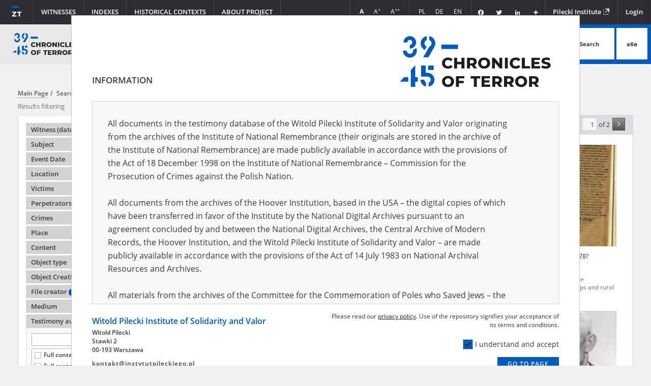

--- FILE ---
content_type: text/html;charset=utf-8
request_url: https://www.zapisyterroru.pl/dlibra/results?action=AdvancedSearchAction&type=-3&search_attid1=71&search_range1=19481116~19481116&p=0
body_size: 186304
content:
<!DOCTYPE html >
<html>
<head>
	<meta charset="utf-8">
<meta http-equiv="X-UA-Compatible" content="IE=edge">
<meta name="viewport" content="width=device-width, initial-scale=1">

<title>„Chronicles of Terror”. Base of testimonies of the Witold Pilecki Institute of Solidarity and Valor  - Chronicles of terror</title>





<meta name="Description" content="“Chronicles of terror” is one of the largest collections of testimonies of civilians from the occupied Europe. We make available witness interview reports of Polish citizens who were testifying after the end of the Second World War in the Main Commission for the Investigation of German Crimes in Poland. They reveal personal experiences of thousands of Polish people - victims of the Nazi terror, their families and relatives.  So far, these documents were scattered and locked in archives. Today, they reach a wide range of recipients in Poland and all over the world for the first time. "Chronicles of terror" promote knowledge about the German occupation of Poland and perpetuate the memory of totalitarianism victims all over the world." />

<meta property="og:url"                content="http://www.zapisyterroru.pl/dlibra/results?action=AdvancedSearchAction&type=-3&search_attid1=71&search_range1=19481116~19481116&p=0" />
<meta property="og:type"               content="Object" />
<meta property="og:title"              content="Chronicles of terror" />
<meta property="og:description"        content="“Chronicles of terror” is one of the largest collections of testimonies of civilians from the occupied Europe. We make available witness interview reports of Polish citizens who were testifying after the end of the Second World War in the Main Commission for the Investigation of German Crimes in Poland. They reveal personal experiences of thousands of Polish people - victims of the Nazi terror, their families and relatives.  So far, these documents were scattered and locked in archives. Today, they reach a wide range of recipients in Poland and all over the world for the first time. "Chronicles of terror" promote knowledge about the German occupation of Poland and perpetuate the memory of totalitarianism victims all over the world." />
<meta property="og:image"              content="https://www.zapisyterroru.pl/style/dlibra/default/images/facebook.png" />
    <link rel="apple-touch-icon" href="/style/common/img/icons/apple-touch-icon.png">

    <link rel="stylesheet" href="https://www.zapisyterroru.pl/style/dlibra/default/css/libs.css?20251117112503">
    <link rel="stylesheet" href="https://www.zapisyterroru.pl/style/dlibra/default/css/main.css?20251117112503">

			
<!-- Google tag (gtag.js) -->
<script async src="https://www.googletagmanager.com/gtag/js?id=G-F3NDRTXLLV"></script>
<script>
  window.dataLayer = window.dataLayer || [];
  function gtag(){dataLayer.push(arguments);}
  gtag('js', new Date());

  gtag('config', 'G-F3NDRTXLLV');
</script>

	
	<!-- Piwik -->
	<script type="text/javascript">
	  var _paq = _paq || [];
	  _paq.push(["setDomains", ["*.zapisyterroru.pl"]]);
	  _paq.push(['trackPageView']);
	  _paq.push(['enableLinkTracking']);
	  (function() {
	    var u="//fbc.pionier.net.pl/analytics/";
	    _paq.push(['setTrackerUrl', u+'piwik.php']);
	    _paq.push(['setSiteId', 34]);
	    var d=document, g=d.createElement('script'), s=d.getElementsByTagName('script')[0];
	    g.type='text/javascript'; g.async=true; g.defer=true; g.src=u+'piwik.js'; s.parentNode.insertBefore(g,s);
	  })();
	</script>
	<noscript><p><img src="//fbc.pionier.net.pl/analytics/piwik.php?idsite=34" style="border:0;" alt="" /></p></noscript>

	<!-- End Piwik Code -->

</head>
			
<body class="general subpage  scrolled" data-mcs-theme="inset-2-dark">

	<div class="head">
		<div class="head__upper">
			<div class="head__menu">
				<ul class="nav navbar-nav navbar-main" js-navbar-main>
					<li class="navbar-main--first ">
						<a href="https://www.zapisyterroru.pl/dlibra" class="navbar-main--first-link" title="Go to homepage">
							<img src="https://www.zapisyterroru.pl/style/dlibra/default/images/logo-scrolled.svg" class="navbar-main--first-logo" />
						</a>
					</li>
					<li class="visible-xs">
						<a href="https://www.zapisyterroru.pl/dlibra">
							<img src="https://www.zapisyterroru.pl/style/dlibra/default/images/home.png" />
							HOME PAGE
						</a>
					</li>
										<li class="witnessmenu ">
	<a class="" href="https://www.zapisyterroru.pl/dlibra/indexsearch?attId=61&startstr=_all&ipp=60&p=0">Witnesses
		</a>
</li>

										
<li class="dropdown ">
	<a class="dropdown-toggle" href="#" data-toggle="dropdown" role="button" aria-haspopup="true" aria-expanded="false">
		Indexes
		<div class="caret-container">
			<span class="caret "></span>
		</div>
	</a>
	<ul class="dropdown-menu">
		    																			<li class="accordion-item" >
						<a href="https://www.zapisyterroru.pl/dlibra/indexsearch?attId=62&startstr=_all&ipp=60&p=0">
				Subject			</a>
		</li>
																		<li class="accordion-item" >
						<a href="https://www.zapisyterroru.pl/dlibra/indexsearch?attId=149&startstr=_all&ipp=60&p=0">
				Description			</a>
		</li>
																								<li class="accordion-item" >
						<a href="https://www.zapisyterroru.pl/dlibra/indexsearch?attId=64&startstr=_all&ipp=60&p=0">
				Location			</a>
		</li>
																		<li class="accordion-item" >
						<a href="https://www.zapisyterroru.pl/dlibra/indexsearch?attId=116&startstr=_all&ipp=60&p=0">
				German administration units			</a>
		</li>
																		<li class="accordion-item" >
						<a href="https://www.zapisyterroru.pl/dlibra/indexsearch?attId=150&startstr=_all&ipp=60&p=0">
				Oblast			</a>
		</li>
																		<li class="accordion-item" >
						<a href="https://www.zapisyterroru.pl/dlibra/indexsearch?attId=151&startstr=_all&ipp=60&p=0">
				Raion			</a>
		</li>
																		<li class="accordion-item" >
						<a href="https://www.zapisyterroru.pl/dlibra/indexsearch?attId=65&startstr=_all&ipp=60&p=0">
				Victims			</a>
		</li>
																		<li class="accordion-item" >
						<a href="https://www.zapisyterroru.pl/dlibra/indexsearch?attId=66&startstr=_all&ipp=60&p=0">
				Perpetrators			</a>
		</li>
																		<li class="accordion-item" >
						<a href="https://www.zapisyterroru.pl/dlibra/indexsearch?attId=67&startstr=_all&ipp=60&p=0">
				Crimes			</a>
		</li>
																		<li class="accordion-item" >
						<a href="https://www.zapisyterroru.pl/dlibra/indexsearch?attId=68&startstr=_all&ipp=60&p=0">
				Place			</a>
		</li>
																		<li class="accordion-item" >
						<a href="https://www.zapisyterroru.pl/dlibra/indexsearch?attId=69&startstr=_all&ipp=60&p=0">
				Content			</a>
		</li>
																		<li class="accordion-item" >
						<a href="https://www.zapisyterroru.pl/dlibra/indexsearch?attId=70&startstr=_all&ipp=60&p=0">
				Object type			</a>
		</li>
																								<li class="accordion-item" title="Institution that produced the document available in the repository">
						<a href="https://www.zapisyterroru.pl/dlibra/indexsearch?attId=72&startstr=_all&ipp=60&p=0">
				 File creator			</a>
		</li>
																		<li class="accordion-item" title="Title of the archival unit in which the original document is stored">
						<a href="https://www.zapisyterroru.pl/dlibra/indexsearch?attId=73&startstr=_all&ipp=24&p=0">
				File title			</a>
		</li>
																								<li class="accordion-item" title="Partner of the project – an institution which stores in its archives the original of the document available in the repository">
						<a href="https://www.zapisyterroru.pl/dlibra/indexsearch?attId=75&startstr=_all&ipp=60&p=0">
				Archive resources provider			</a>
		</li>
																																										<li class="accordion-item" >
						<a href="https://www.zapisyterroru.pl/dlibra/indexsearch?attId=60&startstr=_all&ipp=60&p=0">
				Medium			</a>
		</li>
																								<li class="accordion-item" >
						<a href="https://www.zapisyterroru.pl/dlibra/indexsearch?attId=152&startstr=_all&ipp=60&p=0">
				Related materials			</a>
		</li>
						  </ul>
</li>

										<li class="">
	<a class="" href="https://www.zapisyterroru.pl/dlibra/about-historical-contexts">Historical contexts
	</a>
</li>

										
<li class="dropdown ">
  <a class="dropdown-toggle" href="#" data-toggle="dropdown" role="button" aria-haspopup="true" aria-expanded="false">
		About project
		<div class="caret-container">
		<span class="caret "></span>
		</div>
	</a>
	
	<ul class="dropdown-menu">
					<li>
									<a href="https://www.zapisyterroru.pl/dlibra/text?id=records-of-the-terror">
						Chronicles of Terror
					</a>
							</li>
					<li>
									<a href="https://www.zapisyterroru.pl/dlibra/text?id=centrum-lemkina">
						Lemkin Center
					</a>
							</li>
					<li>
									<a href="https://www.zapisyterroru.pl/dlibra/text?id=share-your-memory">
						Share your memory
					</a>
							</li>
					<li>
									<a href="https://www.zapisyterroru.pl/dlibra/text?id=how-to-use">
						How to Search the Testimony Database
					</a>
							</li>
					<li>
									<a href="https://www.zapisyterroru.pl/dlibra/text?id=opis-bibliograficzny-i-cytowania">
						How to quote
					</a>
							</li>
					<li>
									<a href="https://www.zapisyterroru.pl/dlibra/text?id=text-query-format">
						Proper query syntax
					</a>
							</li>
					<li>
									<a href="https://www.zapisyterroru.pl/dlibra/text?id=editorial-policy">
						Editing Principles
					</a>
							</li>
					<li>
									<a href="https://www.zapisyterroru.pl/dlibra/text?id=privacy-policy">
						Privacy Policy
					</a>
							</li>
					<li>
									<a href="https://www.zapisyterroru.pl/dlibra/text?id=deklaracja-dostepnosci">
						Accessibility Statement
					</a>
							</li>
					<li>
									<a href="https://www.zapisyterroru.pl/dlibra/text?id=partners">
						Partners
					</a>
							</li>
					<li>
									<a href="https://www.zapisyterroru.pl/dlibra/contact">
						Contact
					</a>
							</li>
			</ul>
</li>
				</ul>
			</div>
			<div class="head__submenu">
				<ul class="nav navbar-nav navbar-sub">

					<li>
						<ul class="navbar__font">
							<li title="Normal font">
								<a class="navbar__font--normal active"><span>A</span></a>
							</li>
							<li title="Big font">
								<a class="navbar__font--big"><span>A<sup>+</sup></span></a>
							</li>
							<li title="Bigger font">
								<a class="navbar__font--bigger"><span>A<sup>++</sup></span></a>
							</li>


						</ul>
					</li>

					<li class="navbar__languages">
						<ul class="navbar__font">
							<li>
								<a class="navbar__language " href="https://www.zapisyterroru.pl/dlibra?action=ChangeLanguageAction&language=pl&url=aHR0cDovL3d3dy56YXBpc3l0ZXJyb3J1LnBsL2RsaWJyYS9yZXN1bHRzP2FjdGlvbj1BZHZhbmNlZFNlYXJjaEFjdGlvbiZ0eXBlPS0zJnNlYXJjaF9hdHRpZDE9NzEmc2VhcmNoX3JhbmdlMT0xOTQ4MTExNn4xOTQ4MTExNiZwPTA" title="Polska wersja strony">
									PL
								</a>
							</li>
							<li>
								<a class="navbar__language " href="https://www.zapisyterroru.pl/dlibra?action=ChangeLanguageAction&language=de&url=aHR0cDovL3d3dy56YXBpc3l0ZXJyb3J1LnBsL2RsaWJyYS9yZXN1bHRzP2FjdGlvbj1BZHZhbmNlZFNlYXJjaEFjdGlvbiZ0eXBlPS0zJnNlYXJjaF9hdHRpZDE9NzEmc2VhcmNoX3JhbmdlMT0xOTQ4MTExNn4xOTQ4MTExNiZwPTA" title="Deutsche Version der Seite">
									DE
								</a>
							</li>
							<li>
								<a class="navbar__language disabled" href="https://www.zapisyterroru.pl/dlibra?action=ChangeLanguageAction&language=en&url=aHR0cDovL3d3dy56YXBpc3l0ZXJyb3J1LnBsL2RsaWJyYS9yZXN1bHRzP2FjdGlvbj1BZHZhbmNlZFNlYXJjaEFjdGlvbiZ0eXBlPS0zJnNlYXJjaF9hdHRpZDE9NzEmc2VhcmNoX3JhbmdlMT0xOTQ4MTExNn4xOTQ4MTExNiZwPTA" title="English language version">
									EN
								</a>
							</li>
						</ul>
					</li>

					<li class="navbar__social">
						<div class="a2a_kit a2a_kit_size_32 a2a_default_style">
							<a class="a2a_button_facebook"></a>
							<a class="a2a_button_twitter"></a>
							<a class="a2a_button_linkedin"></a>
							<a class="a2a_dd" href="https://www.addtoany.com/share"></a>
						</div>
						<script>
							var a2a_config = a2a_config || {};
							a2a_config.onclick = 1;
							a2a_config.locale = "pl";
							a2a_config.color_main = "D7E5ED";
							a2a_config.color_border = "434342";
							a2a_config.color_link_text = "ffffff";
							a2a_config.color_link_text_hover = "ffffff";
							a2a_config.color_bg = "d9d9d9";
							a2a_config.icon_color = "transparent";
							a2a_config.prioritize = ["facebook", "twitter", "linkedin"];
							a2a_config.exclude_services = ["dihitt", "delicious", "whatsapp", "dzone", "sms", "stumpedia", "viber", "yahoo_messenger"];
						</script>
						<script async src="https://static.addtoany.com/menu/page.js"></script>
					</li>
					<li><a class="navbar__obnt" href="http://www.instytutpileckiego.pl" target="_blank" title="Go to Pilecki Institute page. Open in new window">Pilecki Institute <img src="https://www.zapisyterroru.pl/style/dlibra/default/images/icon-newwindow.svg" /></a></li>
											<li class="header__list-item">
							<a href="https://www.zapisyterroru.pl/dlibra/login?refUrl=aHR0cDovL3d3dy56YXBpc3l0ZXJyb3J1LnBsL2RsaWJyYS9yZXN1bHRzP2FjdGlvbj1BZHZhbmNlZFNlYXJjaEFjdGlvbiZ0eXBlPS0zJnNlYXJjaF9hdHRpZDE9NzEmc2VhcmNoX3JhbmdlMT0xOTQ4MTExNn4xOTQ4MTExNiZwPTA" class="header__list__link" >
								Login
							</a>
						</li>
									</ul>
			</div>
		</div>
		<div class="head__lower">
			<div class="head__logo">
				<a href="https://www.zapisyterroru.pl/dlibra" title="Go to homepage">
					<img src="https://www.zapisyterroru.pl/style/dlibra/default/images/logo_en.svg" class="head__logo--image" />
					<img src="https://www.zapisyterroru.pl/style/dlibra/default/images/logo-subsite_en.svg" class="head__logo--image-subsite" />
				</a>
				<a href="https://www.zapisyterroru.pl/dlibra/collpubs?startstr=_all&dirids=67&action=SimpleSearchAction&collType=type&ipp=20&p=0&type=-6" title="Go to Lemkin Center collection">
					<img src="https://www.zapisyterroru.pl/style/dlibra/default/images/logoua_en.svg" class="head__logo--image-ua" />
					<img src="https://www.zapisyterroru.pl/style/dlibra/default/images/logoua-subsite_en.svg" class="head__logo--image-ua-subsite" />
					<img src="https://www.zapisyterroru.pl/style/dlibra/default/images/logoua-subpage_en.svg" class="head__logo--image-ua-subpage" />
				</a>
			</div>
			<div class="head__mobile">
				<button class="head__mobile--button">
					<span></span>
					<span></span>
					<span></span>
				</button>
			</div>
			<div class="head__motto">
				<p class="head__text--motto"><span>Explore touching <strong>stories of Polish citizens</strong></span> <span>– <strong>victims and witnesses </strong> of totalitarian crimes</span></p>
			</div>
			<div class="head__search">
				<form class="head__search--form" method="get" action="https://www.zapisyterroru.pl/dlibra/results?action=SimpleSearchAction&">
					<div class="head__search--box">
						<input class="head__search--input search__form--input" name="q" required type="text" placeholder="Search testimonies" >
						<input name="action" value="SimpleSearchAction" type="hidden">
						<input name="mdirids" value="" type="hidden">
						<input name="type" value="-6" type="hidden">
						<input name="startstr" value="_all" type="hidden">
						<input name="p" value="0" type="hidden">
						<div class="head__search--advsearch">
							<a href="#" id="triggerAdvancedSearch" class="head__search--advsearch-link" title="Go to homepage">Advanced search</a>
						</div>

					</div>
					<button class="head__search--button" type="submit"><span class="head__search--button-img">Search</span></button>
					<button class="head__search--button head__search--button-types search__form--charmap" type="button">абв</button>
					<div class="search__form--charmap-box">
						<div><h6>Ukrainian cyrillic</h6></div>
						<ul class="search__form--charmap-list">
							<li class="search__form--charmap-item">
								<button type="button" class="search__form--charmap-button">а</button>
							</li>
							<li class="search__form--charmap-item">
								<button type="button" class="search__form--charmap-button">б</button>
								</li>
							<li class="search__form--charmap-item">
								<button type="button" class="search__form--charmap-button">в</button></li>
							<li class="search__form--charmap-item">
								<button type="button" class="search__form--charmap-button">г</button></li>
							<li class="search__form--charmap-item">
								<button type="button" class="search__form--charmap-button">ґ</button></li>
							<li class="search__form--charmap-item">
								<button type="button" class="search__form--charmap-button">д</button></li>
							<li class="search__form--charmap-item">
								<button type="button" class="search__form--charmap-button">е</button></li>
							<li class="search__form--charmap-item">
								<button type="button" class="search__form--charmap-button">є</button></li>
							<li class="search__form--charmap-item">
								<button type="button" class="search__form--charmap-button">ж</button></li>
							<li class="search__form--charmap-item">
								<button type="button" class="search__form--charmap-button">з</button></li>
							<li class="search__form--charmap-item">
								<button type="button" class="search__form--charmap-button">и</button></li>
							<li class="search__form--charmap-item">
								<button type="button" class="search__form--charmap-button">i</button></li>
							<li class="search__form--charmap-item">
								<button type="button" class="search__form--charmap-button">ї</button></li>
							<li class="search__form--charmap-item">
								<button type="button" class="search__form--charmap-button">й</button></li>
							<li class="search__form--charmap-item">
								<button type="button" class="search__form--charmap-button">к</button></li>
							<li class="search__form--charmap-item">
								<button type="button" class="search__form--charmap-button">л</button></li>
							<li class="search__form--charmap-item">
								<button type="button" class="search__form--charmap-button">м</button></li>
							<li class="search__form--charmap-item">
								<button type="button" class="search__form--charmap-button">о</button></li>
							<li class="search__form--charmap-item">
								<button type="button" class="search__form--charmap-button">п</button></li>
							<li class="search__form--charmap-item">
								<button type="button" class="search__form--charmap-button">р</button></li>
							<li class="search__form--charmap-item">
								<button type="button" class="search__form--charmap-button">с</button></li>
							<li class="search__form--charmap-item">
								<button type="button" class="search__form--charmap-button">т</button></li>
							<li class="search__form--charmap-item">
								<button type="button" class="search__form--charmap-button">ф</button></li>
							<li class="search__form--charmap-item">
								<button type="button" class="search__form--charmap-button">х</button></li>
							<li class="search__form--charmap-item">
								<button type="button" class="search__form--charmap-button">ц</button></li>
							<li class="search__form--charmap-item">
								<button type="button" class="search__form--charmap-button">ш</button></li>
							<li class="search__form--charmap-item">
								<button type="button" class="search__form--charmap-button">щ</button></li>
							<li class="search__form--charmap-item">
								<button type="button" class="search__form--charmap-button">ь</button></li>
							<li class="search__form--charmap-item">
								<button type="button" class="search__form--charmap-button">ю</button></li>
							<li class="search__form--charmap-item">
								<button type="button" class="search__form--charmap-button">я</button></li>
							<li class="search__form--charmap-item">
								<button type="button" class="search__form--charmap-button">’</button></li>
							
							
						</ul>

						<div><h6>Russian cyrillic</h6></div>

						<ul class="search__form--charmap-list">
							<li class="search__form--charmap-item">
								<button type="button" class="search__form--charmap-button">а</button>
							</li>
							<li class="search__form--charmap-item">
								<button type="button" class="search__form--charmap-button">б</button>
								</li>
							<li class="search__form--charmap-item">
								<button type="button" class="search__form--charmap-button">в</button></li>
							<li class="search__form--charmap-item">
								<button type="button" class="search__form--charmap-button">г</button></li>
							<li class="search__form--charmap-item">
								<button type="button" class="search__form--charmap-button">д</button></li>
							<li class="search__form--charmap-item">
								<button type="button" class="search__form--charmap-button">е</button></li>
							<li class="search__form--charmap-item">
								<button type="button" class="search__form--charmap-button">ё</button></li>
							<li class="search__form--charmap-item">
								<button type="button" class="search__form--charmap-button">ж</button></li>
							<li class="search__form--charmap-item">
								<button type="button" class="search__form--charmap-button">з</button></li>
							<li class="search__form--charmap-item">
								<button type="button" class="search__form--charmap-button">и</button></li>
							<li class="search__form--charmap-item">
								<button type="button" class="search__form--charmap-button">й</button></li>
							<li class="search__form--charmap-item">
								<button type="button" class="search__form--charmap-button">к</button></li>
							<li class="search__form--charmap-item">
								<button type="button" class="search__form--charmap-button">л</button></li>
							<li class="search__form--charmap-item">
								<button type="button" class="search__form--charmap-button">м</button></li>
							<li class="search__form--charmap-item">
								<button type="button" class="search__form--charmap-button">н</button></li>
							<li class="search__form--charmap-item">
								<button type="button" class="search__form--charmap-button">о</button></li>
							<li class="search__form--charmap-item">
								<button type="button" class="search__form--charmap-button">п</button></li>
							<li class="search__form--charmap-item">
								<button type="button" class="search__form--charmap-button">р</button></li>
							<li class="search__form--charmap-item">
								<button type="button" class="search__form--charmap-button">с</button></li>
							<li class="search__form--charmap-item">
								<button type="button" class="search__form--charmap-button">т</button></li>
							<li class="search__form--charmap-item">
								<button type="button" class="search__form--charmap-button">у</button></li>
							<li class="search__form--charmap-item">
								<button type="button" class="search__form--charmap-button">ф</button></li>
							<li class="search__form--charmap-item">
								<button type="button" class="search__form--charmap-button">х</button></li>
							<li class="search__form--charmap-item">
								<button type="button" class="search__form--charmap-button">ц</button></li>
							<li class="search__form--charmap-item">
								<button type="button" class="search__form--charmap-button">ч</button></li>
							<li class="search__form--charmap-item">
								<button type="button" class="search__form--charmap-button">ш</button></li>
							<li class="search__form--charmap-item">
								<button type="button" class="search__form--charmap-button">щ</button></li>
							<li class="search__form--charmap-item">
								<button type="button" class="search__form--charmap-button">ъ</button></li>
							<li class="search__form--charmap-item">
								<button type="button" class="search__form--charmap-button">ы</button></li>
							<li class="search__form--charmap-item">
								<button type="button" class="search__form--charmap-button">ь</button></li>
							<li class="search__form--charmap-item">
								<button type="button" class="search__form--charmap-button">э</button></li>
							<li class="search__form--charmap-item">
								<button type="button" class="search__form--charmap-button">ю</button></li>
							<li class="search__form--charmap-item">
								<button type="button" class="search__form--charmap-button">я</button></li>
							
						</ul>

						
					</div>
				</form>
			</div>
		</div>
			</div>
	
	<div class="page__main-content">
									


			<div class="main-container">

<div class="__boxContainer __figures __figures-result" id="SearchResultsComponent"
	data-pagenumber="0"
	data-itemsperpage="20"
	data-displaypagenumber="1"
	data-totalpages="2"
	data-homepageUrl="https://www.zapisyterroru.pl">
	<div class="_content">
	<div class="search__top-container">
						<a href="https://www.zapisyterroru.pl" class="breadcrumbs__item">
					<span class="nav-title bar__homepage"> Main Page</span>
				</a>
									<span>
													Search phrase:
							<span class="nav-title bar__current">[Object Creation Date = 1948.11.16 - 1948.11.16]</span>
											</span>
								<div class="search-results__filters-wrapper">
												<div class="clearfix"></div>
		</div>
	</div>
	
	<div class="search__filters-container">
		<h3 class="search-results__header hidden-xs">Results filtering</h3>
		<h3 class="search-results__header hide-filters visible-xs">Results filtering
		<span class="filters__toggle-arrow"></span>


		</h3>
		<div class="filters__box">
							<div id="filters" class="search-results__filters">
<ul class="search-results__filters-list">

		
	
	
		
	
	
		
	
	
		
	
		<li class="search-results__filters-item">
		<span class="js-filters-item filters__toggle-button " >
											Witness (date and place of birth)
									<span class="filters__toggle-arrow"></span>
		</span>
		<ul class="search-results__filters-sublist filters__toggle-content" style="display: none;">
			<li class="search-results__filters-subitem">
									<input class="filters__toggle-input" type="text" />
					<div class="filters__toggle-list">
																							<div class="filters__toggle-list__item">
    					<label title="" class="filters__toggle-list__item-label-container">
							    						<input id="Adamek Stanisław; 03.04.1899, Przybysławice–Olkusz" type="checkbox" class="facetValue checkbox--grey" name="checkbox" data-type="Witness"
    							    							data-value="Adamek+Stanis%C5%82aw%3B+03.04.1899%2C+Przybys%C5%82awice%E2%80%93Olkusz">
									<span class="filters__toggle-list__item-label" data-title-tooltip="">
	    									    									Adamek Stanis&#322;aw; 03.04.1899, Przybys&#322;awice&ndash;Olkusz
	    									    								 (1)
									</span>
    					</label>
						</div>
																							<div class="filters__toggle-list__item">
    					<label title="" class="filters__toggle-list__item-label-container">
							    						<input id="Bakalarz Agata; 1900?" type="checkbox" class="facetValue checkbox--grey" name="checkbox" data-type="Witness"
    							    							data-value="Bakalarz+Agata%3B+1900%3F">
									<span class="filters__toggle-list__item-label" data-title-tooltip="">
	    									    									Bakalarz Agata; 1900?
	    									    								 (1)
									</span>
    					</label>
						</div>
																							<div class="filters__toggle-list__item">
    					<label title="" class="filters__toggle-list__item-label-container">
							    						<input id="Bednarczyk Bartłomiej; 1911?" type="checkbox" class="facetValue checkbox--grey" name="checkbox" data-type="Witness"
    							    							data-value="Bednarczyk+Bart%C5%82omiej%3B+1911%3F">
									<span class="filters__toggle-list__item-label" data-title-tooltip="">
	    									    									Bednarczyk Bart&#322;omiej; 1911?
	    									    								 (1)
									</span>
    					</label>
						</div>
																							<div class="filters__toggle-list__item">
    					<label title="" class="filters__toggle-list__item-label-container">
							    						<input id="Buska Antonina; 09.01.1915, Kielce" type="checkbox" class="facetValue checkbox--grey" name="checkbox" data-type="Witness"
    							    							data-value="Buska+Antonina%3B+09.01.1915%2C+Kielce">
									<span class="filters__toggle-list__item-label" data-title-tooltip="">
	    									    									Buska Antonina; 09.01.1915, Kielce
	    									    								 (1)
									</span>
    					</label>
						</div>
																							<div class="filters__toggle-list__item">
    					<label title="" class="filters__toggle-list__item-label-container">
							    						<input id="Choroś Stanisław; 1910?" type="checkbox" class="facetValue checkbox--grey" name="checkbox" data-type="Witness"
    							    							data-value="Choro%C5%9B+Stanis%C5%82aw%3B+1910%3F">
									<span class="filters__toggle-list__item-label" data-title-tooltip="">
	    									    									Choro&#347; Stanis&#322;aw; 1910?
	    									    								 (1)
									</span>
    					</label>
						</div>
																							<div class="filters__toggle-list__item">
    					<label title="" class="filters__toggle-list__item-label-container">
							    						<input id="Dygaś Władysław; 1895?" type="checkbox" class="facetValue checkbox--grey" name="checkbox" data-type="Witness"
    							    							data-value="Dyga%C5%9B+W%C5%82adys%C5%82aw%3B+1895%3F">
									<span class="filters__toggle-list__item-label" data-title-tooltip="">
	    									    									Dyga&#347; W&#322;adys&#322;aw; 1895?
	    									    								 (1)
									</span>
    					</label>
						</div>
																							<div class="filters__toggle-list__item">
    					<label title="" class="filters__toggle-list__item-label-container">
							    						<input id="Dziewit Dionizy; 1928?" type="checkbox" class="facetValue checkbox--grey" name="checkbox" data-type="Witness"
    							    							data-value="Dziewit+Dionizy%3B+1928%3F">
									<span class="filters__toggle-list__item-label" data-title-tooltip="">
	    									    									Dziewit Dionizy; 1928?
	    									    								 (1)
									</span>
    					</label>
						</div>
																							<div class="filters__toggle-list__item">
    					<label title="" class="filters__toggle-list__item-label-container">
							    						<input id="Gajda Kazimierz; 04.11.1927, Policzna" type="checkbox" class="facetValue checkbox--grey" name="checkbox" data-type="Witness"
    							    							data-value="Gajda+Kazimierz%3B+04.11.1927%2C+Policzna">
									<span class="filters__toggle-list__item-label" data-title-tooltip="">
	    									    									Gajda Kazimierz; 04.11.1927, Policzna
	    									    								 (1)
									</span>
    					</label>
						</div>
																							<div class="filters__toggle-list__item">
    					<label title="" class="filters__toggle-list__item-label-container">
							    						<input id="Gajda Władysław; 1908?" type="checkbox" class="facetValue checkbox--grey" name="checkbox" data-type="Witness"
    							    							data-value="Gajda+W%C5%82adys%C5%82aw%3B+1908%3F">
									<span class="filters__toggle-list__item-label" data-title-tooltip="">
	    									    									Gajda W&#322;adys&#322;aw; 1908?
	    									    								 (1)
									</span>
    					</label>
						</div>
																							<div class="filters__toggle-list__item">
    					<label title="" class="filters__toggle-list__item-label-container">
							    						<input id="Gieniszka Władysław; 1897?" type="checkbox" class="facetValue checkbox--grey" name="checkbox" data-type="Witness"
    							    							data-value="Gieniszka+W%C5%82adys%C5%82aw%3B+1897%3F">
									<span class="filters__toggle-list__item-label" data-title-tooltip="">
	    									    									Gieniszka W&#322;adys&#322;aw; 1897?
	    									    								 (1)
									</span>
    					</label>
						</div>
																							<div class="filters__toggle-list__item">
    					<label title="" class="filters__toggle-list__item-label-container">
							    						<input id="Gołąbek Franciszek; 1928?" type="checkbox" class="facetValue checkbox--grey" name="checkbox" data-type="Witness"
    							    							data-value="Go%C5%82%C4%85bek+Franciszek%3B+1928%3F">
									<span class="filters__toggle-list__item-label" data-title-tooltip="">
	    									    									Go&#322;&#261;bek Franciszek; 1928?
	    									    								 (1)
									</span>
    					</label>
						</div>
																							<div class="filters__toggle-list__item">
    					<label title="" class="filters__toggle-list__item-label-container">
							    						<input id="Głowacki Józef; 1902?" type="checkbox" class="facetValue checkbox--grey" name="checkbox" data-type="Witness"
    							    							data-value="G%C5%82owacki+J%C3%B3zef%3B+1902%3F">
									<span class="filters__toggle-list__item-label" data-title-tooltip="">
	    									    									G&#322;owacki J&oacute;zef; 1902?
	    									    								 (1)
									</span>
    					</label>
						</div>
																							<div class="filters__toggle-list__item">
    					<label title="" class="filters__toggle-list__item-label-container">
							    						<input id="Jaroszek Józef; 1913?" type="checkbox" class="facetValue checkbox--grey" name="checkbox" data-type="Witness"
    							    							data-value="Jaroszek+J%C3%B3zef%3B+1913%3F">
									<span class="filters__toggle-list__item-label" data-title-tooltip="">
	    									    									Jaroszek J&oacute;zef; 1913?
	    									    								 (1)
									</span>
    					</label>
						</div>
																							<div class="filters__toggle-list__item">
    					<label title="" class="filters__toggle-list__item-label-container">
							    						<input id="Jasik Piotr; 1884?" type="checkbox" class="facetValue checkbox--grey" name="checkbox" data-type="Witness"
    							    							data-value="Jasik+Piotr%3B+1884%3F">
									<span class="filters__toggle-list__item-label" data-title-tooltip="">
	    									    									Jasik Piotr; 1884?
	    									    								 (1)
									</span>
    					</label>
						</div>
																							<div class="filters__toggle-list__item">
    					<label title="" class="filters__toggle-list__item-label-container">
							    						<input id="Kalinowski Jan; 1875?" type="checkbox" class="facetValue checkbox--grey" name="checkbox" data-type="Witness"
    							    							data-value="Kalinowski+Jan%3B+1875%3F">
									<span class="filters__toggle-list__item-label" data-title-tooltip="">
	    									    									Kalinowski Jan; 1875?
	    									    								 (1)
									</span>
    					</label>
						</div>
																							<div class="filters__toggle-list__item">
    					<label title="" class="filters__toggle-list__item-label-container">
							    						<input id="Koprowicz Stanisława; 17.11.1908, Dobrzyń (Lipno county)" type="checkbox" class="facetValue checkbox--grey" name="checkbox" data-type="Witness"
    							    							data-value="Koprowicz+Stanis%C5%82awa%3B+17.11.1908%2C+Dobrzy%C5%84+%28Lipno+county%29">
									<span class="filters__toggle-list__item-label" data-title-tooltip="">
	    									    									Koprowicz Stanis&#322;awa; 17.11.1908, Dobrzy&#324; (Lipno county)
	    									    								 (1)
									</span>
    					</label>
						</div>
																							<div class="filters__toggle-list__item">
    					<label title="" class="filters__toggle-list__item-label-container">
							    						<input id="Krawczyk Władysław; 1906?" type="checkbox" class="facetValue checkbox--grey" name="checkbox" data-type="Witness"
    							    							data-value="Krawczyk+W%C5%82adys%C5%82aw%3B+1906%3F">
									<span class="filters__toggle-list__item-label" data-title-tooltip="">
	    									    									Krawczyk W&#322;adys&#322;aw; 1906?
	    									    								 (1)
									</span>
    					</label>
						</div>
																							<div class="filters__toggle-list__item">
    					<label title="" class="filters__toggle-list__item-label-container">
							    						<input id="Kusio Józef; 1906?" type="checkbox" class="facetValue checkbox--grey" name="checkbox" data-type="Witness"
    							    							data-value="Kusio+J%C3%B3zef%3B+1906%3F">
									<span class="filters__toggle-list__item-label" data-title-tooltip="">
	    									    									Kusio J&oacute;zef; 1906?
	    									    								 (1)
									</span>
    					</label>
						</div>
																							<div class="filters__toggle-list__item">
    					<label title="" class="filters__toggle-list__item-label-container">
							    						<input id="Kustra Franciszek; 1885?" type="checkbox" class="facetValue checkbox--grey" name="checkbox" data-type="Witness"
    							    							data-value="Kustra+Franciszek%3B+1885%3F">
									<span class="filters__toggle-list__item-label" data-title-tooltip="">
	    									    									Kustra Franciszek; 1885?
	    									    								 (1)
									</span>
    					</label>
						</div>
																							<div class="filters__toggle-list__item">
    					<label title="" class="filters__toggle-list__item-label-container">
							    						<input id="Kustra Szczepan; 1896?" type="checkbox" class="facetValue checkbox--grey" name="checkbox" data-type="Witness"
    							    							data-value="Kustra+Szczepan%3B+1896%3F">
									<span class="filters__toggle-list__item-label" data-title-tooltip="">
	    									    									Kustra Szczepan; 1896?
	    									    								 (1)
									</span>
    					</label>
						</div>
																							<div class="filters__toggle-list__item">
    					<label title="" class="filters__toggle-list__item-label-container">
							    						<input id="Kwapiński Stanisław; 1908?" type="checkbox" class="facetValue checkbox--grey" name="checkbox" data-type="Witness"
    							    							data-value="Kwapi%C5%84ski+Stanis%C5%82aw%3B+1908%3F">
									<span class="filters__toggle-list__item-label" data-title-tooltip="">
	    									    									Kwapi&#324;ski Stanis&#322;aw; 1908?
	    									    								 (1)
									</span>
    					</label>
						</div>
																							<div class="filters__toggle-list__item">
    					<label title="" class="filters__toggle-list__item-label-container">
							    						<input id="Kwapiński Stanisław; 1908?, Karolin (Zwoleń county)" type="checkbox" class="facetValue checkbox--grey" name="checkbox" data-type="Witness"
    							    							data-value="Kwapi%C5%84ski+Stanis%C5%82aw%3B+1908%3F%2C+Karolin+%28Zwole%C5%84+county%29">
									<span class="filters__toggle-list__item-label" data-title-tooltip="">
	    									    									Kwapi&#324;ski Stanis&#322;aw; 1908?, Karolin (Zwole&#324; county)
	    									    								 (1)
									</span>
    					</label>
						</div>
																							<div class="filters__toggle-list__item">
    					<label title="" class="filters__toggle-list__item-label-container">
							    						<input id="Lesisz Franciszek; 1909?" type="checkbox" class="facetValue checkbox--grey" name="checkbox" data-type="Witness"
    							    							data-value="Lesisz+Franciszek%3B+1909%3F">
									<span class="filters__toggle-list__item-label" data-title-tooltip="">
	    									    									Lesisz Franciszek; 1909?
	    									    								 (1)
									</span>
    					</label>
						</div>
																							<div class="filters__toggle-list__item">
    					<label title="" class="filters__toggle-list__item-label-container">
							    						<input id="Makuch Jan; 1903?" type="checkbox" class="facetValue checkbox--grey" name="checkbox" data-type="Witness"
    							    							data-value="Makuch+Jan%3B+1903%3F">
									<span class="filters__toggle-list__item-label" data-title-tooltip="">
	    									    									Makuch Jan; 1903?
	    									    								 (1)
									</span>
    					</label>
						</div>
																							<div class="filters__toggle-list__item">
    					<label title="" class="filters__toggle-list__item-label-container">
							    						<input id="Makuch Marian; 1905?" type="checkbox" class="facetValue checkbox--grey" name="checkbox" data-type="Witness"
    							    							data-value="Makuch+Marian%3B+1905%3F">
									<span class="filters__toggle-list__item-label" data-title-tooltip="">
	    									    									Makuch Marian; 1905?
	    									    								 (1)
									</span>
    					</label>
						</div>
																							<div class="filters__toggle-list__item">
    					<label title="" class="filters__toggle-list__item-label-container">
							    						<input id="Mital Karol; 1904?" type="checkbox" class="facetValue checkbox--grey" name="checkbox" data-type="Witness"
    							    							data-value="Mital+Karol%3B+1904%3F">
									<span class="filters__toggle-list__item-label" data-title-tooltip="">
	    									    									Mital Karol; 1904?
	    									    								 (1)
									</span>
    					</label>
						</div>
																							<div class="filters__toggle-list__item">
    					<label title="" class="filters__toggle-list__item-label-container">
							    						<input id="Modzelewski Jan" type="checkbox" class="facetValue checkbox--grey" name="checkbox" data-type="Witness"
    							    							data-value="Modzelewski+Jan">
									<span class="filters__toggle-list__item-label" data-title-tooltip="">
	    									    									Modzelewski Jan
	    									    								 (1)
									</span>
    					</label>
						</div>
																							<div class="filters__toggle-list__item">
    					<label title="" class="filters__toggle-list__item-label-container">
							    						<input id="Pawlak Władysław; 1908?" type="checkbox" class="facetValue checkbox--grey" name="checkbox" data-type="Witness"
    							    							data-value="Pawlak+W%C5%82adys%C5%82aw%3B+1908%3F">
									<span class="filters__toggle-list__item-label" data-title-tooltip="">
	    									    									Pawlak W&#322;adys&#322;aw; 1908?
	    									    								 (1)
									</span>
    					</label>
						</div>
																							<div class="filters__toggle-list__item">
    					<label title="" class="filters__toggle-list__item-label-container">
							    						<input id="Pietrzyk Tomasz; 1878?" type="checkbox" class="facetValue checkbox--grey" name="checkbox" data-type="Witness"
    							    							data-value="Pietrzyk+Tomasz%3B+1878%3F">
									<span class="filters__toggle-list__item-label" data-title-tooltip="">
	    									    									Pietrzyk Tomasz; 1878?
	    									    								 (1)
									</span>
    					</label>
						</div>
																							<div class="filters__toggle-list__item">
    					<label title="" class="filters__toggle-list__item-label-container">
							    						<input id="Pietrzyk Władysław; 1904?" type="checkbox" class="facetValue checkbox--grey" name="checkbox" data-type="Witness"
    							    							data-value="Pietrzyk+W%C5%82adys%C5%82aw%3B+1904%3F">
									<span class="filters__toggle-list__item-label" data-title-tooltip="">
	    									    									Pietrzyk W&#322;adys&#322;aw; 1904?
	    									    								 (1)
									</span>
    					</label>
						</div>
																							<div class="filters__toggle-list__item">
    					<label title="" class="filters__toggle-list__item-label-container">
							    						<input id="Podsiady Marcin; 1893?" type="checkbox" class="facetValue checkbox--grey" name="checkbox" data-type="Witness"
    							    							data-value="Podsiady+Marcin%3B+1893%3F">
									<span class="filters__toggle-list__item-label" data-title-tooltip="">
	    									    									Podsiady Marcin; 1893?
	    									    								 (1)
									</span>
    					</label>
						</div>
																							<div class="filters__toggle-list__item">
    					<label title="" class="filters__toggle-list__item-label-container">
							    						<input id="Rusinek Jan; 1883?" type="checkbox" class="facetValue checkbox--grey" name="checkbox" data-type="Witness"
    							    							data-value="Rusinek+Jan%3B+1883%3F">
									<span class="filters__toggle-list__item-label" data-title-tooltip="">
	    									    									Rusinek Jan; 1883?
	    									    								 (1)
									</span>
    					</label>
						</div>
																							<div class="filters__toggle-list__item">
    					<label title="" class="filters__toggle-list__item-label-container">
							    						<input id="Satek Marian; 1907?" type="checkbox" class="facetValue checkbox--grey" name="checkbox" data-type="Witness"
    							    							data-value="Satek+Marian%3B+1907%3F">
									<span class="filters__toggle-list__item-label" data-title-tooltip="">
	    									    									Satek Marian; 1907?
	    									    								 (1)
									</span>
    					</label>
						</div>
																							<div class="filters__toggle-list__item">
    					<label title="" class="filters__toggle-list__item-label-container">
							    						<input id="Snitka Aleksander; 1882?" type="checkbox" class="facetValue checkbox--grey" name="checkbox" data-type="Witness"
    							    							data-value="Snitka+Aleksander%3B+1882%3F">
									<span class="filters__toggle-list__item-label" data-title-tooltip="">
	    									    									Snitka Aleksander; 1882?
	    									    								 (1)
									</span>
    					</label>
						</div>
																							<div class="filters__toggle-list__item">
    					<label title="" class="filters__toggle-list__item-label-container">
							    						<input id="Sobania Antoni; 1906?" type="checkbox" class="facetValue checkbox--grey" name="checkbox" data-type="Witness"
    							    							data-value="Sobania+Antoni%3B+1906%3F">
									<span class="filters__toggle-list__item-label" data-title-tooltip="">
	    									    									Sobania Antoni; 1906?
	    									    								 (1)
									</span>
    					</label>
						</div>
																							<div class="filters__toggle-list__item">
    					<label title="" class="filters__toggle-list__item-label-container">
							    						<input id="Stefański Wacław; 1921?" type="checkbox" class="facetValue checkbox--grey" name="checkbox" data-type="Witness"
    							    							data-value="Stefa%C5%84ski+Wac%C5%82aw%3B+1921%3F">
									<span class="filters__toggle-list__item-label" data-title-tooltip="">
	    									    									Stefa&#324;ski Wac&#322;aw; 1921?
	    									    								 (1)
									</span>
    					</label>
						</div>
																							<div class="filters__toggle-list__item">
    					<label title="" class="filters__toggle-list__item-label-container">
							    						<input id="Stępień Władysław; 1896?" type="checkbox" class="facetValue checkbox--grey" name="checkbox" data-type="Witness"
    							    							data-value="St%C4%99pie%C5%84+W%C5%82adys%C5%82aw%3B+1896%3F">
									<span class="filters__toggle-list__item-label" data-title-tooltip="">
	    									    									St&#281;pie&#324; W&#322;adys&#322;aw; 1896?
	    									    								 (1)
									</span>
    					</label>
						</div>
																							<div class="filters__toggle-list__item">
    					<label title="" class="filters__toggle-list__item-label-container">
							    						<input id="Szczepaniak Adam; 1917?" type="checkbox" class="facetValue checkbox--grey" name="checkbox" data-type="Witness"
    							    							data-value="Szczepaniak+Adam%3B+1917%3F">
									<span class="filters__toggle-list__item-label" data-title-tooltip="">
	    									    									Szczepaniak Adam; 1917?
	    									    								 (1)
									</span>
    					</label>
						</div>
																							<div class="filters__toggle-list__item">
    					<label title="" class="filters__toggle-list__item-label-container">
							    						<input id="Szewczyk Józef; 1902?, Sycyna (mazowieckie voivodeship)" type="checkbox" class="facetValue checkbox--grey" name="checkbox" data-type="Witness"
    							    							data-value="Szewczyk+J%C3%B3zef%3B+1902%3F%2C+Sycyna+%28mazowieckie+voivodeship%29">
									<span class="filters__toggle-list__item-label" data-title-tooltip="">
	    									    									Szewczyk J&oacute;zef; 1902?, Sycyna (mazowieckie voivodeship)
	    									    								 (1)
									</span>
    					</label>
						</div>
																							<div class="filters__toggle-list__item">
    					<label title="" class="filters__toggle-list__item-label-container">
							    						<input id="Szymczak Franciszek" type="checkbox" class="facetValue checkbox--grey" name="checkbox" data-type="Witness"
    							    							data-value="Szymczak+Franciszek">
									<span class="filters__toggle-list__item-label" data-title-tooltip="">
	    									    									Szymczak Franciszek
	    									    								 (1)
									</span>
    					</label>
						</div>
																							<div class="filters__toggle-list__item">
    					<label title="" class="filters__toggle-list__item-label-container">
							    						<input id="Wawnek Teofil; 1892?" type="checkbox" class="facetValue checkbox--grey" name="checkbox" data-type="Witness"
    							    							data-value="Wawnek+Teofil%3B+1892%3F">
									<span class="filters__toggle-list__item-label" data-title-tooltip="">
	    									    									Wawnek Teofil; 1892?
	    									    								 (1)
									</span>
    					</label>
						</div>
																							<div class="filters__toggle-list__item">
    					<label title="" class="filters__toggle-list__item-label-container">
							    						<input id="Wiatkowski Roman; 1906" type="checkbox" class="facetValue checkbox--grey" name="checkbox" data-type="Witness"
    							    							data-value="Wiatkowski+Roman%3B+1906">
									<span class="filters__toggle-list__item-label" data-title-tooltip="">
	    									    									Wiatkowski Roman; 1906
	    									    								 (1)
									</span>
    					</label>
						</div>
																							<div class="filters__toggle-list__item">
    					<label title="" class="filters__toggle-list__item-label-container">
							    						<input id="Wiensztala Władysława; 1908?" type="checkbox" class="facetValue checkbox--grey" name="checkbox" data-type="Witness"
    							    							data-value="Wiensztala+W%C5%82adys%C5%82awa%3B+1908%3F">
									<span class="filters__toggle-list__item-label" data-title-tooltip="">
	    									    									Wiensztala W&#322;adys&#322;awa; 1908?
	    									    								 (1)
									</span>
    					</label>
						</div>
																							<div class="filters__toggle-list__item">
    					<label title="" class="filters__toggle-list__item-label-container">
							    						<input id="Wolszczak Jakub; 1883?" type="checkbox" class="facetValue checkbox--grey" name="checkbox" data-type="Witness"
    							    							data-value="Wolszczak+Jakub%3B+1883%3F">
									<span class="filters__toggle-list__item-label" data-title-tooltip="">
	    									    									Wolszczak Jakub; 1883?
	    									    								 (1)
									</span>
    					</label>
						</div>
										</div>
					<button class="filters__toggle-apply" data-close="Close" data-choose="Choose">
						Choose
					</button>
					<div class="clearfix"></div>
							</li>
		</ul>
	</li>
	
		
	
		<li class="search-results__filters-item">
		<span class="js-filters-item filters__toggle-button " >
											Subject
									<span class="filters__toggle-arrow"></span>
		</span>
		<ul class="search-results__filters-sublist filters__toggle-content" style="display: none;">
			<li class="search-results__filters-subitem">
									<input class="filters__toggle-input" type="text" />
					<div class="filters__toggle-list">
																							<div class="filters__toggle-list__item">
    					<label title="" class="filters__toggle-list__item-label-container">
							    						<input id="The Radom region – the pacification of townships and rural areas" type="checkbox" class="facetValue checkbox--grey" name="checkbox" data-type="Subject"
    							    							data-value="The+Radom+region+%E2%80%93+the+pacification+of+townships+and+rural+areas">
									<span class="filters__toggle-list__item-label" data-title-tooltip="">
	    									    									The Radom region &ndash; the pacification of townships and rural areas
	    									    								 (17)
									</span>
    					</label>
						</div>
																							<div class="filters__toggle-list__item">
    					<label title="" class="filters__toggle-list__item-label-container">
							    						<input id="The Kielce region – the pacification of Polish rural areas [[url:http://zapisyterroru.pl/dlibra/context?id=represje-niemieckie-w-dystrykcie-radomskim]]" type="checkbox" class="facetValue checkbox--grey" name="checkbox" data-type="Subject"
    							    							data-value="The+Kielce+region+%E2%80%93+the+pacification+of+Polish+rural+areas+%5B%5Burl%3Ahttp%3A%2F%2Fzapisyterroru.pl%2Fdlibra%2Fcontext%3Fid%3Drepresje-niemieckie-w-dystrykcie-radomskim%5D%5D">
									<span class="filters__toggle-list__item-label" data-title-tooltip="">
	    									    									The Kielce region &ndash; the pacification of Polish rural areas 
	    									    								 (9)
									</span>
    					</label>
						</div>
																							<div class="filters__toggle-list__item">
    					<label title="" class="filters__toggle-list__item-label-container">
							    						<input id="The Kielce region – the pacification of townships and rural areas" type="checkbox" class="facetValue checkbox--grey" name="checkbox" data-type="Subject"
    							    							data-value="The+Kielce+region+%E2%80%93+the+pacification+of+townships+and+rural+areas">
									<span class="filters__toggle-list__item-label" data-title-tooltip="">
	    									    									The Kielce region &ndash; the pacification of townships and rural areas
	    									    								 (9)
									</span>
    					</label>
						</div>
																							<div class="filters__toggle-list__item">
    					<label title="" class="filters__toggle-list__item-label-container">
							    						<input id="Kielce - everyday terror" type="checkbox" class="facetValue checkbox--grey" name="checkbox" data-type="Subject"
    							    							data-value="Kielce+-+everyday+terror">
									<span class="filters__toggle-list__item-label" data-title-tooltip="">
	    									    									Kielce - everyday terror
	    									    								 (2)
									</span>
    					</label>
						</div>
																							<div class="filters__toggle-list__item">
    					<label title="" class="filters__toggle-list__item-label-container">
							    						<input id="A shattered childhood – the Lublin region" type="checkbox" class="facetValue checkbox--grey" name="checkbox" data-type="Subject"
    							    							data-value="A+shattered+childhood+%E2%80%93+the+Lublin+region">
									<span class="filters__toggle-list__item-label" data-title-tooltip="">
	    									    									A shattered childhood &ndash; the Lublin region
	    									    								 (1)
									</span>
    					</label>
						</div>
																							<div class="filters__toggle-list__item">
    					<label title="" class="filters__toggle-list__item-label-container">
							    						<input id="Forced laborers in the Third Reich – the Ostrów region" type="checkbox" class="facetValue checkbox--grey" name="checkbox" data-type="Subject"
    							    							data-value="Forced+laborers+in+the+Third+Reich+%E2%80%93+the+Ostr%C3%B3w+region">
									<span class="filters__toggle-list__item-label" data-title-tooltip="">
	    									    									Forced laborers in the Third Reich &ndash; the Ostr&oacute;w region
	    									    								 (1)
									</span>
    					</label>
						</div>
																							<div class="filters__toggle-list__item">
    					<label title="" class="filters__toggle-list__item-label-container">
							    						<input id="Stadion Leśny, Słowik, Herby – execution sites in Kielce" type="checkbox" class="facetValue checkbox--grey" name="checkbox" data-type="Subject"
    							    							data-value="Stadion+Le%C5%9Bny%2C+S%C5%82owik%2C+Herby+%E2%80%93+execution+sites+in+Kielce">
									<span class="filters__toggle-list__item-label" data-title-tooltip="">
	    									    									Stadion Le&#347;ny, S&#322;owik, Herby &ndash; execution sites in Kielce
	    									    								 (1)
									</span>
    					</label>
						</div>
																							<div class="filters__toggle-list__item">
    					<label title="" class="filters__toggle-list__item-label-container">
							    						<input id="The persecuted church" type="checkbox" class="facetValue checkbox--grey" name="checkbox" data-type="Subject"
    							    							data-value="The+persecuted+church">
									<span class="filters__toggle-list__item-label" data-title-tooltip="">
	    									    									The persecuted church
	    									    								 (1)
									</span>
    					</label>
						</div>
																							<div class="filters__toggle-list__item">
    					<label title="" class="filters__toggle-list__item-label-container">
							    						<input id="Warsaw '44 – pacification of Mokotów" type="checkbox" class="facetValue checkbox--grey" name="checkbox" data-type="Subject"
    							    							data-value="Warsaw+%2744+%E2%80%93+pacification+of+Mokot%C3%B3w">
									<span class="filters__toggle-list__item-label" data-title-tooltip="">
	    									    									Warsaw '44 &ndash; pacification of Mokot&oacute;w
	    									    								 (1)
									</span>
    					</label>
						</div>
																							<div class="filters__toggle-list__item">
    					<label title="" class="filters__toggle-list__item-label-container">
							    						<input id="Warsaw '44 – the pacification of Mokotów [[url:http://zapisyterroru.pl/dlibra/context?id=context17]]" type="checkbox" class="facetValue checkbox--grey" name="checkbox" data-type="Subject"
    							    							data-value="Warsaw+%2744+%E2%80%93+the+pacification+of+Mokot%C3%B3w+%5B%5Burl%3Ahttp%3A%2F%2Fzapisyterroru.pl%2Fdlibra%2Fcontext%3Fid%3Dcontext17%5D%5D">
									<span class="filters__toggle-list__item-label" data-title-tooltip="">
	    									    									Warsaw '44 &ndash; the pacification of Mokot&oacute;w 
	    									    								 (1)
									</span>
    					</label>
						</div>
										</div>
					<button class="filters__toggle-apply" data-close="Close" data-choose="Choose">
						Choose
					</button>
					<div class="clearfix"></div>
							</li>
		</ul>
	</li>
	
		
	
		<li class="search-results__filters-item">
		<span class="js-filters-item filters__toggle-button " >
											Event Date
									<span class="filters__toggle-arrow"></span>
		</span>
		<ul class="search-results__filters-sublist filters__toggle-content" style="display: none;">
			<li class="search-results__filters-subitem">
									<form class="js-time-filter-form" data-field="EventDate_range_values"
							data-value="19390101;19420101;19430101;19440101;19450101;"
							data-count="4;14;32;22;2;" data-field="EventDate_range_values">
						<span class="filters__date-label">Start date:</span>
						<input type="text" name="EventDate_range_values_start" class="filters__input-date js-date js-date-from"
								data-image="https://www.zapisyterroru.pl/style/dlibra/default/images/kalendarz.svg" />
						<span class="filters__date-label">End date:</span>
						<input type="text" name="EventDate_range_values_end" class="filters__input-date js-date js-date-to"
								data-image="https://www.zapisyterroru.pl/style/dlibra/default/images/kalendarz.svg" />
						<br/><input type="button" value="Choose" class="facetValue filters__toggle-apply js-date-apply" data-type="EventDate_range" data-close="Close" data-choose="Choose">
						<div class="clearfix"></div>

						<div style="display:none">
							<input type="checkbox" class="facetValue checkbox--grey" name="checkbox"  data-type="EventDate_range">
						</div>

					</form>
							</li>
		</ul>
	</li>
	
		
	
		<li class="search-results__filters-item">
		<span class="js-filters-item filters__toggle-button " >
											Location
									<span class="filters__toggle-arrow"></span>
		</span>
		<ul class="search-results__filters-sublist filters__toggle-content" style="display: none;">
			<li class="search-results__filters-subitem">
									<input class="filters__toggle-input" type="text" />
					<div class="filters__toggle-list">
																							<div class="filters__toggle-list__item">
    					<label title="" class="filters__toggle-list__item-label-container">
							    						<input id="Tczów" type="checkbox" class="facetValue checkbox--grey" name="checkbox" data-type="Location"
    							    							data-value="Tcz%C3%B3w">
									<span class="filters__toggle-list__item-label" data-title-tooltip="">
	    									    									Tcz&oacute;w
	    									    								 (5)
									</span>
    					</label>
						</div>
																							<div class="filters__toggle-list__item">
    					<label title="" class="filters__toggle-list__item-label-container">
							    						<input id="Tczów, cemetery" type="checkbox" class="facetValue checkbox--grey" name="checkbox" data-type="Location"
    							    							data-value="Tcz%C3%B3w%2C+cemetery">
									<span class="filters__toggle-list__item-label" data-title-tooltip="">
	    									    									Tcz&oacute;w, cemetery
	    									    								 (5)
									</span>
    					</label>
						</div>
																							<div class="filters__toggle-list__item">
    					<label title="" class="filters__toggle-list__item-label-container">
							    						<input id="Policzna (mazowieckie voivodeship)" type="checkbox" class="facetValue checkbox--grey" name="checkbox" data-type="Location"
    							    							data-value="Policzna+%28mazowieckie+voivodeship%29">
									<span class="filters__toggle-list__item-label" data-title-tooltip="">
	    									    									Policzna (mazowieckie voivodeship)
	    									    								 (3)
									</span>
    					</label>
						</div>
																							<div class="filters__toggle-list__item">
    					<label title="" class="filters__toggle-list__item-label-container">
							    						<input id="Mszadla Stara" type="checkbox" class="facetValue checkbox--grey" name="checkbox" data-type="Location"
    							    							data-value="Mszadla+Stara">
									<span class="filters__toggle-list__item-label" data-title-tooltip="">
	    									    									Mszadla Stara
	    									    								 (2)
									</span>
    					</label>
						</div>
																							<div class="filters__toggle-list__item">
    					<label title="" class="filters__toggle-list__item-label-container">
							    						<input id="Policzna-Kolonia" type="checkbox" class="facetValue checkbox--grey" name="checkbox" data-type="Location"
    							    							data-value="Policzna-Kolonia">
									<span class="filters__toggle-list__item-label" data-title-tooltip="">
	    									    									Policzna-Kolonia
	    									    								 (2)
									</span>
    					</label>
						</div>
																							<div class="filters__toggle-list__item">
    					<label title="" class="filters__toggle-list__item-label-container">
							    						<input id="Ciepielów (mazowieckie voivodeship)" type="checkbox" class="facetValue checkbox--grey" name="checkbox" data-type="Location"
    							    							data-value="Ciepiel%C3%B3w+%28mazowieckie+voivodeship%29">
									<span class="filters__toggle-list__item-label" data-title-tooltip="">
	    									    									Ciepiel&oacute;w (mazowieckie voivodeship)
	    									    								 (1)
									</span>
    					</label>
						</div>
																							<div class="filters__toggle-list__item">
    					<label title="" class="filters__toggle-list__item-label-container">
							    						<input id="Garbatka (Garbatka-Letnisko)" type="checkbox" class="facetValue checkbox--grey" name="checkbox" data-type="Location"
    							    							data-value="Garbatka+%28Garbatka-Letnisko%29">
									<span class="filters__toggle-list__item-label" data-title-tooltip="">
	    									    									Garbatka (Garbatka-Letnisko)
	    									    								 (1)
									</span>
    					</label>
						</div>
																							<div class="filters__toggle-list__item">
    					<label title="" class="filters__toggle-list__item-label-container">
							    						<input id="Garbatka (Garbatka-Letnisko), ghetto" type="checkbox" class="facetValue checkbox--grey" name="checkbox" data-type="Location"
    							    							data-value="Garbatka+%28Garbatka-Letnisko%29%2C+ghetto">
									<span class="filters__toggle-list__item-label" data-title-tooltip="">
	    									    									Garbatka (Garbatka-Letnisko), ghetto
	    									    								 (1)
									</span>
    					</label>
						</div>
																							<div class="filters__toggle-list__item">
    					<label title="" class="filters__toggle-list__item-label-container">
							    						<input id="Janowice (Puławy district)" type="checkbox" class="facetValue checkbox--grey" name="checkbox" data-type="Location"
    							    							data-value="Janowice+%28Pu%C5%82awy+district%29">
									<span class="filters__toggle-list__item-label" data-title-tooltip="">
	    									    									Janowice (Pu&#322;awy district)
	    									    								 (1)
									</span>
    					</label>
						</div>
																							<div class="filters__toggle-list__item">
    					<label title="" class="filters__toggle-list__item-label-container">
							    						<input id="KL Auschwitz-Birkenau" type="checkbox" class="facetValue checkbox--grey" name="checkbox" data-type="Location"
    							    							data-value="KL+Auschwitz-Birkenau">
									<span class="filters__toggle-list__item-label" data-title-tooltip="">
	    									    									KL Auschwitz-Birkenau
	    									    								 (1)
									</span>
    					</label>
						</div>
																							<div class="filters__toggle-list__item">
    					<label title="" class="filters__toggle-list__item-label-container">
							    						<input id="Karolin (Zwoleń district)" type="checkbox" class="facetValue checkbox--grey" name="checkbox" data-type="Location"
    							    							data-value="Karolin+%28Zwole%C5%84+district%29">
									<span class="filters__toggle-list__item-label" data-title-tooltip="">
	    									    									Karolin (Zwole&#324; district)
	    									    								 (1)
									</span>
    					</label>
						</div>
																							<div class="filters__toggle-list__item">
    					<label title="" class="filters__toggle-list__item-label-container">
							    						<input id="Kielce, the "Hasag-Granat" factory, Karczówkowska Street" type="checkbox" class="facetValue checkbox--grey" name="checkbox" data-type="Location"
    							    							data-value="Kielce%2C+the+%22Hasag-Granat%22+factory%2C+Karcz%C3%B3wkowska+Street">
									<span class="filters__toggle-list__item-label" data-title-tooltip="">
	    									    									Kielce, the &quot;Hasag-Granat&quot; factory, Karcz&oacute;wkowska Street
	    									    								 (1)
									</span>
    					</label>
						</div>
																							<div class="filters__toggle-list__item">
    					<label title="" class="filters__toggle-list__item-label-container">
							    						<input id="Kielce, the "Leśny" Stadium" type="checkbox" class="facetValue checkbox--grey" name="checkbox" data-type="Location"
    							    							data-value="Kielce%2C+the+%22Le%C5%9Bny%22+Stadium">
									<span class="filters__toggle-list__item-label" data-title-tooltip="">
	    									    									Kielce, the &quot;Le&#347;ny&quot; Stadium
	    									    								 (1)
									</span>
    					</label>
						</div>
																							<div class="filters__toggle-list__item">
    					<label title="" class="filters__toggle-list__item-label-container">
							    						<input id="Kroczów" type="checkbox" class="facetValue checkbox--grey" name="checkbox" data-type="Location"
    							    							data-value="Krocz%C3%B3w">
									<span class="filters__toggle-list__item-label" data-title-tooltip="">
	    									    									Krocz&oacute;w
	    									    								 (1)
									</span>
    					</label>
						</div>
																							<div class="filters__toggle-list__item">
    					<label title="" class="filters__toggle-list__item-label-container">
							    						<input id="Mszadla Nowa" type="checkbox" class="facetValue checkbox--grey" name="checkbox" data-type="Location"
    							    							data-value="Mszadla+Nowa">
									<span class="filters__toggle-list__item-label" data-title-tooltip="">
	    									    									Mszadla Nowa
	    									    								 (1)
									</span>
    					</label>
						</div>
																							<div class="filters__toggle-list__item">
    					<label title="" class="filters__toggle-list__item-label-container">
							    						<input id="Ostrów Mazowiecka" type="checkbox" class="facetValue checkbox--grey" name="checkbox" data-type="Location"
    							    							data-value="Ostr%C3%B3w+Mazowiecka">
									<span class="filters__toggle-list__item-label" data-title-tooltip="">
	    									    									Ostr&oacute;w Mazowiecka
	    									    								 (1)
									</span>
    					</label>
						</div>
																							<div class="filters__toggle-list__item">
    					<label title="" class="filters__toggle-list__item-label-container">
							    						<input id="Pcinolas (Ranachów)" type="checkbox" class="facetValue checkbox--grey" name="checkbox" data-type="Location"
    							    							data-value="Pcinolas+%28Ranach%C3%B3w%29">
									<span class="filters__toggle-list__item-label" data-title-tooltip="">
	    									    									Pcinolas (Ranach&oacute;w)
	    									    								 (1)
									</span>
    					</label>
						</div>
																							<div class="filters__toggle-list__item">
    					<label title="" class="filters__toggle-list__item-label-container">
							    						<input id="Pruszków, Dulag 121 " type="checkbox" class="facetValue checkbox--grey" name="checkbox" data-type="Location"
    							    							data-value="Pruszk%C3%B3w%2C+Dulag+121+">
									<span class="filters__toggle-list__item-label" data-title-tooltip="">
	    									    									Pruszk&oacute;w, Dulag 121 
	    									    								 (1)
									</span>
    					</label>
						</div>
																							<div class="filters__toggle-list__item">
    					<label title="" class="filters__toggle-list__item-label-container">
							    						<input id="Przyłęk (Zwoleń district)" type="checkbox" class="facetValue checkbox--grey" name="checkbox" data-type="Location"
    							    							data-value="Przy%C5%82%C4%99k+%28Zwole%C5%84+district%29">
									<span class="filters__toggle-list__item-label" data-title-tooltip="">
	    									    									Przy&#322;&#281;k (Zwole&#324; district)
	    									    								 (1)
									</span>
    					</label>
						</div>
																							<div class="filters__toggle-list__item">
    					<label title="" class="filters__toggle-list__item-label-container">
							    						<input id="Radom, train station, Podjazdowa Street (Beliny-Prażmowskiego Street 2)" type="checkbox" class="facetValue checkbox--grey" name="checkbox" data-type="Location"
    							    							data-value="Radom%2C+train+station%2C+Podjazdowa+Street+%28Beliny-Pra%C5%BCmowskiego+Street+2%29">
									<span class="filters__toggle-list__item-label" data-title-tooltip="">
	    									    									Radom, train station, Podjazdowa Street (Beliny-Pra&#380;mowskiego Street 2)
	    									    								 (1)
									</span>
    					</label>
						</div>
																							<div class="filters__toggle-list__item">
    					<label title="" class="filters__toggle-list__item-label-container">
							    						<input id="Ranachów B" type="checkbox" class="facetValue checkbox--grey" name="checkbox" data-type="Location"
    							    							data-value="Ranach%C3%B3w+B">
									<span class="filters__toggle-list__item-label" data-title-tooltip="">
	    									    									Ranach&oacute;w B
	    									    								 (1)
									</span>
    					</label>
						</div>
																							<div class="filters__toggle-list__item">
    					<label title="" class="filters__toggle-list__item-label-container">
							    						<input id="Stefanów (Zwoleń commune)" type="checkbox" class="facetValue checkbox--grey" name="checkbox" data-type="Location"
    							    							data-value="Stefan%C3%B3w+%28Zwole%C5%84+commune%29">
									<span class="filters__toggle-list__item-label" data-title-tooltip="">
	    									    									Stefan&oacute;w (Zwole&#324; commune)
	    									    								 (1)
									</span>
    					</label>
						</div>
																							<div class="filters__toggle-list__item">
    					<label title="" class="filters__toggle-list__item-label-container">
							    						<input id="Sydół" type="checkbox" class="facetValue checkbox--grey" name="checkbox" data-type="Location"
    							    							data-value="Syd%C3%B3%C5%82">
									<span class="filters__toggle-list__item-label" data-title-tooltip="">
	    									    									Syd&oacute;&#322;
	    									    								 (1)
									</span>
    					</label>
						</div>
																							<div class="filters__toggle-list__item">
    					<label title="" class="filters__toggle-list__item-label-container">
							    						<input id="Wacławów (Zwoleń district)" type="checkbox" class="facetValue checkbox--grey" name="checkbox" data-type="Location"
    							    							data-value="Wac%C5%82aw%C3%B3w+%28Zwole%C5%84+district%29">
									<span class="filters__toggle-list__item-label" data-title-tooltip="">
	    									    									Wac&#322;aw&oacute;w (Zwole&#324; district)
	    									    								 (1)
									</span>
    					</label>
						</div>
																							<div class="filters__toggle-list__item">
    					<label title="" class="filters__toggle-list__item-label-container">
							    						<input id="Warsaw, Fałata Street" type="checkbox" class="facetValue checkbox--grey" name="checkbox" data-type="Location"
    							    							data-value="Warsaw%2C+Fa%C5%82ata+Street">
									<span class="filters__toggle-list__item-label" data-title-tooltip="">
	    									    									Warsaw, Fa&#322;ata Street
	    									    								 (1)
									</span>
    					</label>
						</div>
																							<div class="filters__toggle-list__item">
    					<label title="" class="filters__toggle-list__item-label-container">
							    						<input id="Warsaw, Jesuit Monastery, Rakowiecka Street 61" type="checkbox" class="facetValue checkbox--grey" name="checkbox" data-type="Location"
    							    							data-value="Warsaw%2C+Jesuit+Monastery%2C+Rakowiecka+Street+61">
									<span class="filters__toggle-list__item-label" data-title-tooltip="">
	    									    									Warsaw, Jesuit Monastery, Rakowiecka Street 61
	    									    								 (1)
									</span>
    					</label>
						</div>
																							<div class="filters__toggle-list__item">
    					<label title="" class="filters__toggle-list__item-label-container">
							    						<input id="Warsaw, Rakowiecka Street" type="checkbox" class="facetValue checkbox--grey" name="checkbox" data-type="Location"
    							    							data-value="Warsaw%2C+Rakowiecka+Street">
									<span class="filters__toggle-list__item-label" data-title-tooltip="">
	    									    									Warsaw, Rakowiecka Street
	    									    								 (1)
									</span>
    					</label>
						</div>
										</div>
					<button class="filters__toggle-apply" data-close="Close" data-choose="Choose">
						Choose
					</button>
					<div class="clearfix"></div>
							</li>
		</ul>
	</li>
	
		
	
		<li class="search-results__filters-item">
		<span class="js-filters-item filters__toggle-button " >
											Victims
									<span class="filters__toggle-arrow"></span>
		</span>
		<ul class="search-results__filters-sublist filters__toggle-content" style="display: none;">
			<li class="search-results__filters-subitem">
									<input class="filters__toggle-input" type="text" />
					<div class="filters__toggle-list">
																							<div class="filters__toggle-list__item">
    					<label title="" class="filters__toggle-list__item-label-container">
							    						<input id="Civilians" type="checkbox" class="facetValue checkbox--grey" name="checkbox" data-type="Victims"
    							    							data-value="Civilians">
									<span class="filters__toggle-list__item-label" data-title-tooltip="">
	    									    									Civilians
	    									    								 (23)
									</span>
    					</label>
						</div>
																							<div class="filters__toggle-list__item">
    					<label title="" class="filters__toggle-list__item-label-container">
							    						<input id="The Civilian Population" type="checkbox" class="facetValue checkbox--grey" name="checkbox" data-type="Victims"
    							    							data-value="The+Civilian+Population">
									<span class="filters__toggle-list__item-label" data-title-tooltip="">
	    									    									The Civilian Population
	    									    								 (23)
									</span>
    					</label>
						</div>
																							<div class="filters__toggle-list__item">
    					<label title="" class="filters__toggle-list__item-label-container">
							    						<input id="The Poles" type="checkbox" class="facetValue checkbox--grey" name="checkbox" data-type="Victims"
    							    							data-value="The+Poles">
									<span class="filters__toggle-list__item-label" data-title-tooltip="">
	    									    									The Poles
	    									    								 (23)
									</span>
    					</label>
						</div>
																							<div class="filters__toggle-list__item">
    					<label title="" class="filters__toggle-list__item-label-container">
							    						<input id="Women" type="checkbox" class="facetValue checkbox--grey" name="checkbox" data-type="Victims"
    							    							data-value="Women">
									<span class="filters__toggle-list__item-label" data-title-tooltip="">
	    									    									Women
	    									    								 (10)
									</span>
    					</label>
						</div>
																							<div class="filters__toggle-list__item">
    					<label title="" class="filters__toggle-list__item-label-container">
							    						<input id="Children" type="checkbox" class="facetValue checkbox--grey" name="checkbox" data-type="Victims"
    							    							data-value="Children">
									<span class="filters__toggle-list__item-label" data-title-tooltip="">
	    									    									Children
	    									    								 (4)
									</span>
    					</label>
						</div>
																							<div class="filters__toggle-list__item">
    					<label title="" class="filters__toggle-list__item-label-container">
							    						<input id="The Jews" type="checkbox" class="facetValue checkbox--grey" name="checkbox" data-type="Victims"
    							    							data-value="The+Jews">
									<span class="filters__toggle-list__item-label" data-title-tooltip="">
	    									    									The Jews
	    									    								 (2)
									</span>
    					</label>
						</div>
																							<div class="filters__toggle-list__item">
    					<label title="" class="filters__toggle-list__item-label-container">
							    						<input id="The Church" type="checkbox" class="facetValue checkbox--grey" name="checkbox" data-type="Victims"
    							    							data-value="The+Church">
									<span class="filters__toggle-list__item-label" data-title-tooltip="">
	    									    									The Church
	    									    								 (1)
									</span>
    					</label>
						</div>
										</div>
					<button class="filters__toggle-apply" data-close="Close" data-choose="Choose">
						Choose
					</button>
					<div class="clearfix"></div>
							</li>
		</ul>
	</li>
	
		
	
		<li class="search-results__filters-item">
		<span class="js-filters-item filters__toggle-button " >
											Perpetrators
									<span class="filters__toggle-arrow"></span>
		</span>
		<ul class="search-results__filters-sublist filters__toggle-content" style="display: none;">
			<li class="search-results__filters-subitem">
									<input class="filters__toggle-input" type="text" />
					<div class="filters__toggle-list">
																							<div class="filters__toggle-list__item">
    					<label title="" class="filters__toggle-list__item-label-container">
							    						<input id="Military Police" type="checkbox" class="facetValue checkbox--grey" name="checkbox" data-type="Perpetrators"
    							    							data-value="Military+Police">
									<span class="filters__toggle-list__item-label" data-title-tooltip="">
	    									    									Military Police
	    									    								 (14)
									</span>
    					</label>
						</div>
																							<div class="filters__toggle-list__item">
    					<label title="Russian- and Ukrainian-speaking soldiers of various nationalities who were members of forces collaborating with the Germans were often called "Ukrainians"" class="filters__toggle-list__item-label-container">
							    						<input id="The "Kalmyks"/ The "Cossacs"/ The "Russians"/ The "Ukrainians"[[desc:Russian- and Ukrainian-speaking soldiers of various nationalities who were members of forces collaborating with the Germans were often called "Ukrainians"]]" type="checkbox" class="facetValue checkbox--grey" name="checkbox" data-type="Perpetrators"
    							    							data-value="The+%22Kalmyks%22%2F+The+%22Cossacs%22%2F+The+%22Russians%22%2F+The+%22Ukrainians%22%5B%5Bdesc%3ARussian-+and+Ukrainian-speaking+soldiers+of+various+nationalities+who+were+members+of+forces+collaborating+with+the+Germans+were+often+called+%22Ukrainians%22%5D%5D">
									<span class="filters__toggle-list__item-label" data-title-tooltip="Russian- and Ukrainian-speaking soldiers of various nationalities who were members of forces collaborating with the Germans were often called "Ukrainians"">
	    									    									The &quot;Kalmyks&quot;/ The &quot;Cossacs&quot;/ The &quot;Russians&quot;/ The &quot;Ukrainians&quot;
	    									    								<img class="show-content__detail__img" src="https://www.zapisyterroru.pl/style/dlibra/default/images/info-icon-darklight.png"> (6)
									</span>
    					</label>
						</div>
																							<div class="filters__toggle-list__item">
    					<label title="" class="filters__toggle-list__item-label-container">
							    						<input id="The Volksdeutsche/The Volksliste [[url:http://zapisyterroru.pl/dlibra/context?id=context6]]" type="checkbox" class="facetValue checkbox--grey" name="checkbox" data-type="Perpetrators"
    							    							data-value="The+Volksdeutsche%2FThe+Volksliste+%5B%5Burl%3Ahttp%3A%2F%2Fzapisyterroru.pl%2Fdlibra%2Fcontext%3Fid%3Dcontext6%5D%5D">
									<span class="filters__toggle-list__item-label" data-title-tooltip="">
	    									    									The Volksdeutsche/The Volksliste 
	    									    								 (2)
									</span>
    					</label>
						</div>
																							<div class="filters__toggle-list__item">
    					<label title="" class="filters__toggle-list__item-label-container">
							    						<input id="The Wehrmacht, the Unified Armed Forces of Nazi Germany" type="checkbox" class="facetValue checkbox--grey" name="checkbox" data-type="Perpetrators"
    							    							data-value="The+Wehrmacht%2C+the+Unified+Armed+Forces+of+Nazi+Germany">
									<span class="filters__toggle-list__item-label" data-title-tooltip="">
	    									    									The Wehrmacht, the Unified Armed Forces of Nazi Germany
	    									    								 (2)
									</span>
    					</label>
						</div>
																							<div class="filters__toggle-list__item">
    					<label title="" class="filters__toggle-list__item-label-container">
							    						<input id="The Secret Police of Nazi Germany (Geheime Staatspolizei, the Gestapo)" type="checkbox" class="facetValue checkbox--grey" name="checkbox" data-type="Perpetrators"
    							    							data-value="The+Secret+Police+of+Nazi+Germany+%28Geheime+Staatspolizei%2C+the+Gestapo%29">
									<span class="filters__toggle-list__item-label" data-title-tooltip="">
	    									    									The Secret Police of Nazi Germany (Geheime Staatspolizei, the Gestapo)
	    									    								 (1)
									</span>
    					</label>
						</div>
										</div>
					<button class="filters__toggle-apply" data-close="Close" data-choose="Choose">
						Choose
					</button>
					<div class="clearfix"></div>
							</li>
		</ul>
	</li>
	
		
	
		<li class="search-results__filters-item">
		<span class="js-filters-item filters__toggle-button " >
											Crimes
									<span class="filters__toggle-arrow"></span>
		</span>
		<ul class="search-results__filters-sublist filters__toggle-content" style="display: none;">
			<li class="search-results__filters-subitem">
									<input class="filters__toggle-input" type="text" />
					<div class="filters__toggle-list">
																							<div class="filters__toggle-list__item">
    					<label title="" class="filters__toggle-list__item-label-container">
							    						<input id="Execution" type="checkbox" class="facetValue checkbox--grey" name="checkbox" data-type="Crimes"
    							    							data-value="Execution">
									<span class="filters__toggle-list__item-label" data-title-tooltip="">
	    									    									Execution
	    									    								 (21)
									</span>
    					</label>
						</div>
																							<div class="filters__toggle-list__item">
    					<label title="" class="filters__toggle-list__item-label-container">
							    						<input id="Death by shooting" type="checkbox" class="facetValue checkbox--grey" name="checkbox" data-type="Crimes"
    							    							data-value="Death+by+shooting">
									<span class="filters__toggle-list__item-label" data-title-tooltip="">
	    									    									Death by shooting
	    									    								 (19)
									</span>
    					</label>
						</div>
																							<div class="filters__toggle-list__item">
    					<label title="" class="filters__toggle-list__item-label-container">
							    						<input id="Arrest" type="checkbox" class="facetValue checkbox--grey" name="checkbox" data-type="Crimes"
    							    							data-value="Arrest">
									<span class="filters__toggle-list__item-label" data-title-tooltip="">
	    									    									Arrest
	    									    								 (13)
									</span>
    					</label>
						</div>
																							<div class="filters__toggle-list__item">
    					<label title="" class="filters__toggle-list__item-label-container">
							    						<input id="Forced labor" type="checkbox" class="facetValue checkbox--grey" name="checkbox" data-type="Crimes"
    							    							data-value="Forced+labor">
									<span class="filters__toggle-list__item-label" data-title-tooltip="">
	    									    									Forced labor
	    									    								 (13)
									</span>
    					</label>
						</div>
																							<div class="filters__toggle-list__item">
    					<label title="" class="filters__toggle-list__item-label-container">
							    						<input id="Cremation" type="checkbox" class="facetValue checkbox--grey" name="checkbox" data-type="Crimes"
    							    							data-value="Cremation">
									<span class="filters__toggle-list__item-label" data-title-tooltip="">
	    									    									Cremation
	    									    								 (8)
									</span>
    					</label>
						</div>
																							<div class="filters__toggle-list__item">
    					<label title="" class="filters__toggle-list__item-label-container">
							    						<input id="Cremation of corpses" type="checkbox" class="facetValue checkbox--grey" name="checkbox" data-type="Crimes"
    							    							data-value="Cremation+of+corpses">
									<span class="filters__toggle-list__item-label" data-title-tooltip="">
	    									    									Cremation of corpses
	    									    								 (8)
									</span>
    					</label>
						</div>
																							<div class="filters__toggle-list__item">
    					<label title="" class="filters__toggle-list__item-label-container">
							    						<input id="Mass graves" type="checkbox" class="facetValue checkbox--grey" name="checkbox" data-type="Crimes"
    							    							data-value="Mass+graves">
									<span class="filters__toggle-list__item-label" data-title-tooltip="">
	    									    									Mass graves
	    									    								 (8)
									</span>
    					</label>
						</div>
																							<div class="filters__toggle-list__item">
    					<label title="" class="filters__toggle-list__item-label-container">
							    						<input id="Beating" type="checkbox" class="facetValue checkbox--grey" name="checkbox" data-type="Crimes"
    							    							data-value="Beating">
									<span class="filters__toggle-list__item-label" data-title-tooltip="">
	    									    									Beating
	    									    								 (7)
									</span>
    					</label>
						</div>
																							<div class="filters__toggle-list__item">
    					<label title="" class="filters__toggle-list__item-label-container">
							    						<input id="Brutal interrogation/Tortures" type="checkbox" class="facetValue checkbox--grey" name="checkbox" data-type="Crimes"
    							    							data-value="Brutal+interrogation%2FTortures">
									<span class="filters__toggle-list__item-label" data-title-tooltip="">
	    									    									Brutal interrogation/Tortures
	    									    								 (6)
									</span>
    					</label>
						</div>
																							<div class="filters__toggle-list__item">
    					<label title="" class="filters__toggle-list__item-label-container">
							    						<input id="Destruction and robbery of cultural heritage/Destruction of property" type="checkbox" class="facetValue checkbox--grey" name="checkbox" data-type="Crimes"
    							    							data-value="Destruction+and+robbery+of+cultural+heritage%2FDestruction+of+property">
									<span class="filters__toggle-list__item-label" data-title-tooltip="">
	    									    									Destruction and robbery of cultural heritage/Destruction of property
	    									    								 (5)
									</span>
    					</label>
						</div>
																							<div class="filters__toggle-list__item">
    					<label title="" class="filters__toggle-list__item-label-container">
							    						<input id="Robbery and damage to cultural goods/Damage to property" type="checkbox" class="facetValue checkbox--grey" name="checkbox" data-type="Crimes"
    							    							data-value="Robbery+and+damage+to+cultural+goods%2FDamage+to+property">
									<span class="filters__toggle-list__item-label" data-title-tooltip="">
	    									    									Robbery and damage to cultural goods/Damage to property
	    									    								 (5)
									</span>
    					</label>
						</div>
																							<div class="filters__toggle-list__item">
    					<label title="" class="filters__toggle-list__item-label-container">
							    						<input id="Deportation" type="checkbox" class="facetValue checkbox--grey" name="checkbox" data-type="Crimes"
    							    							data-value="Deportation">
									<span class="filters__toggle-list__item-label" data-title-tooltip="">
	    									    									Deportation
	    									    								 (2)
									</span>
    					</label>
						</div>
																							<div class="filters__toggle-list__item">
    					<label title="" class="filters__toggle-list__item-label-container">
							    						<input id="Robbery" type="checkbox" class="facetValue checkbox--grey" name="checkbox" data-type="Crimes"
    							    							data-value="Robbery">
									<span class="filters__toggle-list__item-label" data-title-tooltip="">
	    									    									Robbery
	    									    								 (2)
									</span>
    					</label>
						</div>
																							<div class="filters__toggle-list__item">
    					<label title="" class="filters__toggle-list__item-label-container">
							    						<input id="Armored weapons" type="checkbox" class="facetValue checkbox--grey" name="checkbox" data-type="Crimes"
    							    							data-value="Armored+weapons">
									<span class="filters__toggle-list__item-label" data-title-tooltip="">
	    									    									Armored weapons
	    									    								 (1)
									</span>
    					</label>
						</div>
																							<div class="filters__toggle-list__item">
    					<label title="" class="filters__toggle-list__item-label-container">
							    						<input id="Biological extermination" type="checkbox" class="facetValue checkbox--grey" name="checkbox" data-type="Crimes"
    							    							data-value="Biological+extermination">
									<span class="filters__toggle-list__item-label" data-title-tooltip="">
	    									    									Biological extermination
	    									    								 (1)
									</span>
    					</label>
						</div>
																							<div class="filters__toggle-list__item">
    					<label title="" class="filters__toggle-list__item-label-container">
							    						<input id="Denationalization" type="checkbox" class="facetValue checkbox--grey" name="checkbox" data-type="Crimes"
    							    							data-value="Denationalization">
									<span class="filters__toggle-list__item-label" data-title-tooltip="">
	    									    									Denationalization
	    									    								 (1)
									</span>
    					</label>
						</div>
										</div>
					<button class="filters__toggle-apply" data-close="Close" data-choose="Choose">
						Choose
					</button>
					<div class="clearfix"></div>
							</li>
		</ul>
	</li>
	
		
	
		<li class="search-results__filters-item">
		<span class="js-filters-item filters__toggle-button " >
											Place
									<span class="filters__toggle-arrow"></span>
		</span>
		<ul class="search-results__filters-sublist filters__toggle-content" style="display: none;">
			<li class="search-results__filters-subitem">
									<input class="filters__toggle-input" type="text" />
					<div class="filters__toggle-list">
																							<div class="filters__toggle-list__item">
    					<label title="" class="filters__toggle-list__item-label-container">
							    						<input id="Concentration camp" type="checkbox" class="facetValue checkbox--grey" name="checkbox" data-type="Place"
    							    							data-value="Concentration+camp">
									<span class="filters__toggle-list__item-label" data-title-tooltip="">
	    									    									Concentration camp
	    									    								 (1)
									</span>
    					</label>
						</div>
																							<div class="filters__toggle-list__item">
    					<label title="" class="filters__toggle-list__item-label-container">
							    						<input id="Forced labor" type="checkbox" class="facetValue checkbox--grey" name="checkbox" data-type="Place"
    							    							data-value="Forced+labor">
									<span class="filters__toggle-list__item-label" data-title-tooltip="">
	    									    									Forced labor
	    									    								 (1)
									</span>
    					</label>
						</div>
																							<div class="filters__toggle-list__item">
    					<label title="" class="filters__toggle-list__item-label-container">
							    						<input id="Ghetto" type="checkbox" class="facetValue checkbox--grey" name="checkbox" data-type="Place"
    							    							data-value="Ghetto">
									<span class="filters__toggle-list__item-label" data-title-tooltip="">
	    									    									Ghetto
	    									    								 (1)
									</span>
    					</label>
						</div>
																							<div class="filters__toggle-list__item">
    					<label title="" class="filters__toggle-list__item-label-container">
							    						<input id="Transit camp" type="checkbox" class="facetValue checkbox--grey" name="checkbox" data-type="Place"
    							    							data-value="Transit+camp">
									<span class="filters__toggle-list__item-label" data-title-tooltip="">
	    									    									Transit camp
	    									    								 (1)
									</span>
    					</label>
						</div>
																							<div class="filters__toggle-list__item">
    					<label title="" class="filters__toggle-list__item-label-container">
							    						<input id="Warsaw Uprising" type="checkbox" class="facetValue checkbox--grey" name="checkbox" data-type="Place"
    							    							data-value="Warsaw+Uprising">
									<span class="filters__toggle-list__item-label" data-title-tooltip="">
	    									    									Warsaw Uprising
	    									    								 (1)
									</span>
    					</label>
						</div>
										</div>
					<button class="filters__toggle-apply" data-close="Close" data-choose="Choose">
						Choose
					</button>
					<div class="clearfix"></div>
							</li>
		</ul>
	</li>
	
		
	
		<li class="search-results__filters-item">
		<span class="js-filters-item filters__toggle-button " >
											Content
									<span class="filters__toggle-arrow"></span>
		</span>
		<ul class="search-results__filters-sublist filters__toggle-content" style="display: none;">
			<li class="search-results__filters-subitem">
									<input class="filters__toggle-input" type="text" />
					<div class="filters__toggle-list">
																							<div class="filters__toggle-list__item">
    					<label title="" class="filters__toggle-list__item-label-container">
							    						<input id="Pacification of rural areas" type="checkbox" class="facetValue checkbox--grey" name="checkbox" data-type="Content"
    							    							data-value="Pacification+of+rural+areas">
									<span class="filters__toggle-list__item-label" data-title-tooltip="">
	    									    									Pacification of rural areas
	    									    								 (9)
									</span>
    					</label>
						</div>
																							<div class="filters__toggle-list__item">
    					<label title="" class="filters__toggle-list__item-label-container">
							    						<input id="Underground Activity/Diversionism and Sabotage" type="checkbox" class="facetValue checkbox--grey" name="checkbox" data-type="Content"
    							    							data-value="Underground+Activity%2FDiversionism+and+Sabotage">
									<span class="filters__toggle-list__item-label" data-title-tooltip="">
	    									    									Underground Activity/Diversionism and Sabotage
	    									    								 (8)
									</span>
    					</label>
						</div>
																							<div class="filters__toggle-list__item">
    					<label title="" class="filters__toggle-list__item-label-container">
							    						<input id="Blue police (Polnische Polizei im Generalgouvernement) [[url:http://zapisyterroru.pl/dlibra/context?id=context3]]" type="checkbox" class="facetValue checkbox--grey" name="checkbox" data-type="Content"
    							    							data-value="Blue+police+%28Polnische+Polizei+im+Generalgouvernement%29+%5B%5Burl%3Ahttp%3A%2F%2Fzapisyterroru.pl%2Fdlibra%2Fcontext%3Fid%3Dcontext3%5D%5D">
									<span class="filters__toggle-list__item-label" data-title-tooltip="">
	    									    									Blue police (Polnische Polizei im Generalgouvernement) 
	    									    								 (5)
									</span>
    					</label>
						</div>
																							<div class="filters__toggle-list__item">
    					<label title="" class="filters__toggle-list__item-label-container">
							    						<input id="Obliterating the traces" type="checkbox" class="facetValue checkbox--grey" name="checkbox" data-type="Content"
    							    							data-value="Obliterating+the+traces">
									<span class="filters__toggle-list__item-label" data-title-tooltip="">
	    									    									Obliterating the traces
	    									    								 (5)
									</span>
    					</label>
						</div>
																							<div class="filters__toggle-list__item">
    					<label title="" class="filters__toggle-list__item-label-container">
							    						<input id="obliterating the traces" type="checkbox" class="facetValue checkbox--grey" name="checkbox" data-type="Content"
    							    							data-value="obliterating+the+traces">
									<span class="filters__toggle-list__item-label" data-title-tooltip="">
	    									    									obliterating the traces
	    									    								 (5)
									</span>
    					</label>
						</div>
																							<div class="filters__toggle-list__item">
    					<label title="" class="filters__toggle-list__item-label-container">
							    						<input id="Collectivization of Polish agriculture" type="checkbox" class="facetValue checkbox--grey" name="checkbox" data-type="Content"
    							    							data-value="Collectivization+of+Polish+agriculture">
									<span class="filters__toggle-list__item-label" data-title-tooltip="">
	    									    									Collectivization of Polish agriculture
	    									    								 (3)
									</span>
    					</label>
						</div>
																							<div class="filters__toggle-list__item">
    					<label title="" class="filters__toggle-list__item-label-container">
							    						<input id="Extermination of Jews" type="checkbox" class="facetValue checkbox--grey" name="checkbox" data-type="Content"
    							    							data-value="Extermination+of+Jews">
									<span class="filters__toggle-list__item-label" data-title-tooltip="">
	    									    									Extermination of Jews
	    									    								 (1)
									</span>
    					</label>
						</div>
																							<div class="filters__toggle-list__item">
    					<label title="" class="filters__toggle-list__item-label-container">
							    						<input id="Warsaw Uprising" type="checkbox" class="facetValue checkbox--grey" name="checkbox" data-type="Content"
    							    							data-value="Warsaw+Uprising">
									<span class="filters__toggle-list__item-label" data-title-tooltip="">
	    									    									Warsaw Uprising
	    									    								 (1)
									</span>
    					</label>
						</div>
										</div>
					<button class="filters__toggle-apply" data-close="Close" data-choose="Choose">
						Choose
					</button>
					<div class="clearfix"></div>
							</li>
		</ul>
	</li>
	
		
	
		<li class="search-results__filters-item">
		<span class="js-filters-item filters__toggle-button " >
											Object type
									<span class="filters__toggle-arrow"></span>
		</span>
		<ul class="search-results__filters-sublist filters__toggle-content" style="display: none;">
			<li class="search-results__filters-subitem">
									<input class="filters__toggle-input" type="text" />
					<div class="filters__toggle-list">
																							<div class="filters__toggle-list__item">
    					<label title="" class="filters__toggle-list__item-label-container">
							    						<input id="Testimony from court/criminal proceedings" type="checkbox" class="facetValue checkbox--grey" name="checkbox" data-type="ObjectType"
    							    							data-value="Testimony+from+court%2Fcriminal+proceedings">
									<span class="filters__toggle-list__item-label" data-title-tooltip="">
	    									    									Testimony from court/criminal proceedings
	    									    								 (20)
									</span>
    					</label>
						</div>
																							<div class="filters__toggle-list__item">
    					<label title="" class="filters__toggle-list__item-label-container">
							    						<input id="Account" type="checkbox" class="facetValue checkbox--grey" name="checkbox" data-type="ObjectType"
    							    							data-value="Account">
									<span class="filters__toggle-list__item-label" data-title-tooltip="">
	    									    									Account
	    									    								 (1)
									</span>
    					</label>
						</div>
																							<div class="filters__toggle-list__item">
    					<label title="" class="filters__toggle-list__item-label-container">
							    						<input id="Official memo" type="checkbox" class="facetValue checkbox--grey" name="checkbox" data-type="ObjectType"
    							    							data-value="Official+memo">
									<span class="filters__toggle-list__item-label" data-title-tooltip="">
	    									    									Official memo
	    									    								 (1)
									</span>
    					</label>
						</div>
																							<div class="filters__toggle-list__item">
    					<label title="" class="filters__toggle-list__item-label-container">
							    						<input id="Report" type="checkbox" class="facetValue checkbox--grey" name="checkbox" data-type="ObjectType"
    							    							data-value="Report">
									<span class="filters__toggle-list__item-label" data-title-tooltip="">
	    									    									Report
	    									    								 (1)
									</span>
    					</label>
						</div>
																							<div class="filters__toggle-list__item">
    					<label title="" class="filters__toggle-list__item-label-container">
							    						<input id="Summary" type="checkbox" class="facetValue checkbox--grey" name="checkbox" data-type="ObjectType"
    							    							data-value="Summary">
									<span class="filters__toggle-list__item-label" data-title-tooltip="">
	    									    									Summary
	    									    								 (1)
									</span>
    					</label>
						</div>
										</div>
					<button class="filters__toggle-apply" data-close="Close" data-choose="Choose">
						Choose
					</button>
					<div class="clearfix"></div>
							</li>
		</ul>
	</li>
	
		
	
		<li class="search-results__filters-item">
		<span class="js-filters-item filters__toggle-button " >
											Object Creation Date
									<span class="filters__toggle-arrow"></span>
		</span>
		<ul class="search-results__filters-sublist filters__toggle-content" style="display: none;">
			<li class="search-results__filters-subitem">
									<form class="js-time-filter-form" data-field="ObjectCreationDate_range_values"
							data-value="19460101;19480101;19490101;"
							data-count="2;46;4;" data-field="ObjectCreationDate_range_values">
						<span class="filters__date-label">Start date:</span>
						<input type="text" name="ObjectCreationDate_range_values_start" class="filters__input-date js-date js-date-from"
								data-image="https://www.zapisyterroru.pl/style/dlibra/default/images/kalendarz.svg" />
						<span class="filters__date-label">End date:</span>
						<input type="text" name="ObjectCreationDate_range_values_end" class="filters__input-date js-date js-date-to"
								data-image="https://www.zapisyterroru.pl/style/dlibra/default/images/kalendarz.svg" />
						<br/><input type="button" value="Choose" class="facetValue filters__toggle-apply js-date-apply" data-type="ObjectCreationDate_range" data-close="Close" data-choose="Choose">
						<div class="clearfix"></div>

						<div style="display:none">
							<input type="checkbox" class="facetValue checkbox--grey" name="checkbox"  data-type="ObjectCreationDate_range">
						</div>

					</form>
							</li>
		</ul>
	</li>
	
		
	
		<li class="search-results__filters-item">
		<span class="js-filters-item filters__toggle-button "   title="Institution that produced the document available in the repository" >
											 File creator
						<sup>?</sup>			<span class="filters__toggle-arrow"></span>
		</span>
		<ul class="search-results__filters-sublist filters__toggle-content" style="display: none;">
			<li class="search-results__filters-subitem">
									<input class="filters__toggle-input" type="text" />
					<div class="filters__toggle-list">
																							<div class="filters__toggle-list__item">
    					<label title="" class="filters__toggle-list__item-label-container">
							    						<input id="District Commission for the Investigation of German Crimes in Radom [[url:http://zapisyterroru.pl/dlibra/context?id=context21]]" type="checkbox" class="facetValue checkbox--grey" name="checkbox" data-type="FileMaker"
    							    							data-value="District+Commission+for+the+Investigation+of+German+Crimes+in+Radom+%5B%5Burl%3Ahttp%3A%2F%2Fzapisyterroru.pl%2Fdlibra%2Fcontext%3Fid%3Dcontext21%5D%5D">
									<span class="filters__toggle-list__item-label" data-title-tooltip="">
	    									    									District Commission for the Investigation of German Crimes in Radom 
	    									    								 (20)
									</span>
    					</label>
						</div>
																							<div class="filters__toggle-list__item">
    					<label title="" class="filters__toggle-list__item-label-container">
							    						<input id="District Court in Radom" type="checkbox" class="facetValue checkbox--grey" name="checkbox" data-type="FileMaker"
    							    							data-value="District+Court+in+Radom">
									<span class="filters__toggle-list__item-label" data-title-tooltip="">
	    									    									District Court in Radom
	    									    								 (14)
									</span>
    					</label>
						</div>
																							<div class="filters__toggle-list__item">
    					<label title="" class="filters__toggle-list__item-label-container">
							    						<input id="District Commission for the Investigation of German Crimes in Warsaw [[url:http://zapisyterroru.pl/dlibra/context?id=context21]]" type="checkbox" class="facetValue checkbox--grey" name="checkbox" data-type="FileMaker"
    							    							data-value="District+Commission+for+the+Investigation+of+German+Crimes+in+Warsaw+%5B%5Burl%3Ahttp%3A%2F%2Fzapisyterroru.pl%2Fdlibra%2Fcontext%3Fid%3Dcontext21%5D%5D">
									<span class="filters__toggle-list__item-label" data-title-tooltip="">
	    									    									District Commission for the Investigation of German Crimes in Warsaw 
	    									    								 (3)
									</span>
    					</label>
						</div>
																							<div class="filters__toggle-list__item">
    					<label title="" class="filters__toggle-list__item-label-container">
							    						<input id="District Court in Łomża" type="checkbox" class="facetValue checkbox--grey" name="checkbox" data-type="FileMaker"
    							    							data-value="District+Court+in+%C5%81om%C5%BCa">
									<span class="filters__toggle-list__item-label" data-title-tooltip="">
	    									    									District Court in &#321;om&#380;a
	    									    								 (1)
									</span>
    					</label>
						</div>
																							<div class="filters__toggle-list__item">
    					<label title="" class="filters__toggle-list__item-label-container">
							    						<input id="Ministry of Education in Warsaw" type="checkbox" class="facetValue checkbox--grey" name="checkbox" data-type="FileMaker"
    							    							data-value="Ministry+of+Education+in+Warsaw">
									<span class="filters__toggle-list__item-label" data-title-tooltip="">
	    									    									Ministry of Education in Warsaw
	    									    								 (1)
									</span>
    					</label>
						</div>
										</div>
					<button class="filters__toggle-apply" data-close="Close" data-choose="Choose">
						Choose
					</button>
					<div class="clearfix"></div>
							</li>
		</ul>
	</li>
	
		
	
		<li class="search-results__filters-item">
		<span class="js-filters-item filters__toggle-button " >
											Medium
									<span class="filters__toggle-arrow"></span>
		</span>
		<ul class="search-results__filters-sublist filters__toggle-content" style="display: none;">
			<li class="search-results__filters-subitem">
									<input class="filters__toggle-input" type="text" />
					<div class="filters__toggle-list">
																							<div class="filters__toggle-list__item">
    					<label title="" class="filters__toggle-list__item-label-container">
							    						<input id="Text" type="checkbox" class="facetValue checkbox--grey" name="checkbox" data-type="Medium"
    							    							data-value="Text">
									<span class="filters__toggle-list__item-label" data-title-tooltip="">
	    									    									Text
	    									    								 (23)
									</span>
    					</label>
						</div>
																							<div class="filters__toggle-list__item">
    					<label title="" class="filters__toggle-list__item-label-container">
							    						<input id="Image" type="checkbox" class="facetValue checkbox--grey" name="checkbox" data-type="Medium"
    							    							data-value="Image">
									<span class="filters__toggle-list__item-label" data-title-tooltip="">
	    									    									Image
	    									    								 (6)
									</span>
    					</label>
						</div>
										</div>
					<button class="filters__toggle-apply" data-close="Close" data-choose="Choose">
						Choose
					</button>
					<div class="clearfix"></div>
							</li>
		</ul>
	</li>
	
			
	
		<li class="search-results__filters-item">
		<span class="js-filters-item filters__toggle-button opened"   title="Contents are available for viewing on the portal" >
							Testimony availability
						<sup>?</sup>			<span class="filters__toggle-arrow"></span>
		</span>
		<ul class="search-results__filters-sublist filters__toggle-content" >
			<li class="search-results__filters-subitem">
									<input class="filters__toggle-input" type="text" />
					<div class="filters__toggle-list">
																																					<div class="filters__toggle-list__item">
    					<label title="" class="filters__toggle-list__item-label-container">
							    						<input id="true" type="checkbox" class="facetValue checkbox--grey" name="checkbox" data-type="public_access"
    							    							data-value="true">
									<span class="filters__toggle-list__item-label" data-title-tooltip="">
	    									    									Full content available online
	    									    								 (22)
									</span>
    					</label>
						</div>
																																					<div class="filters__toggle-list__item">
    					<label title="" class="filters__toggle-list__item-label-container">
							    						<input id="false" type="checkbox" class="facetValue checkbox--grey" name="checkbox" data-type="public_access"
    							    							data-value="false">
									<span class="filters__toggle-list__item-label" data-title-tooltip="">
	    									    									Full content available <strong>only at the Library</strong> of the Pilecki Institute
	    									    								 (1)
									</span>
    					</label>
						</div>
										</div>
					<button class="filters__toggle-apply" data-close="Close" data-choose="Choose">
						Choose
					</button>
					<div class="clearfix"></div>
							</li>
		</ul>
	</li>
	</ul>
</div>

									<div class="clearfix"></div>
		</div>
	</div>

	<div class="search__results-container">
		<h3 class="search-results__header">Search results (23)</h3>
		<div class="search-results__box">
			<div class="search-results__box__top-nav">
				<div class="objects-on-page pull-left">
					<p class="top-nav__text">
						Testimonies per page
					</p>
											<a href="#" class="active top-nav__number">20</a>
																<a href="#" class="top-nav__number">50</a>
																<a href="#" class="top-nav__number">75</a>
									</div>
				<div class="pull-right top-nav__right">
					
						<div class="select select--order select--light top-nav__select">
							<select>
																								<option selected value="">Sort by relevance</option>
										<option value="Witness">Sort by witness A-Z</option>
								<option value="Witness-">Sort by witness Z-A</option>
										<option value="Subject">Sort by subject A-Z</option>
								<option value="Subject-">Sort by subject Z-A</option>
									</select>
						</div>
						
						
					
					<div class="top-nav__view-toggles" id="searchToggle">
						<button class="top-nav__view-toggle toggle__grid active" id="toggleGrid" data-note-tooltip="Thumbnails">
							<img src="https://www.zapisyterroru.pl/style/dlibra/default/images/icon-grid.svg" />
						</button>

						<button class="top-nav__view-toggle toggle__icon-list" id="toggleIconList" data-note-tooltip="Thumbnails with description">
							<img src="https://www.zapisyterroru.pl/style/dlibra/default/images/icon-list-icon.svg" />
						</button>

						<button class="top-nav__view-toggle toggle__list" id="toggleList" data-note-tooltip="List">
							<img src="https://www.zapisyterroru.pl/style/dlibra/default/images/icon-list.svg" />
						</button>
					</div>

					<div class="top-nav__pagination">
						<meta id="paginationInfo"
	data-pagenumber="0"
	data-itemsperpage="20"
	data-totalpages="2">

<div class="pagination">
	<a href="" class="pagination__prev"></a>
	<div class="pagination__pages">
		<input type="text" class="pagination__page-input" value="">
		of 2
	</div>
	<a href="" class="pagination__next"></a>
</div>
					</div>
				</div>
				<div class="clearfix"></div>
			</div>
			<div class="search-results__list">
				<div class="search-results__inner-wrapper">
					<div class="__boxContainer-border--top __boxContainer-margin--outer"></div>
					<div class="search-results__wrapper">
																			





		


<a href="https://www.zapisyterroru.pl/dlibra/publication/2931/edition/2912/content?navq=aHR0cDovL3d3dy56YXBpc3l0ZXJyb3J1LnBsL2RsaWJyYS9yZXN1bHRzP2FjdGlvbj1BZHZhbmNlZFNlYXJjaEFjdGlvbiZ0eXBlPS0zJnNlYXJjaF9hdHRpZDE9NzEmc2VhcmNoX3JhbmdlMT0xOTQ4MTExNn4xOTQ4MTExNiZwPTA&amp;navref=[base64]" class="slider--det__item">
	<div class="slider--det__labels">
							</div>

	<span class="slider--det__img" style="background-image: url(https://www.zapisyterroru.pl/image/edition/thumbnail:result_item/2912)">
		<img src="https://www.zapisyterroru.pl/image/edition/thumbnail:result_item/2912" />
	</span>

	<span class="slider--det__info">

		<span class="slider--det__label">Witness</span>
					<p class="slider--det__title" href="https://www.zapisyterroru.pl/dlibra/publication/2931/edition/2912/content?navq=aHR0cDovL3d3dy56YXBpc3l0ZXJyb3J1LnBsL2RsaWJyYS9yZXN1bHRzP2FjdGlvbj1BZHZhbmNlZFNlYXJjaEFjdGlvbiZ0eXBlPS0zJnNlYXJjaF9hdHRpZDE9NzEmc2VhcmNoX3JhbmdlMT0xOTQ4MTExNn4xOTQ4MTExNiZwPTA&amp;navref=[base64]" data-tooltip data-title-tooltip="">
				Kusio Józef
													<span> 1906?</span>
							</p>
				
		<span class="slider--det__label">Topic</span>

		<h2 class="slider--det__desc" data-tooltip-add data-title-tooltip="">
			The Radom region &ndash; the pacification of townships and rural areas
					</h2>
		<span class="slider--det__label search__results--additional">Date</span>
		<h2 class="slider--det__desc search__results--additional" data-title-tooltip="">
			1943.06.24-1943.06.24					</h2>
		<span class="slider--det__label search__results--additional">Location</span>
		<h2 class="slider--det__desc search__results--additional" >
							<span data-title-tooltip="">
					Mszadla Stara
									</span>
								</h2>
			</span>
</a>
													





		


<a href="https://www.zapisyterroru.pl/dlibra/publication/2747/edition/2728/content?navq=aHR0cDovL3d3dy56YXBpc3l0ZXJyb3J1LnBsL2RsaWJyYS9yZXN1bHRzP2FjdGlvbj1BZHZhbmNlZFNlYXJjaEFjdGlvbiZ0eXBlPS0zJnNlYXJjaF9hdHRpZDE9NzEmc2VhcmNoX3JhbmdlMT0xOTQ4MTExNn4xOTQ4MTExNiZwPTA&amp;navref=[base64]" class="slider--det__item">
	<div class="slider--det__labels">
					<div class="item__language--en" data-lang-tooltip="This testimony is available also in English">
				en
			</div>
							</div>

	<span class="slider--det__img" style="background-image: url(https://www.zapisyterroru.pl/image/edition/thumbnail:result_item/2728)">
		<img src="https://www.zapisyterroru.pl/image/edition/thumbnail:result_item/2728" />
	</span>

	<span class="slider--det__info">

		<span class="slider--det__label">Witness</span>
					<p class="slider--det__title" href="https://www.zapisyterroru.pl/dlibra/publication/2747/edition/2728/content?navq=aHR0cDovL3d3dy56YXBpc3l0ZXJyb3J1LnBsL2RsaWJyYS9yZXN1bHRzP2FjdGlvbj1BZHZhbmNlZFNlYXJjaEFjdGlvbiZ0eXBlPS0zJnNlYXJjaF9hdHRpZDE9NzEmc2VhcmNoX3JhbmdlMT0xOTQ4MTExNn4xOTQ4MTExNiZwPTA&amp;navref=[base64]" data-tooltip data-title-tooltip="">
				Stefański Wacław
													<span> 1921?</span>
							</p>
				
		<span class="slider--det__label">Topic</span>

		<h2 class="slider--det__desc" data-tooltip-add data-title-tooltip="">
			The Radom region &ndash; the pacification of townships and rural areas
					</h2>
		<span class="slider--det__label search__results--additional">Date</span>
		<h2 class="slider--det__desc search__results--additional" data-title-tooltip="">
			1942.07.10-1942.07.10					</h2>
		<span class="slider--det__label search__results--additional">Location</span>
		<h2 class="slider--det__desc search__results--additional" >
							<span data-title-tooltip="">
					Stefanów (Zwoleń commune)
									</span>
								</h2>
			</span>
</a>
													





		


<a href="https://www.zapisyterroru.pl/dlibra/publication/2751/edition/2732/content?navq=aHR0cDovL3d3dy56YXBpc3l0ZXJyb3J1LnBsL2RsaWJyYS9yZXN1bHRzP2FjdGlvbj1BZHZhbmNlZFNlYXJjaEFjdGlvbiZ0eXBlPS0zJnNlYXJjaF9hdHRpZDE9NzEmc2VhcmNoX3JhbmdlMT0xOTQ4MTExNn4xOTQ4MTExNiZwPTA&amp;navref=[base64]" class="slider--det__item">
	<div class="slider--det__labels">
					<div class="item__language--en" data-lang-tooltip="This testimony is available also in English">
				en
			</div>
							</div>

	<span class="slider--det__img" style="background-image: url(https://www.zapisyterroru.pl/image/edition/thumbnail:result_item/2732)">
		<img src="https://www.zapisyterroru.pl/image/edition/thumbnail:result_item/2732" />
	</span>

	<span class="slider--det__info">

		<span class="slider--det__label">Witness</span>
					<p class="slider--det__title" href="https://www.zapisyterroru.pl/dlibra/publication/2751/edition/2732/content?navq=aHR0cDovL3d3dy56YXBpc3l0ZXJyb3J1LnBsL2RsaWJyYS9yZXN1bHRzP2FjdGlvbj1BZHZhbmNlZFNlYXJjaEFjdGlvbiZ0eXBlPS0zJnNlYXJjaF9hdHRpZDE9NzEmc2VhcmNoX3JhbmdlMT0xOTQ4MTExNn4xOTQ4MTExNiZwPTA&amp;navref=[base64]" data-tooltip data-title-tooltip="">
				Stępień Władysław
													<span> 1896?</span>
							</p>
				
		<span class="slider--det__label">Topic</span>

		<h2 class="slider--det__desc" data-tooltip-add data-title-tooltip="">
			The Radom region &ndash; the pacification of townships and rural areas
					</h2>
		<span class="slider--det__label search__results--additional">Date</span>
		<h2 class="slider--det__desc search__results--additional" data-title-tooltip="">
			1943.07-1943.07					</h2>
		<span class="slider--det__label search__results--additional">Location</span>
		<h2 class="slider--det__desc search__results--additional" >
							<span data-title-tooltip="">
					Przyłęk (Zwoleń district)
									</span>
								</h2>
			</span>
</a>
													





		


<a href="https://www.zapisyterroru.pl/dlibra/publication/4549/edition/4522/content?navq=aHR0cDovL3d3dy56YXBpc3l0ZXJyb3J1LnBsL2RsaWJyYS9yZXN1bHRzP2FjdGlvbj1BZHZhbmNlZFNlYXJjaEFjdGlvbiZ0eXBlPS0zJnNlYXJjaF9hdHRpZDE9NzEmc2VhcmNoX3JhbmdlMT0xOTQ4MTExNn4xOTQ4MTExNiZwPTA&amp;navref=[base64]" class="slider--det__item">
	<div class="slider--det__labels">
							</div>

	<span class="slider--det__img" style="background-image: url(https://www.zapisyterroru.pl/image/edition/thumbnail:result_item/4522)">
		<img src="https://www.zapisyterroru.pl/image/edition/thumbnail:result_item/4522" />
	</span>

	<span class="slider--det__info">

		<span class="slider--det__label">Witness</span>
					<p class="slider--det__title" href="https://www.zapisyterroru.pl/dlibra/publication/4549/edition/4522/content?navq=aHR0cDovL3d3dy56YXBpc3l0ZXJyb3J1LnBsL2RsaWJyYS9yZXN1bHRzP2FjdGlvbj1BZHZhbmNlZFNlYXJjaEFjdGlvbiZ0eXBlPS0zJnNlYXJjaF9hdHRpZDE9NzEmc2VhcmNoX3JhbmdlMT0xOTQ4MTExNn4xOTQ4MTExNiZwPTA&amp;navref=[base64]" data-tooltip data-title-tooltip="">
				Pietrzyk Tomasz
													<span> 1878?</span>
							</p>
				
		<span class="slider--det__label">Topic</span>

		<h2 class="slider--det__desc" data-tooltip-add data-title-tooltip="">
			The Radom region &ndash; the pacification of townships and rural areas
					</h2>
		<span class="slider--det__label search__results--additional">Date</span>
		<h2 class="slider--det__desc search__results--additional" data-title-tooltip="">
			1943.11.11-1944.01					</h2>
		<span class="slider--det__label search__results--additional">Location</span>
		<h2 class="slider--det__desc search__results--additional" >
							<span data-title-tooltip="">
					Tczów
									</span>
							<span data-title-tooltip="">
					Tczów, cemetery
									</span>
								</h2>
			</span>
</a>
													





		


<a href="https://www.zapisyterroru.pl/dlibra/publication/4545/edition/4518/content?navq=aHR0cDovL3d3dy56YXBpc3l0ZXJyb3J1LnBsL2RsaWJyYS9yZXN1bHRzP2FjdGlvbj1BZHZhbmNlZFNlYXJjaEFjdGlvbiZ0eXBlPS0zJnNlYXJjaF9hdHRpZDE9NzEmc2VhcmNoX3JhbmdlMT0xOTQ4MTExNn4xOTQ4MTExNiZwPTA&amp;navref=[base64]" class="slider--det__item">
	<div class="slider--det__labels">
							</div>

	<span class="slider--det__img" style="background-image: url(https://www.zapisyterroru.pl/image/edition/thumbnail:result_item/4518)">
		<img src="https://www.zapisyterroru.pl/image/edition/thumbnail:result_item/4518" />
	</span>

	<span class="slider--det__info">

		<span class="slider--det__label">Witness</span>
					<p class="slider--det__title" href="https://www.zapisyterroru.pl/dlibra/publication/4545/edition/4518/content?navq=aHR0cDovL3d3dy56YXBpc3l0ZXJyb3J1LnBsL2RsaWJyYS9yZXN1bHRzP2FjdGlvbj1BZHZhbmNlZFNlYXJjaEFjdGlvbiZ0eXBlPS0zJnNlYXJjaF9hdHRpZDE9NzEmc2VhcmNoX3JhbmdlMT0xOTQ4MTExNn4xOTQ4MTExNiZwPTA&amp;navref=[base64]" data-tooltip data-title-tooltip="">
				Gieniszka Władysław
													<span> 1897?</span>
							</p>
				
		<span class="slider--det__label">Topic</span>

		<h2 class="slider--det__desc" data-tooltip-add data-title-tooltip="">
			The Kielce region &ndash; the pacification of Polish rural areas 
					</h2>
		<span class="slider--det__label search__results--additional">Date</span>
		<h2 class="slider--det__desc search__results--additional" data-title-tooltip="">
			1942.07.12-1942.07.12					</h2>
		<span class="slider--det__label search__results--additional">Location</span>
		<h2 class="slider--det__desc search__results--additional" >
							<span data-title-tooltip="">
					Garbatka (Garbatka-Letnisko)
									</span>
							<span data-title-tooltip="">
					KL Auschwitz-Birkenau
									</span>
							<span data-title-tooltip="">
					Garbatka (Garbatka-Letnisko), ghetto
									</span>
							<span data-title-tooltip="">
					Radom, train station, Podjazdowa Street (Beliny-Prażmowskiego Street 2)
									</span>
								</h2>
			</span>
</a>
													





		


<a href="https://www.zapisyterroru.pl/dlibra/publication/4547/edition/4520/content?navq=aHR0cDovL3d3dy56YXBpc3l0ZXJyb3J1LnBsL2RsaWJyYS9yZXN1bHRzP2FjdGlvbj1BZHZhbmNlZFNlYXJjaEFjdGlvbiZ0eXBlPS0zJnNlYXJjaF9hdHRpZDE9NzEmc2VhcmNoX3JhbmdlMT0xOTQ4MTExNn4xOTQ4MTExNiZwPTA&amp;navref=[base64]" class="slider--det__item">
	<div class="slider--det__labels">
					<div class="item__language--en" data-lang-tooltip="This testimony is available also in English">
				en
			</div>
							</div>

	<span class="slider--det__img" style="background-image: url(https://www.zapisyterroru.pl/image/edition/thumbnail:result_item/4520)">
		<img src="https://www.zapisyterroru.pl/image/edition/thumbnail:result_item/4520" />
	</span>

	<span class="slider--det__info">

		<span class="slider--det__label">Witness</span>
					<p class="slider--det__title" href="https://www.zapisyterroru.pl/dlibra/publication/4547/edition/4520/content?navq=aHR0cDovL3d3dy56YXBpc3l0ZXJyb3J1LnBsL2RsaWJyYS9yZXN1bHRzP2FjdGlvbj1BZHZhbmNlZFNlYXJjaEFjdGlvbiZ0eXBlPS0zJnNlYXJjaF9hdHRpZDE9NzEmc2VhcmNoX3JhbmdlMT0xOTQ4MTExNn4xOTQ4MTExNiZwPTA&amp;navref=[base64]" data-tooltip data-title-tooltip="">
				Sobania Antoni
													<span> 1906?</span>
							</p>
				
		<span class="slider--det__label">Topic</span>

		<h2 class="slider--det__desc" data-tooltip-add data-title-tooltip="">
			The Kielce region &ndash; the pacification of Polish rural areas 
					</h2>
		<span class="slider--det__label search__results--additional">Date</span>
		<h2 class="slider--det__desc search__results--additional" data-title-tooltip="">
			1942.12.19-1942.12.19					</h2>
		<span class="slider--det__label search__results--additional">Location</span>
		<h2 class="slider--det__desc search__results--additional" >
							<span data-title-tooltip="">
					Mszadla Nowa
									</span>
								</h2>
			</span>
</a>
													





		


<a href="https://www.zapisyterroru.pl/dlibra/publication/4548/edition/4521/content?navq=aHR0cDovL3d3dy56YXBpc3l0ZXJyb3J1LnBsL2RsaWJyYS9yZXN1bHRzP2FjdGlvbj1BZHZhbmNlZFNlYXJjaEFjdGlvbiZ0eXBlPS0zJnNlYXJjaF9hdHRpZDE9NzEmc2VhcmNoX3JhbmdlMT0xOTQ4MTExNn4xOTQ4MTExNiZwPTA&amp;navref=[base64]" class="slider--det__item">
	<div class="slider--det__labels">
							</div>

	<span class="slider--det__img" style="background-image: url(https://www.zapisyterroru.pl/image/edition/thumbnail:result_item/4521)">
		<img src="https://www.zapisyterroru.pl/image/edition/thumbnail:result_item/4521" />
	</span>

	<span class="slider--det__info">

		<span class="slider--det__label">Witness</span>
					<p class="slider--det__title" href="https://www.zapisyterroru.pl/dlibra/publication/4548/edition/4521/content?navq=aHR0cDovL3d3dy56YXBpc3l0ZXJyb3J1LnBsL2RsaWJyYS9yZXN1bHRzP2FjdGlvbj1BZHZhbmNlZFNlYXJjaEFjdGlvbiZ0eXBlPS0zJnNlYXJjaF9hdHRpZDE9NzEmc2VhcmNoX3JhbmdlMT0xOTQ4MTExNn4xOTQ4MTExNiZwPTA&amp;navref=[base64]" data-tooltip data-title-tooltip="">
				Mital Karol
													<span> 1904?</span>
							</p>
				
		<span class="slider--det__label">Topic</span>

		<h2 class="slider--det__desc" data-tooltip-add data-title-tooltip="">
			The Kielce region &ndash; the pacification of townships and rural areas
					</h2>
		<span class="slider--det__label search__results--additional">Date</span>
		<h2 class="slider--det__desc search__results--additional" data-title-tooltip="">
			1943.11.11-1944.01					</h2>
		<span class="slider--det__label search__results--additional">Location</span>
		<h2 class="slider--det__desc search__results--additional" >
							<span data-title-tooltip="">
					Tczów
									</span>
							<span data-title-tooltip="">
					Tczów, cemetery
									</span>
								</h2>
			</span>
</a>
													





		


<a href="https://www.zapisyterroru.pl/dlibra/publication/4550/edition/4523/content?navq=aHR0cDovL3d3dy56YXBpc3l0ZXJyb3J1LnBsL2RsaWJyYS9yZXN1bHRzP2FjdGlvbj1BZHZhbmNlZFNlYXJjaEFjdGlvbiZ0eXBlPS0zJnNlYXJjaF9hdHRpZDE9NzEmc2VhcmNoX3JhbmdlMT0xOTQ4MTExNn4xOTQ4MTExNiZwPTA&amp;navref=[base64]" class="slider--det__item">
	<div class="slider--det__labels">
							</div>

	<span class="slider--det__img" style="background-image: url(https://www.zapisyterroru.pl/image/edition/thumbnail:result_item/4523)">
		<img src="https://www.zapisyterroru.pl/image/edition/thumbnail:result_item/4523" />
	</span>

	<span class="slider--det__info">

		<span class="slider--det__label">Witness</span>
					<p class="slider--det__title" href="https://www.zapisyterroru.pl/dlibra/publication/4550/edition/4523/content?navq=aHR0cDovL3d3dy56YXBpc3l0ZXJyb3J1LnBsL2RsaWJyYS9yZXN1bHRzP2FjdGlvbj1BZHZhbmNlZFNlYXJjaEFjdGlvbiZ0eXBlPS0zJnNlYXJjaF9hdHRpZDE9NzEmc2VhcmNoX3JhbmdlMT0xOTQ4MTExNn4xOTQ4MTExNiZwPTA&amp;navref=[base64]" data-tooltip data-title-tooltip="">
				Gołąbek Franciszek
													<span> 1928?</span>
							</p>
				
		<span class="slider--det__label">Topic</span>

		<h2 class="slider--det__desc" data-tooltip-add data-title-tooltip="">
			The Kielce region &ndash; the pacification of townships and rural areas
					</h2>
		<span class="slider--det__label search__results--additional">Date</span>
		<h2 class="slider--det__desc search__results--additional" data-title-tooltip="">
			1943.11.11-1944.01					</h2>
		<span class="slider--det__label search__results--additional">Location</span>
		<h2 class="slider--det__desc search__results--additional" >
							<span data-title-tooltip="">
					Tczów
									</span>
							<span data-title-tooltip="">
					Tczów, cemetery
									</span>
								</h2>
			</span>
</a>
													





		


<a href="https://www.zapisyterroru.pl/dlibra/publication/4551/edition/4524/content?navq=aHR0cDovL3d3dy56YXBpc3l0ZXJyb3J1LnBsL2RsaWJyYS9yZXN1bHRzP2FjdGlvbj1BZHZhbmNlZFNlYXJjaEFjdGlvbiZ0eXBlPS0zJnNlYXJjaF9hdHRpZDE9NzEmc2VhcmNoX3JhbmdlMT0xOTQ4MTExNn4xOTQ4MTExNiZwPTA&amp;navref=[base64]" class="slider--det__item">
	<div class="slider--det__labels">
							</div>

	<span class="slider--det__img" style="background-image: url(https://www.zapisyterroru.pl/image/edition/thumbnail:result_item/4524)">
		<img src="https://www.zapisyterroru.pl/image/edition/thumbnail:result_item/4524" />
	</span>

	<span class="slider--det__info">

		<span class="slider--det__label">Witness</span>
					<p class="slider--det__title" href="https://www.zapisyterroru.pl/dlibra/publication/4551/edition/4524/content?navq=aHR0cDovL3d3dy56YXBpc3l0ZXJyb3J1LnBsL2RsaWJyYS9yZXN1bHRzP2FjdGlvbj1BZHZhbmNlZFNlYXJjaEFjdGlvbiZ0eXBlPS0zJnNlYXJjaF9hdHRpZDE9NzEmc2VhcmNoX3JhbmdlMT0xOTQ4MTExNn4xOTQ4MTExNiZwPTA&amp;navref=[base64]" data-tooltip data-title-tooltip="">
				Lesisz Franciszek
													<span> 1909?</span>
							</p>
				
		<span class="slider--det__label">Topic</span>

		<h2 class="slider--det__desc" data-tooltip-add data-title-tooltip="">
			The Kielce region &ndash; the pacification of Polish rural areas 
					</h2>
		<span class="slider--det__label search__results--additional">Date</span>
		<h2 class="slider--det__desc search__results--additional" data-title-tooltip="">
			1943.11.11-1944.01					</h2>
		<span class="slider--det__label search__results--additional">Location</span>
		<h2 class="slider--det__desc search__results--additional" >
							<span data-title-tooltip="">
					Tczów
									</span>
							<span data-title-tooltip="">
					Tczów, cemetery
									</span>
								</h2>
			</span>
</a>
													





		


<a href="https://www.zapisyterroru.pl/dlibra/publication/4552/edition/4525/content?navq=aHR0cDovL3d3dy56YXBpc3l0ZXJyb3J1LnBsL2RsaWJyYS9yZXN1bHRzP2FjdGlvbj1BZHZhbmNlZFNlYXJjaEFjdGlvbiZ0eXBlPS0zJnNlYXJjaF9hdHRpZDE9NzEmc2VhcmNoX3JhbmdlMT0xOTQ4MTExNn4xOTQ4MTExNiZwPTA&amp;navref=[base64]" class="slider--det__item">
	<div class="slider--det__labels">
					<div class="item__language--en" data-lang-tooltip="This testimony is available also in English">
				en
			</div>
							</div>

	<span class="slider--det__img" style="background-image: url(https://www.zapisyterroru.pl/image/edition/thumbnail:result_item/4525)">
		<img src="https://www.zapisyterroru.pl/image/edition/thumbnail:result_item/4525" />
	</span>

	<span class="slider--det__info">

		<span class="slider--det__label">Witness</span>
					<p class="slider--det__title" href="https://www.zapisyterroru.pl/dlibra/publication/4552/edition/4525/content?navq=aHR0cDovL3d3dy56YXBpc3l0ZXJyb3J1LnBsL2RsaWJyYS9yZXN1bHRzP2FjdGlvbj1BZHZhbmNlZFNlYXJjaEFjdGlvbiZ0eXBlPS0zJnNlYXJjaF9hdHRpZDE9NzEmc2VhcmNoX3JhbmdlMT0xOTQ4MTExNn4xOTQ4MTExNiZwPTA&amp;navref=[base64]" data-tooltip data-title-tooltip="">
				Wolszczak Jakub
													<span> 1883?</span>
							</p>
				
		<span class="slider--det__label">Topic</span>

		<h2 class="slider--det__desc" data-tooltip-add data-title-tooltip="">
			The Kielce region &ndash; the pacification of townships and rural areas
					</h2>
		<span class="slider--det__label search__results--additional">Date</span>
		<h2 class="slider--det__desc search__results--additional" data-title-tooltip="">
			1943.11.11-1944.01					</h2>
		<span class="slider--det__label search__results--additional">Location</span>
		<h2 class="slider--det__desc search__results--additional" >
							<span data-title-tooltip="">
					Tczów
									</span>
							<span data-title-tooltip="">
					Tczów, cemetery
									</span>
								</h2>
			</span>
</a>
													





		


<a href="https://www.zapisyterroru.pl/dlibra/publication/4553/edition/4526/content?navq=aHR0cDovL3d3dy56YXBpc3l0ZXJyb3J1LnBsL2RsaWJyYS9yZXN1bHRzP2FjdGlvbj1BZHZhbmNlZFNlYXJjaEFjdGlvbiZ0eXBlPS0zJnNlYXJjaF9hdHRpZDE9NzEmc2VhcmNoX3JhbmdlMT0xOTQ4MTExNn4xOTQ4MTExNiZwPTA&amp;navref=[base64]" class="slider--det__item">
	<div class="slider--det__labels">
							</div>

	<span class="slider--det__img" style="background-image: url(https://www.zapisyterroru.pl/image/edition/thumbnail:result_item/4526)">
		<img src="https://www.zapisyterroru.pl/image/edition/thumbnail:result_item/4526" />
	</span>

	<span class="slider--det__info">

		<span class="slider--det__label">Witness</span>
					<p class="slider--det__title" href="https://www.zapisyterroru.pl/dlibra/publication/4553/edition/4526/content?navq=aHR0cDovL3d3dy56YXBpc3l0ZXJyb3J1LnBsL2RsaWJyYS9yZXN1bHRzP2FjdGlvbj1BZHZhbmNlZFNlYXJjaEFjdGlvbiZ0eXBlPS0zJnNlYXJjaF9hdHRpZDE9NzEmc2VhcmNoX3JhbmdlMT0xOTQ4MTExNn4xOTQ4MTExNiZwPTA&amp;navref=[base64]" data-tooltip data-title-tooltip="">
				Bakalarz Agata
													<span> 1900?</span>
							</p>
				
		<span class="slider--det__label">Topic</span>

		<h2 class="slider--det__desc" data-tooltip-add data-title-tooltip="">
			The Radom region &ndash; the pacification of townships and rural areas
					</h2>
		<span class="slider--det__label search__results--additional">Date</span>
		<h2 class="slider--det__desc search__results--additional" data-title-tooltip="">
			1943.09.12-1943.09.12					</h2>
		<span class="slider--det__label search__results--additional">Location</span>
		<h2 class="slider--det__desc search__results--additional" >
							<span data-title-tooltip="">
					Janowice (Puławy district)
									</span>
								</h2>
			</span>
</a>
													





		


<a href="https://www.zapisyterroru.pl/dlibra/publication/4554/edition/4527/content?navq=aHR0cDovL3d3dy56YXBpc3l0ZXJyb3J1LnBsL2RsaWJyYS9yZXN1bHRzP2FjdGlvbj1BZHZhbmNlZFNlYXJjaEFjdGlvbiZ0eXBlPS0zJnNlYXJjaF9hdHRpZDE9NzEmc2VhcmNoX3JhbmdlMT0xOTQ4MTExNn4xOTQ4MTExNiZwPTA&amp;navref=[base64]" class="slider--det__item">
	<div class="slider--det__labels">
					<div class="item__language--en" data-lang-tooltip="This testimony is available also in English">
				en
			</div>
							</div>

	<span class="slider--det__img" style="background-image: url(https://www.zapisyterroru.pl/image/edition/thumbnail:result_item/4527)">
		<img src="https://www.zapisyterroru.pl/image/edition/thumbnail:result_item/4527" />
	</span>

	<span class="slider--det__info">

		<span class="slider--det__label">Witness</span>
					<p class="slider--det__title" href="https://www.zapisyterroru.pl/dlibra/publication/4554/edition/4527/content?navq=aHR0cDovL3d3dy56YXBpc3l0ZXJyb3J1LnBsL2RsaWJyYS9yZXN1bHRzP2FjdGlvbj1BZHZhbmNlZFNlYXJjaEFjdGlvbiZ0eXBlPS0zJnNlYXJjaF9hdHRpZDE9NzEmc2VhcmNoX3JhbmdlMT0xOTQ4MTExNn4xOTQ4MTExNiZwPTA&amp;navref=[base64]" data-tooltip data-title-tooltip="">
				Wiensztala Władysława
													<span> 1908?</span>
							</p>
				
		<span class="slider--det__label">Topic</span>

		<h2 class="slider--det__desc" data-tooltip-add data-title-tooltip="">
			The Kielce region &ndash; the pacification of townships and rural areas
					</h2>
		<span class="slider--det__label search__results--additional">Date</span>
		<h2 class="slider--det__desc search__results--additional" data-title-tooltip="">
			1943.09.12-1943.09.13					</h2>
		<span class="slider--det__label search__results--additional">Location</span>
		<h2 class="slider--det__desc search__results--additional" >
										<span>-</span>
					</h2>
			</span>
</a>
													





		


<a href="https://www.zapisyterroru.pl/dlibra/publication/4573/edition/4546/content?navq=aHR0cDovL3d3dy56YXBpc3l0ZXJyb3J1LnBsL2RsaWJyYS9yZXN1bHRzP2FjdGlvbj1BZHZhbmNlZFNlYXJjaEFjdGlvbiZ0eXBlPS0zJnNlYXJjaF9hdHRpZDE9NzEmc2VhcmNoX3JhbmdlMT0xOTQ4MTExNn4xOTQ4MTExNiZwPTA&amp;navref=[base64]" class="slider--det__item">
	<div class="slider--det__labels">
					<div class="item__language--en" data-lang-tooltip="This testimony is available also in English">
				en
			</div>
							</div>

	<span class="slider--det__img" style="background-image: url(https://www.zapisyterroru.pl/image/edition/thumbnail:result_item/4546)">
		<img src="https://www.zapisyterroru.pl/image/edition/thumbnail:result_item/4546" />
	</span>

	<span class="slider--det__info">

		<span class="slider--det__label">Witness</span>
					<p class="slider--det__title" href="https://www.zapisyterroru.pl/dlibra/publication/4573/edition/4546/content?navq=aHR0cDovL3d3dy56YXBpc3l0ZXJyb3J1LnBsL2RsaWJyYS9yZXN1bHRzP2FjdGlvbj1BZHZhbmNlZFNlYXJjaEFjdGlvbiZ0eXBlPS0zJnNlYXJjaF9hdHRpZDE9NzEmc2VhcmNoX3JhbmdlMT0xOTQ4MTExNn4xOTQ4MTExNiZwPTA&amp;navref=[base64]" data-tooltip data-title-tooltip="">
				Dziewit Dionizy
													<span> 1928?</span>
							</p>
				
		<span class="slider--det__label">Topic</span>

		<h2 class="slider--det__desc" data-tooltip-add data-title-tooltip="">
			The Kielce region &ndash; the pacification of townships and rural areas
					</h2>
		<span class="slider--det__label search__results--additional">Date</span>
		<h2 class="slider--det__desc search__results--additional" data-title-tooltip="">
			1942.10.29-1943.10.29					</h2>
		<span class="slider--det__label search__results--additional">Location</span>
		<h2 class="slider--det__desc search__results--additional" >
										<span>-</span>
					</h2>
			</span>
</a>
													





		


<a href="https://www.zapisyterroru.pl/dlibra/publication/4574/edition/4547/content?navq=aHR0cDovL3d3dy56YXBpc3l0ZXJyb3J1LnBsL2RsaWJyYS9yZXN1bHRzP2FjdGlvbj1BZHZhbmNlZFNlYXJjaEFjdGlvbiZ0eXBlPS0zJnNlYXJjaF9hdHRpZDE9NzEmc2VhcmNoX3JhbmdlMT0xOTQ4MTExNn4xOTQ4MTExNiZwPTA&amp;navref=[base64]" class="slider--det__item">
	<div class="slider--det__labels">
							</div>

	<span class="slider--det__img" style="background-image: url(https://www.zapisyterroru.pl/image/edition/thumbnail:result_item/4547)">
		<img src="https://www.zapisyterroru.pl/image/edition/thumbnail:result_item/4547" />
	</span>

	<span class="slider--det__info">

		<span class="slider--det__label">Witness</span>
					<p class="slider--det__title" href="https://www.zapisyterroru.pl/dlibra/publication/4574/edition/4547/content?navq=aHR0cDovL3d3dy56YXBpc3l0ZXJyb3J1LnBsL2RsaWJyYS9yZXN1bHRzP2FjdGlvbj1BZHZhbmNlZFNlYXJjaEFjdGlvbiZ0eXBlPS0zJnNlYXJjaF9hdHRpZDE9NzEmc2VhcmNoX3JhbmdlMT0xOTQ4MTExNn4xOTQ4MTExNiZwPTA&amp;navref=[base64]" data-tooltip data-title-tooltip="">
				Rusinek Jan
													<span> 1883?</span>
							</p>
				
		<span class="slider--det__label">Topic</span>

		<h2 class="slider--det__desc" data-tooltip-add data-title-tooltip="">
			The Kielce region &ndash; the pacification of Polish rural areas 
					</h2>
		<span class="slider--det__label search__results--additional">Date</span>
		<h2 class="slider--det__desc search__results--additional" data-title-tooltip="">
			1942.03.18-1943.03					</h2>
		<span class="slider--det__label search__results--additional">Location</span>
		<h2 class="slider--det__desc search__results--additional" >
							<span data-title-tooltip="">
					Karolin (Zwoleń district)
									</span>
							<span data-title-tooltip="">
					Sydół
									</span>
							<span data-title-tooltip="">
					Wacławów (Zwoleń district)
									</span>
							<span data-title-tooltip="">
					Ciepielów (mazowieckie voivodeship)
									</span>
							<span data-title-tooltip="">
					Ranachów B
									</span>
							<span data-title-tooltip="">
					Pcinolas (Ranachów)
									</span>
							<span data-title-tooltip="">
					Kroczów
									</span>
								</h2>
			</span>
</a>
													





		


<a href="https://www.zapisyterroru.pl/dlibra/publication/4578/edition/4551/content?navq=aHR0cDovL3d3dy56YXBpc3l0ZXJyb3J1LnBsL2RsaWJyYS9yZXN1bHRzP2FjdGlvbj1BZHZhbmNlZFNlYXJjaEFjdGlvbiZ0eXBlPS0zJnNlYXJjaF9hdHRpZDE9NzEmc2VhcmNoX3JhbmdlMT0xOTQ4MTExNn4xOTQ4MTExNiZwPTA&amp;navref=[base64]" class="slider--det__item">
	<div class="slider--det__labels">
					<div class="item__language--en" data-lang-tooltip="This testimony is available also in English">
				en
			</div>
							</div>

	<span class="slider--det__img" style="background-image: url(https://www.zapisyterroru.pl/image/edition/thumbnail:result_item/4551)">
		<img src="https://www.zapisyterroru.pl/image/edition/thumbnail:result_item/4551" />
	</span>

	<span class="slider--det__info">

		<span class="slider--det__label">Witness</span>
					<p class="slider--det__title" href="https://www.zapisyterroru.pl/dlibra/publication/4578/edition/4551/content?navq=aHR0cDovL3d3dy56YXBpc3l0ZXJyb3J1LnBsL2RsaWJyYS9yZXN1bHRzP2FjdGlvbj1BZHZhbmNlZFNlYXJjaEFjdGlvbiZ0eXBlPS0zJnNlYXJjaF9hdHRpZDE9NzEmc2VhcmNoX3JhbmdlMT0xOTQ4MTExNn4xOTQ4MTExNiZwPTA&amp;navref=[base64]" data-tooltip data-title-tooltip="">
				Gajda Kazimierz
													<span> 04.11.1927, Policzna</span>
							</p>
				
		<span class="slider--det__label">Topic</span>

		<h2 class="slider--det__desc" data-tooltip-add data-title-tooltip="">
			The Radom region &ndash; the pacification of townships and rural areas
					</h2>
		<span class="slider--det__label search__results--additional">Date</span>
		<h2 class="slider--det__desc search__results--additional" data-title-tooltip="">
			1943.06.12-1943.06.12					</h2>
		<span class="slider--det__label search__results--additional">Location</span>
		<h2 class="slider--det__desc search__results--additional" >
							<span data-title-tooltip="">
					Policzna (mazowieckie voivodeship)
									</span>
							<span data-title-tooltip="">
					Policzna-Kolonia
									</span>
								</h2>
			</span>
</a>
													





		


<a href="https://www.zapisyterroru.pl/dlibra/publication/4579/edition/4552/content?navq=aHR0cDovL3d3dy56YXBpc3l0ZXJyb3J1LnBsL2RsaWJyYS9yZXN1bHRzP2FjdGlvbj1BZHZhbmNlZFNlYXJjaEFjdGlvbiZ0eXBlPS0zJnNlYXJjaF9hdHRpZDE9NzEmc2VhcmNoX3JhbmdlMT0xOTQ4MTExNn4xOTQ4MTExNiZwPTA&amp;navref=[base64]" class="slider--det__item">
	<div class="slider--det__labels">
							</div>

	<span class="slider--det__img" style="background-image: url(https://www.zapisyterroru.pl/image/edition/thumbnail:result_item/4552)">
		<img src="https://www.zapisyterroru.pl/image/edition/thumbnail:result_item/4552" />
	</span>

	<span class="slider--det__info">

		<span class="slider--det__label">Witness</span>
					<p class="slider--det__title" href="https://www.zapisyterroru.pl/dlibra/publication/4579/edition/4552/content?navq=aHR0cDovL3d3dy56YXBpc3l0ZXJyb3J1LnBsL2RsaWJyYS9yZXN1bHRzP2FjdGlvbj1BZHZhbmNlZFNlYXJjaEFjdGlvbiZ0eXBlPS0zJnNlYXJjaF9hdHRpZDE9NzEmc2VhcmNoX3JhbmdlMT0xOTQ4MTExNn4xOTQ4MTExNiZwPTA&amp;navref=[base64]" data-tooltip data-title-tooltip="">
				Choroś Stanisław
													<span> 1910?</span>
							</p>
				
		<span class="slider--det__label">Topic</span>

		<h2 class="slider--det__desc" data-tooltip-add data-title-tooltip="">
			The Radom region &ndash; the pacification of townships and rural areas
					</h2>
		<span class="slider--det__label search__results--additional">Date</span>
		<h2 class="slider--det__desc search__results--additional" data-title-tooltip="">
			1943.06.12-1943.06.12					</h2>
		<span class="slider--det__label search__results--additional">Location</span>
		<h2 class="slider--det__desc search__results--additional" >
							<span data-title-tooltip="">
					Policzna (mazowieckie voivodeship)
									</span>
								</h2>
			</span>
</a>
													





		


<a href="https://www.zapisyterroru.pl/dlibra/publication/4580/edition/4553/content?navq=aHR0cDovL3d3dy56YXBpc3l0ZXJyb3J1LnBsL2RsaWJyYS9yZXN1bHRzP2FjdGlvbj1BZHZhbmNlZFNlYXJjaEFjdGlvbiZ0eXBlPS0zJnNlYXJjaF9hdHRpZDE9NzEmc2VhcmNoX3JhbmdlMT0xOTQ4MTExNn4xOTQ4MTExNiZwPTA&amp;navref=[base64]" class="slider--det__item">
	<div class="slider--det__labels">
							</div>

	<span class="slider--det__img" style="background-image: url(https://www.zapisyterroru.pl/image/edition/thumbnail:result_item/4553)">
		<img src="https://www.zapisyterroru.pl/image/edition/thumbnail:result_item/4553" />
	</span>

	<span class="slider--det__info">

		<span class="slider--det__label">Witness</span>
					<p class="slider--det__title" href="https://www.zapisyterroru.pl/dlibra/publication/4580/edition/4553/content?navq=aHR0cDovL3d3dy56YXBpc3l0ZXJyb3J1LnBsL2RsaWJyYS9yZXN1bHRzP2FjdGlvbj1BZHZhbmNlZFNlYXJjaEFjdGlvbiZ0eXBlPS0zJnNlYXJjaF9hdHRpZDE9NzEmc2VhcmNoX3JhbmdlMT0xOTQ4MTExNn4xOTQ4MTExNiZwPTA&amp;navref=[base64]" data-tooltip data-title-tooltip="">
				Makuch Marian
													<span> 1905?</span>
							</p>
				
		<span class="slider--det__label">Topic</span>

		<h2 class="slider--det__desc" data-tooltip-add data-title-tooltip="">
			The Radom region &ndash; the pacification of townships and rural areas
					</h2>
		<span class="slider--det__label search__results--additional">Date</span>
		<h2 class="slider--det__desc search__results--additional" data-title-tooltip="">
			1943.06.12-1943.06.12					</h2>
		<span class="slider--det__label search__results--additional">Location</span>
		<h2 class="slider--det__desc search__results--additional" >
							<span data-title-tooltip="">
					Policzna (mazowieckie voivodeship)
									</span>
							<span data-title-tooltip="">
					Policzna-Kolonia
									</span>
								</h2>
			</span>
</a>
													





		


<a href="https://www.zapisyterroru.pl/dlibra/publication/2930/edition/2911/content?navq=aHR0cDovL3d3dy56YXBpc3l0ZXJyb3J1LnBsL2RsaWJyYS9yZXN1bHRzP2FjdGlvbj1BZHZhbmNlZFNlYXJjaEFjdGlvbiZ0eXBlPS0zJnNlYXJjaF9hdHRpZDE9NzEmc2VhcmNoX3JhbmdlMT0xOTQ4MTExNn4xOTQ4MTExNiZwPTA&amp;navref=[base64]" class="slider--det__item">
	<div class="slider--det__labels">
					<div class="item__language--en" data-lang-tooltip="This testimony is available also in English">
				en
			</div>
							</div>

	<span class="slider--det__img" style="background-image: url(https://www.zapisyterroru.pl/image/edition/thumbnail:result_item/2911)">
		<img src="https://www.zapisyterroru.pl/image/edition/thumbnail:result_item/2911" />
	</span>

	<span class="slider--det__info">

		<span class="slider--det__label">Witness</span>
					<p class="slider--det__title" href="https://www.zapisyterroru.pl/dlibra/publication/2930/edition/2911/content?navq=aHR0cDovL3d3dy56YXBpc3l0ZXJyb3J1LnBsL2RsaWJyYS9yZXN1bHRzP2FjdGlvbj1BZHZhbmNlZFNlYXJjaEFjdGlvbiZ0eXBlPS0zJnNlYXJjaF9hdHRpZDE9NzEmc2VhcmNoX3JhbmdlMT0xOTQ4MTExNn4xOTQ4MTExNiZwPTA&amp;navref=[base64]" data-tooltip data-title-tooltip="">
				Adamek Stanisław
													<span> 03.04.1899, Przybysławice–Olkusz</span>
							</p>
				
		<span class="slider--det__label">Topic</span>

		<h2 class="slider--det__desc" data-tooltip-add data-title-tooltip="">
			The Radom region &ndash; the pacification of townships and rural areas
					</h2>
		<span class="slider--det__label search__results--additional">Date</span>
		<h2 class="slider--det__desc search__results--additional" data-title-tooltip="">
			1944.07.15-1944.07.15					</h2>
		<span class="slider--det__label search__results--additional">Location</span>
		<h2 class="slider--det__desc search__results--additional" >
							<span data-title-tooltip="">
					Mszadla Stara
									</span>
								</h2>
			</span>
</a>
													





		


<a href="https://www.zapisyterroru.pl/dlibra/publication/7018/edition/6983/content?navq=aHR0cDovL3d3dy56YXBpc3l0ZXJyb3J1LnBsL2RsaWJyYS9yZXN1bHRzP2FjdGlvbj1BZHZhbmNlZFNlYXJjaEFjdGlvbiZ0eXBlPS0zJnNlYXJjaF9hdHRpZDE9NzEmc2VhcmNoX3JhbmdlMT0xOTQ4MTExNn4xOTQ4MTExNiZwPTA&amp;navref=[base64]" class="slider--det__item">
	<div class="slider--det__labels">
									<div class="item__locked" data-lang-tooltip="Account available only at the Library of the Pilecki Institute.">
				<img class="item__locked--img" src="https://www.zapisyterroru.pl/style/dlibra/default/images/icon-locked.svg">
			</div>
			</div>

	<span class="slider--det__img" style="background-image: url(https://www.zapisyterroru.pl/image/edition/thumbnail:result_item/6983)">
		<img src="https://www.zapisyterroru.pl/image/edition/thumbnail:result_item/6983" />
	</span>

	<span class="slider--det__info">

		<span class="slider--det__label">Witness</span>
					<p class="slider--det__title" href="https://www.zapisyterroru.pl/dlibra/publication/7018/edition/6983/content?navq=aHR0cDovL3d3dy56YXBpc3l0ZXJyb3J1LnBsL2RsaWJyYS9yZXN1bHRzP2FjdGlvbj1BZHZhbmNlZFNlYXJjaEFjdGlvbiZ0eXBlPS0zJnNlYXJjaF9hdHRpZDE9NzEmc2VhcmNoX3JhbmdlMT0xOTQ4MTExNn4xOTQ4MTExNiZwPTA&amp;navref=[base64]" data-tooltip data-title-tooltip="">
				Modzelewski Jan
											</p>
				
		<span class="slider--det__label">Topic</span>

		<h2 class="slider--det__desc" data-tooltip-add data-title-tooltip="">
			Forced laborers in the Third Reich &ndash; the Ostr&oacute;w region
					</h2>
		<span class="slider--det__label search__results--additional">Date</span>
		<h2 class="slider--det__desc search__results--additional" data-title-tooltip="">
			1939-1945					</h2>
		<span class="slider--det__label search__results--additional">Location</span>
		<h2 class="slider--det__desc search__results--additional" >
							<span data-title-tooltip="">
					Ostrów Mazowiecka
									</span>
								</h2>
			</span>
</a>
													





		


<a href="https://www.zapisyterroru.pl/dlibra/publication/1475/edition/1458/content?navq=aHR0cDovL3d3dy56YXBpc3l0ZXJyb3J1LnBsL2RsaWJyYS9yZXN1bHRzP2FjdGlvbj1BZHZhbmNlZFNlYXJjaEFjdGlvbiZ0eXBlPS0zJnNlYXJjaF9hdHRpZDE9NzEmc2VhcmNoX3JhbmdlMT0xOTQ4MTExNn4xOTQ4MTExNiZwPTA&amp;navref=[base64]" class="slider--det__item">
	<div class="slider--det__labels">
					<div class="item__language--en" data-lang-tooltip="This testimony is available also in English">
				en
			</div>
							</div>

	<span class="slider--det__img" style="background-image: url(https://www.zapisyterroru.pl/image/edition/thumbnail:result_item/1458)">
		<img src="https://www.zapisyterroru.pl/image/edition/thumbnail:result_item/1458" />
	</span>

	<span class="slider--det__info">

		<span class="slider--det__label">Witness</span>
					<p class="slider--det__title" href="https://www.zapisyterroru.pl/dlibra/publication/1475/edition/1458/content?navq=aHR0cDovL3d3dy56YXBpc3l0ZXJyb3J1LnBsL2RsaWJyYS9yZXN1bHRzP2FjdGlvbj1BZHZhbmNlZFNlYXJjaEFjdGlvbiZ0eXBlPS0zJnNlYXJjaF9hdHRpZDE9NzEmc2VhcmNoX3JhbmdlMT0xOTQ4MTExNn4xOTQ4MTExNiZwPTA&amp;navref=[base64]" data-tooltip data-title-tooltip="">
				Buska Antonina
													<span> 09.01.1915, Kielce</span>
							</p>
				
		<span class="slider--det__label">Topic</span>

		<h2 class="slider--det__desc" data-tooltip-add data-title-tooltip="">
			Kielce - everyday terror
					</h2>
		<span class="slider--det__label search__results--additional">Date</span>
		<h2 class="slider--det__desc search__results--additional" data-title-tooltip="">
			1944.08.06-1944.08.10					</h2>
		<span class="slider--det__label search__results--additional">Location</span>
		<h2 class="slider--det__desc search__results--additional" >
							<span data-title-tooltip="">
					Kielce, the "Hasag-Granat" factory, Karczówkowska Street
									</span>
								</h2>
			</span>
</a>
											</div>
					<div class="search-results__pagination">

				

<div class="pagination-named">
	
	<ul class="pagination-named__pages">
						
				<li><a class="pagination-named__page active" href="http://www.zapisyterroru.pl/dlibra/results?action=AdvancedSearchAction&type=-3&search_attid1=71&search_range1=19481116~19481116&p=0
">1</a></li>

									<li><a class="pagination-named__page" href="http://www.zapisyterroru.pl/dlibra/results?action=AdvancedSearchAction&type=-3&search_attid1=71&search_range1=19481116~19481116&p=1
">2</a></li>
			</ul>

		<a class="pagination-named__next" href="http://www.zapisyterroru.pl/dlibra/results?action=AdvancedSearchAction&type=-3&search_attid1=71&search_range1=19481116~19481116&p=1
">
		Next
	</a>
	</div>
				</div>
				</div>
			</div>
		</div>
	</div>
	<div class="clearfix"></div>
		</div>
</div>
</div>


	
					
		
	   	

	   		</div>

	<div class="main-container">
    <footer class="footer">
				<div class="footer__logos">
										<p>Partner of the project:</p>
					<img class="alignnone wp-image-583" src="http://zapisyterroru.pl/editor/wp-content/uploads/2018/08/i2.png" alt="" width="230" height="98" /></p>
<p><img class="alignnone wp-image-582" src="http://zapisyterroru.pl/editor/wp-content/uploads/2018/08/h1.png" alt="" width="230" height="98" /></p>
<p>&nbsp;</p>
<p><img class="alignnone wp-image-1569" src="https://zapisyterroru.pl/editor/wp-content/uploads/2018/10/KdUPRŻ-1.png" alt="" width="230" height="78" /></p>
<p>&nbsp;</p>
<p><img class="size-full wp-image-2044 alignnone" src="https://zapisyterroru.pl/editor/wp-content/uploads/2020/01/logo_MK-1.png" alt="" width="130" height="150" /></p>
<p><img class="alignnone wp-image-2051 size-thumbnail" src="https://zapisyterroru.pl/editor/wp-content/uploads/2020/02/62456179_1584810818315570_4862478345775874048_n-150x150.jpg" alt="" width="150" height="150" />

				</div>
				<div class="footer__visit">
					<p>Visit us: <a href="https://www.facebook.com/InstytutPileckiego/" target="_blank">FACEBOOK</a></p>
				</div>
				<div class="footer__left">
					<p>Page maintained by <a href="http://www.instytutpileckiego.pl" target="_blank">Witold Pilecki Institute of Solidarity and Valor</a></p>
					<ul class="footer__list">
						<li class="footer__list-item"><a href="https://www.zapisyterroru.pl/dlibra/text?id=privacy-policy"><span>Privacy policy</span></a></li>
						<li class="footer__list-item"><a href="https://www.zapisyterroru.pl/dlibra/contact"><span>Contact</span></a></li>
					</ul>
				</div>
				<div class="footer__right">
					<p>
	This service works through software
		<a href="http://dingo.psnc.pl" target="_blank">DInGO dLibra</a>
		created by<br>
		<a href="http://pcss.pl" target="_blank">Poznan Supercomputing and Networking Center (PSNC)</a>
	</p>
				</div>
				<div class="clearfix"></div>
    </footer>
	</div>


			
<div id="disclaimer" class="modal fade" role="dialog">
    <div class="modal-dialog">

        <!-- Modal content-->
        <div class="modal-content">
            <div class="modal-header">
                <div class="modal-header--right">
                    <img class="modal-logo" src="https://www.zapisyterroru.pl/style/dlibra/default/images/logo-disclaimer_en.svg" />
                </div>
                <div class="modal-header--left">
                    <h4 class="modal-title">Information</h4>
                </div>
            </div>
            <div class="modal-body">
                <p class="modal__text">
	
		All documents in the testimony database of the Witold Pilecki Institute of Solidarity and Valor originating from the archives of the Institute of National Remembrance (their originals are stored in the archive of the Institute of National Remembrance) are made publicly available in accordance with the provisions of the Act of 18 December 1998 on the Institute of National Remembrance – Commission for the Prosecution of Crimes against the Polish Nation.
		<br><br>
		All documents from the archives of the Hoover Institution, based in the USA – the digital copies of which have been transferred in favor of the Institute by the National Digital Archives pursuant to an agreement concluded by and between the National Digital Archives, the Central Archive of Modern Records, the Hoover Institution, and the Witold Pilecki Institute of Solidarity and Valor – are made publicly available in accordance with the provisions of the Act of 14 July 1983 on National Archival Resources and Archives.
		<br><br>
		All materials from the archives of the Committee for the Commemoration of Poles who Saved Jews – the digital copies of which have been obtained by the Witold Pilecki Institute of Solidarity and Valor pursuant to an agreement concluded by and between the Committee and the Institute – are made publicly available in accordance with the provisions of the Act of 14 July 1983 on National Archival Resources and Archives.
		<br><br>
		On the basis of the agreement between the Katyn Museum – branch of the Polish Army Museum and the The Witold Pilecki Institute of Solidarity and Valor, the Institute has acquired digital copies of the materials from the collection of the Museum, which are made available in accordance with the Act of 14 July 1983 on the National Archival Resources and Archives.
		Compositions written by Polish children on the subject of the Second World War from the collections of the Archives of Modern Records, the State Archives in Kielce, and the State Archives in Radom are made available by the Witold Pilecki Institute of Solidarity and Valor in accordance with the Act of 14 July 1983 on the National Archival Resources and Archives.
		<br><br>
		The “Chronicles of Terror” testimony database provides access to the Second World War accounts of Polish citizens, who suffered immense hardship at the hands of the German and Soviet totalitarian regimes. The repository features, among others, depositions given by witnesses to crimes committed by Nazi Germany during the occupation of Poland in the years 1939–1945. These accounts were held by the Main Commission for the Investigation of German Crimes in Poland and its legal successors. We also publish the testimonies of Poles who left the Soviet Union together with General Anders’ Army. These were collected from 1943 on by the Documentation Office of the Polish Army in the East. The depositions concerning Poles who helped Jews during the occupation were collected from 1999 on by the Committee for the Commemoration of Poles who Saved Jews. Accounts concerning the victims of the Katyn Massacre were collected by the historian Jędrzej Tucholski. At the end of the 1980s, he carried out a nation-wide campaign to gather information about the victims of the Soviet crime, by means of the “Zorza” Catholic Family Weekly. Children’s compositions about their wartime experiences were created in response to a competition organized in 1946 with the approval of the Ministry of Education. The competition was held in primary schools under the supervision of regional education authorities and school inspectorates. The essays were then deposited in the Archives of Modern Records and other state archives in Poland.
		<br><br>
		The accounts record the harrowing experiences of Polish citizens – victims of the terror of two totalitarian regimes. Many contain graphic details, and therefore should be accessed by minors only under adult supervision.
		<br><br>
		Documents available in the repository should be interpreted using the methods and tools of historical research. The contents of the depositions were affected by the circumstances in which they were made, as well as by the differing intentions of interviewers and interviewees. Sometimes, human memory proved fallible, while not all proceedings in which witnesses were heard ended in convictions.
		<br><br>
		On 26 February 2022 – two days after the Russian aggression – the Pilecki Institute established the Raphael Lemkin Center for Documenting Russian Crimes in Ukraine. In February 2023, we commenced the regular publication of questionnaires, filmed accounts, photographs and films documenting Russian crimes against Ukrainian civilians in the “Chronicles of Terror” database. For safety reasons, full access to these materials is possible only in the reading rooms of the Library of the Pilecki Institute in Warsaw in Berlin after obtaining necessary permissions.
		<br><br> 
		We welcome all comments and remarks regarding the material published in our testimony database. It is of the utmost importance for us to obtain detailed information about witnesses and the people and events mentioned in these testimonies, for only in this way will it be possible for us to ensure their accurate, factual description. All remarks should be sent to the following address:
	</p>
            </div>
            <div class="modal-footer">
                <div class="modal-footer--right">
										<p>
	 
		Please read our <a href='https://www.zapisyterroru.pl/dlibra/text?id=privacy-policy'><u>privacy policy</u></a>. Use of the repository signifies your acceptance of its terms and conditions. 
	
	</p>

                    <label class="modal-footer__label">
                        <input id="acceptCheckbox" type="checkbox" class="checkbox--grey" />
                        I understand and accept
                    </label>
                    <div class="clearfix"></div>
                    <button id="closeButton" type="button" class="modal-footer__button disabled" data-dismiss="modal">Go to page</button>
                </div>
                <div class="modal-footer--left">
                    <h4 class="modal-footer__title">Witold Pilecki Institute of Solidarity and Valor</h4>
                    <p class="modal-footer__text">
	
		Witold Pilecki<br>Stawki 2<br>00-193 Warszawa
	</p>
                    <a href="mailto:kontakt@instytutpileckiego.pl" class="modal-footer__mail">kontakt@instytutpileckiego.pl</a>
                </div>
            </div>
        </div>

    </div>
</div>

			


<div class="__popupBox advancedSearch modal fade modal--full" id="advSearch" data-backdrop="static" data-homepageurl="https://www.zapisyterroru.pl" data-servletname="/dlibra" data-stylesurl="https://www.zapisyterroru.pl/style/dlibra/default/" data-choosestring="Choose" data-lang="en">
				<div class="modal-dialog" role="document">
	  <div class="modal-header">
	     <h4 class="modal-title">Advanced search</h4>
			 <a href="https://www.zapisyterroru.pl/dlibra/text?id=text-query-format" class="modal__search-info">
			 	<img class="" src="https://www.zapisyterroru.pl/style/dlibra/default/images/info-icon-red.svg" />
			 </a>
			 <div class="clearfix"></div>
			 <div type="button" class="modal__close" data-dismiss="modal" aria-label="Close"></div>
	  </div>
		<div class="modal-content">
		 <div class="modal-body">
			<div class="__popupBoxInner">
				<h5 class="modal__subtitle">Search in content&hellip;</h5>
				<div class="__content">
					<div class="__advSearchBox">
						<form class="searchBox js-advSearch">
							<input class="js-advsearch-content modal__input--full modal__input--main" type="text" value="">
						</form>
					</div>
					<div class="__advSearchFields">
					<h5 class="modal__subtitle">Narrow down results</h5>

						<form class="js-advSearch">
													<div class="__advSearch_Field __advSearchFieldsGrid __advSearch_Field_added js-advsearch-field modal__search-box">
								<div>
									<div>
																				<div class="select--light select--medium modal__select">
											<select class="js-attribute-value">
																									<option value="-1" data-type="general">All fields</option>
																																						<option  value="114" data-type="general">Persons</option>

				<option  value="61" data-type="general">Witness (date and place of birth)</option>

					<option  value="115" data-type="general">Mentioned persons in testimony</option>

																												<option  value="62" data-type="general">Subject</option>

																											<option  value="149" data-type="general">Description</option>

																											<option  value="63" data-type="date">Event Date</option>

																											<option  value="64" data-type="geolocation">Location</option>

																											<option  value="116" data-type="general">German administration units</option>

																											<option  value="150" data-type="general">Oblast</option>

																											<option  value="151" data-type="general">Raion</option>

																											<option  value="65" data-type="general">Victims</option>

																											<option  value="66" data-type="general">Perpetrators</option>

																											<option  value="67" data-type="general">Crimes</option>

																											<option  value="68" data-type="general">Place</option>

																											<option  value="69" data-type="general">Content</option>

																											<option  value="70" data-type="general">Object type</option>

																											<option selected value="71" data-type="date">Object Creation Date</option>

																											<option  value="72" data-type="general"> File creator</option>

																											<option  value="73" data-type="general">File title</option>

																											<option  value="74" data-type="general">Page numbers</option>

																											<option  value="75" data-type="general">Archive resources provider</option>

																											<option  value="76" data-type="general">Location of providing institution</option>

																											<option  value="77" data-type="general">File no. of providing institution</option>

																											<option  value="79" data-type="general">Characteristics of the object</option>

																											<option  value="80" data-type="general">Physical location of the object</option>

																											<option  value="60" data-type="general">Medium</option>

																											<option  value="113" data-type="general">Historical context</option>

																											<option  value="152" data-type="general">Related materials</option>

																								</select>
										</div>
										<div class="clearfix"></div>
									</div>
								</div>
								<div>
																		<div>
										
										
										
											
																															
										<label class="js-general modal__subtitle" style="display:none">Enter text</label>
										<input type="text" class="js-general modal__input--full-smaller" style="display:none" value="">
										<label class="js-date modal__subtitle" style="display:none">Choose dates (from-to)</label>
										<div class="clearfix"></div>
										<input type="text" class="js-date js-date-from modal__input--full-date" data-image="https://www.zapisyterroru.pl/style/dlibra/default/images/kalendarz.svg" style="display:none" value="1948.11.16">
										<span class="modal__subtitle js-date modal__separator" style="display:none">-</span>
										<input type="text" class="js-date js-date-to modal__input--full-date" style="display:none" data-image="https://www.zapisyterroru.pl/style/dlibra/default/images/kalendarz.svg" value="1948.11.16">
																																																																															</div>

								</div>
							</div>
												
						<div class="__advSearch_Field __advSearch_Field_template __advSearchFieldsGrid modal__search-box">
							<div >
								<div>
								<div class="select--light select--short modal__select">

									<select class="not_active js-advsearch-conjunction">
										<option value="AND">and</option>
										<option value="OR">or</option>
									</select>

								</div>
								<div class="select--light select--medium modal__select">

									<select class="not_active js-attribute-value">
																																	<option  value="114" data-type="general">Persons</option>

				<option  value="61" data-type="general">Witness (date and place of birth)</option>

					<option  value="115" data-type="general">Mentioned persons in testimony</option>

																																														<option  value="62" data-type="general">Subject</option>

																																													<option  value="149" data-type="general">Description</option>

																																													<option  value="63" data-type="date">Event Date</option>

																																													<option  value="64" data-type="geolocation">Location</option>

																																													<option  value="116" data-type="general">German administration units</option>

																																													<option  value="150" data-type="general">Oblast</option>

																																													<option  value="151" data-type="general">Raion</option>

																																													<option  value="65" data-type="general">Victims</option>

																																													<option  value="66" data-type="general">Perpetrators</option>

																																													<option  value="67" data-type="general">Crimes</option>

																																													<option  value="68" data-type="general">Place</option>

																																													<option  value="69" data-type="general">Content</option>

																																													<option  value="70" data-type="general">Object type</option>

																																													<option  value="71" data-type="date">Object Creation Date</option>

																																													<option  value="72" data-type="general"> File creator</option>

																																													<option  value="73" data-type="general">File title</option>

																																													<option  value="74" data-type="general">Page numbers</option>

																																													<option  value="75" data-type="general">Archive resources provider</option>

																																													<option  value="76" data-type="general">Location of providing institution</option>

																																													<option  value="77" data-type="general">File no. of providing institution</option>

																																													<option  value="79" data-type="general">Characteristics of the object</option>

																																													<option  value="80" data-type="general">Physical location of the object</option>

																																													<option  value="60" data-type="general">Medium</option>

																																													<option  value="113" data-type="general">Historical context</option>

																																													<option  value="152" data-type="general">Related materials</option>

																															</select>
									</div>
								</div>
								<div class="clearfix"></div>
							</div>
							<div>
								
								
																
								<div class="__advSearch_FieldRemove modal__remove">
									<span></span>
								</div>
								<div>
									<label class="js-general modal__subtitle" style="display:none">Enter text</label>
									<input type="text" class="js-general modal__input--full-smaller" style="display:none">
									<label class="js-date modal__subtitle" style="display:none">Choose dates (from-to)</label>
									<div class="clearfix"></div>
									<input type="text" class="js-date js-date-from modal__input--full-date" style="display:none" data-image="https://www.zapisyterroru.pl/style/dlibra/default/images/kalendarz.svg">
									<span class="modal__subtitle js-date modal__separator" style="display:none">-</span>
									<input type="text" class="js-date js-date-to modal__input--full-date" style="display:none" data-image="https://www.zapisyterroru.pl/style/dlibra/default/images/kalendarz.svg">

								</div>
							</div>
						</div>

						<div class="__advSearchFieldsGrid __leftBlank">
							<div>
								<div>
									<a href="" id="advSearchAddField" class="_plusIcon modal__add-link">Add query element</a>
									<div class="clearfix"></div>
								</div>
							</div>
						</div>

						<div class="__advSearchFieldsGrid __leftBlank">
							<div>
								<div>
									<h5 class="modal__subtitle">Display testimonies added after</h5>
									<div class="__advSearchFieldCalendar ">
										<input type="text" class="fromdate modal__input--full-date" value="" data-image="https://www.zapisyterroru.pl/style/dlibra/default/images/kalendarz.svg">
									</div>

								</div>
							</div>
						</div>

						<div class="__advSearchFieldsButtons __advSearchFieldsGrid modal__buttons">
						<div>
							<div>
								<button class="js-advsearch-submit modal__button--accept">Search</button>
							</div>
						</div>
							<div>
								<div>
									<input class="modal__button--regular" type="reset" value="Clear" />
								</div>
							</div>
							<div class="clearfix"></div>
						</div>
						</form>

					</div>
				</div>
			</div>
			</div>
		</div>
	</div>
</div>

	
	        	                              	              			      	                                    
		<script src="https://ajax.googleapis.com/ajax/libs/jquery/3.1.0/jquery.min.js"></script>
		<script src="https://ajax.googleapis.com/ajax/libs/jqueryui/1.12.0/jquery-ui.min.js"></script>
		<script src="https://maps.googleapis.com/maps/api/js?key=AIzaSyCbK41S8H7g8nhrm_bxTtm70gatnVERzF0&libraries=places"></script>

		<script src="https://www.zapisyterroru.pl/style/dlibra/default/js/libs.min.js?20251117112503"></script>
		<script src="https://www.zapisyterroru.pl/style/dlibra/default/js/main.min.js?20251117112503"></script>
		</body>
</html>


--- FILE ---
content_type: application/javascript
request_url: https://www.zapisyterroru.pl/style/dlibra/default/js/main.min.js?20251117112503
body_size: 86688
content:
function hideAllAccordion(){$(".context-menu__accordion").find(".ui-accordion-content").css({display:"none"}).parent().find(".ui-accordion-header").addClass("ui-accordion-header-collapsed").removeClass("ui-state-active").removeClass("ui-state-hover").attr("aria-expanded",!1)}function expandAllAccordion(){$(".context-menu__accordion").find(".ui-accordion-content").css({display:"block"}).parent().find(".ui-accordion-header").removeClass("ui-accordion-header-collapsed").removeClass("ui-state-active").removeClass("ui-state-hover").attr("aria-expanded",!0)}function detectIE(){var e=window.navigator.userAgent,o=e.indexOf("MSIE ");if(o>0)return parseInt(e.substring(o+5,e.indexOf(".",o)),10);var t=e.indexOf("Trident/");if(t>0){var a=e.indexOf("rv:");return parseInt(e.substring(a+3,e.indexOf(".",a)),10)}var n=e.indexOf("Edge/");return n>0&&parseInt(e.substring(n+5,e.indexOf(".",n)),10)}function navArrows(){$("#col-carousel").find(".owl-prev, .owl-next").removeClass("disabled"),0==this._current&&$("#col-carousel").find(".owl-prev").addClass("disabled"),this._current==this._items.length-this.settings.items&&$("#col-carousel").find(".owl-next").addClass("disabled")}function navArrows2(){$("#detailed-carousel").find(".owl-prev, .owl-next").removeClass("disabled"),0==this._current&&$("#detailed-carousel").find(".owl-prev").addClass("disabled"),this._current==this._items.length-this.settings.items&&$("#detailed-carousel").find(".owl-next").addClass("disabled")}function navArrows3(){$("#detailed-carousel2").find(".owl-prev, .owl-next").removeClass("disabled"),0==this._current&&$("#detailed-carousel2").find(".owl-prev").addClass("disabled"),this._current==this._items.length-this.settings.items&&$("#detailed-carousel2").find(".owl-next").addClass("disabled")}function navArrows4(){$("#detailed-carousel3").find(".owl-prev, .owl-next").removeClass("disabled"),0==this._current&&$("#detailed-carousel3").find(".owl-prev").addClass("disabled"),this._current==this._items.length-this.settings.items&&$("#detailed-carousel3").find(".owl-next").addClass("disabled")}function checkIfTop(){return 0==$(window).scrollTop()}function checkIfTopMain(){return $(window).width()>1900?$(window).scrollTop()<660:$(window).width()<1900&&$(window).width()>1200?$(window).scrollTop()<520:$(window).width()<1200&&$(window).width()>992?$(window).scrollTop()<400:$(window).width()<992&&$(window).width()>768?$(window).scrollTop()<330:$(window).width()<768&&$(window).width()>480?$(window).scrollTop()<490:$(window).scrollTop()<360}function isScrolled(e){return e.hasClass("scrolled")}function isHidden(e){return e.hasClass("hidden")}function isMainPage(e){return e.hasClass("mainpage")}function setBasics(e,o,t){isScrolled(e)||e.addClass("scrolled"),isScrolled(o)||o.addClass("scrolled"),!isScrolled($("body")),isHidden(t)||t.addClass("hidden")}function resetBasics(e,o,t){isScrolled(e)&&e.removeClass("scrolled"),isScrolled(o)&&o.removeClass("scrolled"),isScrolled($("body")),isHidden(t)&&t.removeClass("hidden")}function toggleMenuClasses(){var e=$(".main__search-container"),o=$(".navbar:not(.navbar-top)"),t=$(".navbar-top");!checkIfTopMain()&&isMainPage(e)&&isMainPage(o)&&(setBasics(e,o,t),e.addClass("subpage"),o.addClass("subpage")),checkIfTopMain()&&isMainPage(e)&&isMainPage(o)&&(resetBasics(e,o,t),e.removeClass("subpage"),o.removeClass("subpage")),checkIfTop()||isMainPage(e)||isMainPage(o)||setBasics(e,o,t),!checkIfTop()||isMainPage(e)||isMainPage(o)||resetBasics(e,o,t)}function navbarSize(){var e=$("[js-navbar-main]").outerWidth();$(window).width()>767&&!$("body").hasClass("mainpage")&&$("[js-search-box]").css("width",e)}$(document).ready(function(){$(".context-menu__accordion").accordion({heightStyle:"content",collapsible:!0}),hideAllAccordion(),$(".context-menu__accordion--anchor.active").length>0&&($(".context-menu__accordion--anchor.active").parents(".ui-accordion-content").prev().prev().length>0?$(".context-menu__accordion--anchor.active").parents(".ui-accordion-content").prev().click().addClass("containsActive"):$(".context-menu__accordion--anchor.active").parents(".ui-accordion-content").prev().click().click().addClass("containsActive"),console.log($(".context-menu__accordion--anchor.active").parents(".ui-accordion-content").prev().prev().length))}),$(".js-accordion-expandall").on("click",function(){expandAllAccordion()}),$(".js-accordion-hideall").on("click",function(){hideAllAccordion()}),$("#triggerAdvancedSearch").click(function(e){e.preventDefault(),$("#advSearch").modal("show")}),$(".modal.modal--full").on("show.bs.modal hidden.bs.modal",function(){$("body").toggleClass("modal-open--full")}),$("#advSearch").on("show.bs.modal hidden.bs.modal",function(){$("body").toggleClass("modal-advancedSearch")});var dlibra=dlibra||{};dlibra.AdvancedSearchComponent={advSearchAddField_iteration:1,init:function(){var e=this,o=($("#advSearch").attr("data-stylesurl"),$("#advSearch").attr("data-choosestring"),$("#advSearch").attr("data-lang"));$(".__advSearch_Field_template .__advSearch_FieldRemove").hide(),$(".js-advsearch-submit").click(function(){return e.submitAction(),!1}),$(".js-advSearch").submit(function(){return e.submitAction(),!1}),$("#advSearchAddField").click(function(o){if(o.preventDefault(),$("select").each(function(){$(this).hasClass("select2-hidden-accessible")&&$(this).select2("destroy")}),e.advSearchAddField_iteration<5){var t=$(".__advSearch_Field_template").clone(!0,!0);t.removeClass("__advSearch_Field_template").addClass("__advSearch_Field_added js-advsearch-field").insertAfter(".__advSearch_Field:last").find("select").removeClass("not_active");var a=t.find("select.js-attribute-value");e.setDatePicker(a),e.advSearchAddField_iteration++}5==e.advSearchAddField_iteration&&$(this).hide(),$(".__advSearch_Field_added .__advSearch_FieldRemove").show(),$("select").select2({minimumResultsForSearch:-1,width:"100%"})}),$(".__advSearch_FieldRemove").on("click",function(){var o=$(this).closest(".__advSearch_Field").hasClass("__advSearch_Field_template");o||($(this).parent().parent().remove(),e.advSearchAddField_iteration--,$("#advSearchAddField").show())}),$(".js-attribute-value").on("change",function(t,a){var n=$(this).find("option:selected");n.attr("data-type");e.setDatePicker($(this),o)}),$(".fromdate").datepicker({showWeek:!1,changeMonth:!0,changeYear:!0,dateFormat:"yy.mm.dd",yearRange:"-120:+10",prevText:"",nextText:""}),this.setDatePicker($(".js-attribute-value"))},submitAction:function(){var e=$("#advSearch").attr("data-homepageurl"),o=$("#advSearch").attr("data-servletname"),t=$(".js-advsearch-content").val(),a=$(".fromdate").val(),n=e+o+"/results?action=SimpleSearchAction&type=-1&p=0&q="+t,s=e+o+"/latest?action=SimpleSearchAction&type=-6&p=0&dateFrom="+a,i=e+o+"/results?action=AdvancedSearchAction&type=-3&p=0&content%3Aoperation=AND&contentQuery="+t,l="",r=[];if($(".__advSearchFields .js-advsearch-field").each(function(e,o){var t=$(this).find("select.js-attribute-value").val(),a=$(this).find("input.js-general").val(),n=$(this).find("input.js-date-from").val(),s=$(this).find("input.js-date-to").val(),i=$(this).find(".js-advsearch-conjunction"),l=$(this).find("select.js-attribute-value option:selected"),d=$(l).attr("data-type"),c="search_value";"date"==d&&(c="search_range",a=n+"~"+s,a=a.split(".").join("")),a.length>0&&r.push({id:t,value:a,operator:i.val()?i.val():"",searchType:c})}),0===r.length&&0==a.length&&t.length>0)l=n;else if(0===r.length&&0==t.length&&a.length>0)l=s;else if(0===r.length&&t.length>0&&a.length>0)l=n+"&dateFrom="+a;else{for(var d=1;d<=r.length;d++)1==d&&(l=i),r[d-1].operator.length>0&&(l+="&search_op"+d+"="+r[d-1].operator),l+="&search_attid"+d+"="+r[d-1].id,l+="&"+r[d-1].searchType+d+"="+r[d-1].value;a.length>0&&(l=l+"&published=on&dateBtn="+a)}return 0!==l.length?(document.cookie="searchParams="+l,window.location=l,!1):($(".js-adv-search-error").hide(),void $(".js-adv-search-error").fadeIn("slow"))},setDatePicker:function(e){function o(e){var o;try{o=$.datepicker.parseDate(c,e.value)}catch(t){o=null}return o}var t=e.find("option:selected"),a=t.attr("data-type"),n=e.closest(".__advSearchFieldsGrid").find("input.js-date"),s=e.closest(".__advSearchFieldsGrid").find("input.js-general"),i=e.closest(".__advSearchFieldsGrid").find("label.js-date, span.js-date"),l=e.closest(".__advSearchFieldsGrid").find("label.js-general"),r=e.closest(".__advSearchFieldsGrid").find("input.js-date-from"),d=e.closest(".__advSearchFieldsGrid").find("input.js-date-to");if("date"==a){n.show(),s.hide(),i.show(),l.hide();var c="yy.mm.dd";n.datepicker({dateFormat:c,buttonImage:"/style/dlibra/default/images/base/icons/calendar.svg",changeMonth:!0,changeYear:!0,yearRange:"-120:+10",prevText:"",nextText:""}),n.each(function(){if(""!=$(this).val()){var e=$(this).val();$(this).datepicker("option","defaultDate",e)}}),r.on("change",function(){d.datepicker("option","minDate",o(this))}),d.on("change",function(){r.datepicker("option","maxDate",o(this))})}else n.datepicker("destroy"),n.hide(),s.show(),i.hide(),l.show()}},$(function(){dlibra.AdvancedSearchComponent.init()});var dlibra=dlibra||{};dlibra.AlphabetPrefixes={init:function(){this.initAlphabetFilter()},initAlphabetFilter:function(){var e=$(".js-aplhabet").attr("data-prefix");"_all"==e?$(".alphabet-item--all").addClass("active"):$(".js-prefix-filter").filter(function(){return $(this).text()==e}).addClass("active"),$(".js-prefix-filter").click(function(){var e=this.innerHTML;this.classList.contains("alphabet-item--all")&&(e="_all");var o=window.location.href,t=/startstr=[_a-zA-Z]+/,a=/&p=[0-9]+/;o=o.replace(t,"startstr="+e),o=o.replace(a,"&p=0"),window.location=o})}},$(function(){dlibra.AlphabetPrefixes.init()}),$(".search__form--charmap").on("click",function(){$(".search__form--charmap-box").toggleClass("active")}),$(".search__form--charmap-button").on("click",function(e){var o=$(".search__form--input").val(),t=o+e.target.innerText;$(".search__form--input").val(t)});var dlibra=dlibra||{};dlibra.ContactComponent={init:function(){this.sendEmail();var e=document.getElementById("mapContact"),o=document.getElementById("mapContact2");if(null!=e&&null!=o){var t=$("#mapContact").attr("data-lat"),a=$("#mapContact").attr("data-lng"),n=$("#mapContact").attr("data-maptitle"),s='<div class="contact__map__tooltip">'+$("#mapContact").attr("data-marker")+"</div>",i=$("#mapContact2").attr("data-lat"),l=$("#mapContact2").attr("data-lng"),r=$("#mapContact2").attr("data-maptitle"),d='<div class="contact__map__tooltip">'+$("#mapContact2").attr("data-marker")+"</div>",c={zoom:11,center:new google.maps.LatLng(t,a),styles:[{featureType:"landscape",stylers:[{saturation:-100},{lightness:65},{visibility:"on"}]},{featureType:"poi",stylers:[{saturation:-100},{lightness:51},{visibility:"simplified"}]},{featureType:"road.highway",stylers:[{saturation:-100},{visibility:"simplified"}]},{featureType:"road.arterial",stylers:[{saturation:-100},{lightness:30},{visibility:"on"}]},{featureType:"road.local",stylers:[{saturation:-100},{lightness:40},{visibility:"on"}]},{featureType:"transit",stylers:[{saturation:-100},{visibility:"simplified"}]},{featureType:"administrative.province",stylers:[{visibility:"off"}]},{featureType:"water",elementType:"labels",stylers:[{visibility:"on"},{lightness:-25},{saturation:-100}]},{featureType:"water",elementType:"geometry",stylers:[{hue:"#ffff00"},{lightness:-25},{saturation:-97}]}]},p={zoom:11,center:new google.maps.LatLng(i,l),styles:[{featureType:"landscape",stylers:[{saturation:-100},{lightness:65},{visibility:"on"}]},{featureType:"poi",stylers:[{saturation:-100},{lightness:51},{visibility:"simplified"}]},{featureType:"road.highway",stylers:[{saturation:-100},{visibility:"simplified"}]},{featureType:"road.arterial",stylers:[{saturation:-100},{lightness:30},{visibility:"on"}]},{featureType:"road.local",stylers:[{saturation:-100},{lightness:40},{visibility:"on"}]},{featureType:"transit",stylers:[{saturation:-100},{visibility:"simplified"}]},{featureType:"administrative.province",stylers:[{visibility:"off"}]},{featureType:"water",elementType:"labels",stylers:[{visibility:"on"},{lightness:-25},{saturation:-100}]},{featureType:"water",elementType:"geometry",stylers:[{hue:"#ffff00"},{lightness:-25},{saturation:-97}]}]},g=new google.maps.Map(e,c),m=new google.maps.Map(o,p),u=new google.maps.InfoWindow({content:s}),h=new google.maps.InfoWindow({content:d}),f=new google.maps.Marker({position:new google.maps.LatLng(t,a),map:g,title:n}),y=new google.maps.Marker({position:new google.maps.LatLng(i,l),map:m,title:r});f.addListener("click",function(){u.open(g,f)}),y.addListener("click",function(){h.open(m,y)}),google.maps.event.addDomListener(window,"resize",function(){g.setCenter(new google.maps.LatLng(t,a)),m.setCenter(new google.maps.LatLng(i,l))})}},sendEmail:function(){var e=$(".js-contact-component-send-email #formStatus");e.text(""),e.removeClass("success error"),$(".js-contact-component-send-email").bind("submit",function(){var o=$(this),t=o.serialize();return $.ajax({type:"POST",url:o.data("url"),dataType:"xml",data:"wid=Actions&pageId=contact&actionId=SendMailAction&"+t,success:function(t){var a=t.getElementsByTagName("Actions")[0].getAttribute("status"),n=t.getElementsByTagName("Actions")[0].getAttribute("message");if("true"===a)return e.addClass("success"),void e.text(o.data("success-msg"));switch(n){case"wrong":e.addClass("error"),e.text(o.data("wrong-data-msg"));break;case"failed-mail":e.addClass("error"),e.text(o.data("wrong-mail-msg"));break;case"failed-sent":default:e.addClass("error"),e.text(o.data("error-msg"))}},error:function(){e.addClass("error"),e.text(o.data("server-error-msg"))}}),!1})}},$(function(){}),window.onload=function(){},$(document).ready(function(){dlibra.ContactComponent.init()});var dlibra=dlibra||{};dlibra.ContentBrowserComponent={init:function(){$("ul.show-content__buttons-list li").attr("style","cursor:pointer"),$(".js-exit").attr("style","cursor:pointer"),$(".js-exit").click(function(){var e=$(this).attr("data-refurl");return window.location=e,!1}),$(".add-to-fav").on("click",function(){var e=$(this).attr("data-ajaxurl"),o=$(this).attr("data-ajaxparams"),t=$(this).attr("data-addedtofavlab"),a=$(this).attr("data-removedfromfavlab"),n=$(this).attr("data-onlylogged"),s=$(this).attr("data-error");$.ajax({type:"POST",url:e,dataType:"xml",data:o,success:function(e){var o=e.getElementsByTagName("Actions")[0].getAttribute("status"),i=e.getElementsByTagName("Actions")[0].getAttribute("message");"true"==o?"true"==i?(alertify.success(t,"",5e3),$(".add-to-fav").addClass("active")):(alertify.success(a,"",5e3),$(".add-to-fav").removeClass("active")):(i="Action requires autentication")?alertify.error(n,"",5e3):alertify.error(s,"",5e3)}})}),$(".js-change-viever").on("click",function(){document.getElementById("js-main-frame").src=$(this).attr("data-listContentUrl")}),$(".js-send-bug-dialog").on("click",function(){$("#bugModal").modal("show"),$(".sendBug").hasClass("active")&&$(this).addClass("active")}),$(".sendBug .btn--cancel").on("click",function(){$(".sendBug").removeClass("active")}),$(".sendBug .btn--send").on("click",function(){if($("#sendBugForm")[0].checkValidity())return jQuery.ajax({type:"POST",url:$("#pageURL").val()+"/ajax.xml",data:{wid:"Actions",pageId:"show-content",actionId:"SendInfoAction",elementId:$("#editionId").val(),editionMode:"true",toReport:"true",fromEmail:$("#userEmail").val(),message:$("#bugComment").val()},success:function(e){var o=e.getElementsByTagName("Actions")[0].getAttribute("status");"true"===o?($("#bugModal").modal("hide"),$("#bugModal").on("hidden.bs.modal",function(){alertify.success("Zgłoszenie zostało wysłane")})):alertify.error("Wystapił błąd: zgłoszenie nie wysłane")}}),$(".sendBug").removeClass("active"),!1}),$(".js-citation-dialog").on("click",function(){$("#citationModal").modal("show")}),$(".js-testimonies-dialog").on("click",function(){$("#testimoniesModal").modal("show")}),$("select.citation__select").select2({minimumResultsForSearch:-1,width:"100%",containerCssClass:"order-select"}).on("select2:select",function(e){console.log("test"),$(this).closest(".targetSet").children(".target").css("display","none"),$(this).closest(".targetSet").children("#"+$(this).val()).css("display","block"),$(this).closest(".targetSet").children(".target-label").css("display","none"),$(this).closest(".targetSet").children("#"+$(this).val()+"-label").css("display","block")}),$("#citationModal").find("textarea").focus(function(){$(this).select()});var e=$(".show-content__lang-list").attr("data-lang");$(".show-content__lang-list").length<2&&$(".show-content__desc-section").hide(),$(".show-content__list").hide(),$(".show-content__context").hide(),$(".show-content__context.lang-"+e).show(),$(".show-content__list.lang-"+e).show(),$(".show-content__metalang-href").click(function(){var e=$(this).attr("data-lang");$(".show-content__context").hide(),$(".show-content__list").hide(),$(".show-content__context.lang-"+e).show(),$(".show-content__list.lang-"+e).show(),$(".show-content__metalang-href").removeClass("active"),$(this).addClass("active")});var o=0,t=setInterval(function(){var e=$(".show-content__iframe-wrapper").height();(e>0||o>100)&&(clearInterval(t),$("#js-main-frame").attr("src",$("#js-main-frame").attr("data-src"))),o++},100);this.prepareFiles()},prepareFiles:function(){var e=this,o=$("#show-content").attr("data-oaiurl");void 0!=o&&$.ajax({url:o,success:function(o){var t=$(o).find('fileGrp[USE="original"]'),a=$(t).find("file"),n=e.getTreeFromFiles(a);e.createHtmlStructure(n)},dataType:"xml"})},getTreeFromFiles:function(e){for(var o=$("#show-content").attr("data-editionId"),t={directories:{},directoryList:[],fileList:[]},a=0;a<e.length;a++){var n=$(e[a]).find("FLocat").attr("xlink:href"),s=n.split("/"+o+"/")[1],i=s.split("/");this.createTreeNode(i,t,n)}return t},createTreeNode:function(e,o,t){0!=e.length&&(1==e.length?o.fileList.push(t):(void 0==o.directories[e[0]]&&(o.directoryList.push(e[0]),o.directories[e[0]]={directories:{},directoryList:[],fileList:[]}),this.createTreeNode(e.slice(1),o.directories[e[0]],t)),e=e.slice(1))},createHtmlStructure:function(e){var o=$("#publicationFiles");this.createHtmlNode(e,o),o.show(),$("#publicationFiles .folder .fake-link").on("click",function(){$(this).parent().toggleClass("open")})},createHtmlNode:function(e,o){for(var t=0;t<e.directoryList.length;t++){var a=$('<li class="folder"></li>'),n=$("<ul></ul>"),s=$('<span class="fake-link"></span>');s.html(e.directoryList[t]),a.append(s),a.append(n),o.append(a),this.createHtmlNode(e.directories[e.directoryList[t]],n)}for(var t=0;t<e.fileList.length;t++){var a=$("<li></li>"),i=$('<a class="file"></a>'),l=e.fileList[t],r=l.split("/").pop();i.html(r),i.attr("href",l),a.append(i),o.append(a)}}},$(function(){dlibra.ContentBrowserComponent.init()}),String.prototype.endsWith||(String.prototype.endsWith=function(e,o){var t=this.toString();("number"!=typeof o||!isFinite(o)||Math.floor(o)!==o||o>t.length)&&(o=t.length),o-=e.length;var a=t.indexOf(e,o);return a!==-1&&a===o}),$("#disclaimer").on("hide.bs.modal",function(e){return $.cookie("AcceptDisclaimer","true"),document.getElementById("acceptCheckbox").checked}),$("#acceptCheckbox").on("ifChecked",function(e){$("#closeButton").removeClass("disabled")}),$("#acceptCheckbox").on("ifUnchecked",function(e){$("#closeButton").addClass("disabled")}),$(function(){$.cookie("AcceptDisclaimer")||window.location.href.endsWith("/text?id=privacy-policy")||$("#disclaimer").modal("show"),$("#acceptCheckbox").iCheck("check")});var RequiredFileds=function(){function e(e){o(e)}function o(e){var o=$(e).find(n);t(e),o.each(function(){var n=$(this);n.bind("propertychange change click keyup input paste",function(n){var s=!0;o.each(function(){var e=$(this);""==e.val()&&(s=!1)}),s?a(e):t(e)})})}function t(e){var o=$(e).find(s);o.addClass("disabled")}function a(e){var o=$(e).find(s);o.removeClass("disabled")}var n="input[required], textarea[required]",s='input[type="submit"], button[type="submit"]';return{init:e}}();$(document).ready(function(){RequiredFileds.init("#contactForm")});var FontSet=function(){function e(){o.click(function(){$("body").removeClass("font--bigger"),$("body").addClass("font--big"),t.removeClass("active"),a.removeClass("active"),$(this).addClass("active"),$.cookie("fontSize","big")}),t.click(function(){$("body").removeClass("font--big"),$("body").addClass("font--bigger"),o.removeClass("active"),a.removeClass("active"),$(this).addClass("active"),$.cookie("fontSize","bigger")}),a.click(function(){$("body").removeClass("font--big font--bigger"),o.removeClass("active"),t.removeClass("active"),$(this).addClass("active"),$.cookie("fontSize","normal")}),"big"==$.cookie("fontSize")?($("body").addClass("font--big"),a.removeClass("active"),o.addClass("active")):"bigger"==$.cookie("fontSize")?($("body").addClass("font--bigger"),a.removeClass("active"),t.addClass("active")):($("body").removeClass("font--big font--bigger"),o.removeClass("active"),t.removeClass("active"))}var o=$(".navbar__font--big"),t=$(".navbar__font--bigger"),a=$(".navbar__font--normal");return{init:e}}();FontSet.init();var GoToTop=function(){function e(e){o(e)}function o(e){$(e).click(function(){$("html, body").animate({scrollTop:0},"slow")}),t(e)}function t(e){if($(e).length){var o=Math.max(document.documentElement.clientHeight,window.innerHeight||0),t=$(e).parent().offset().top,a=$(e).parent().outerHeight();a+t<o?$(e).addClass("hidden"):$(e).removeClass("hidden")}}return{init:e,toggleTopButton:t}}();$(document).ready(function(){GoToTop.init(".to-top")}),$(window).resize(function(){GoToTop.toggleTopButton(".to-top")});var version=detectIE();version===!1||version>=12||($(".modal").on("show.bs.modal",function(e){$("#js-main-frame").hide()}),$(".modal").on("hide.bs.modal",function(e){$("#js-main-frame").show()}));var DataImage=function(){function e(e){e.each(function(){var e=$(this),o=e.attr("data-image");e.css("background-image",'url("'+o+'")')})}function o(o){e(o)}return{init:o}}();DataImage.init($(".modal__input--full-date")),DataImage.init($(".filters__input-date"));var dlibra=dlibra||{};dlibra.IndexComponent={SUBMIT_SELECTOR:".indexes-filter__button",INPUT_SELECTOR:".indexes-filter__input",submitEl:null,textEl:null,init:function(){this.submitEl=$(this.SUBMIT_SELECTOR),this.textEl=$(this.INPUT_SELECTOR),this.initFilterEvents()},initFilterEvents:function(){this.submitEl.click(this.doFilter),this.textEl.keypress(function(e){void 0!=e&&13!=e.keyCode||dlibra.IndexComponent.doFilter()})},doFilter:function(){var e=window.location.href;hashIndex=e.indexOf("#"),hashIndex==-1&&(hashIndex=e.length),newUrl=dlibra.IndexComponent.celanUrl(e.substr(0,hashIndex));var o=dlibra.IndexComponent.textEl.val();return null!=o&&o.length>0&&(newUrl=newUrl+"&filter="+o),newUrl+=e.substr(hashIndex,e.length),window.location=newUrl,!1},celanUrl:function(e){var o=e.replace(/&filter=.*/,"");return o}},$(function(){dlibra.IndexComponent.init()}),$("#col-carousel").owlCarousel({nav:!0,navText:["",""],responsive:{0:{items:2},992:{items:3},1367:{items:4}},onInitialized:navArrows,onChanged:navArrows,onResize:navArrows}),$("#detailed-carousel").owlCarousel({nav:!0,navText:["",""],responsive:{0:{items:2},481:{items:3},768:{items:4},1201:{items:6},1367:{items:8}},onInitialized:navArrows2,onChanged:navArrows2,onResize:navArrows2}),$("#detailed-carousel2").owlCarousel({nav:!0,navText:["",""],responsive:{0:{items:2},481:{items:3},768:{items:4},1201:{items:6},1367:{items:8}},onInitialized:navArrows3,onChanged:navArrows3,onResize:navArrows3}),$("#detailed-carousel3").owlCarousel({nav:!0,navText:["",""],responsive:{0:{items:2},481:{items:3},768:{items:4},1201:{items:6},1367:{items:8}},onInitialize:navArrows4,onInitialized:navArrows4,onChanged:navArrows4}),$(".owl-next").delay(1e3).queue(function(e){$(this).addClass("visible"),e()}),$(".owl-prev").delay(1e3).queue(function(e){$(this).addClass("visible"),e()}),$(window).scroll(function(){var e=$(window).scrollTop();e<=500&&($(".owl-prev").removeClass("scrolled"),$(".owl-next").removeClass("scrolled"),$(".owl-prev").addClass("visible"),$(".owl-next").addClass("visible")),e>=500&&($(".owl-prev").removeClass("visible"),$(".owl-next").removeClass("visible"),$(".owl-prev").addClass("scrolled"),$(".owl-next").addClass("scrolled"))}),$(".owl-next").delay(2e3).queue(function(e){$(this).addClass("visible"),e()}),$(".owl-prev").delay(2e3).queue(function(e){$(this).addClass("visible"),e()});var ListColumns=function(){function e(e){var o=e.find("li").length;o>50&&e.addClass("triple"),o>=26&&o<=49&&e.addClass("double"),o<25&&e.addClass("single")}return{init:e}}();ListColumns.init($("#columnsList")),$(".indexes__list").removeClass("hidden");var MainCarousel=function(){function e(){t.owlCarousel({loop:!0,dots:!1,nav:!1,mouseDrag:!1,items:1,autoplay:!0,smartSpeed:1e3,autoplayTimeout:1e4,lazyLoad:!0,animateIn:"fadeIn",animateOut:"fadeOut",transitionStyle:"fade"}),$(".carousel__button--prev").click(function(){t.trigger("prev.owl.carousel")}),$(".carousel__button--next").click(function(){t.trigger("next.owl.carousel")}),$(".carousel__button--pause").on("click",function(e){t.trigger("stop.owl.autoplay"),$(".carousel__button--pause").hide(),$(".carousel__button--play").show()}),$(".carousel__button--play").on("click",function(e){t.trigger("play.owl.autoplay"),$(".carousel__button--play").hide(),$(".carousel__button--pause").show()})}function o(){$(".carousel__button--info").click(function(){$(this).parents(".carousel__bottom").toggleClass("active"),$(".carousel__bottom").hasClass("active")?$(".carousel__button--pause").click():$(".carousel__button--play").click()}),$(".carousel__button--infoclose").click(function(){$(this).parents(".carousel__bottom").removeClass("active"),$(".carousel__button--play").click()})}var t=$("#main-carousel");return{init:e,info:o}}();MainCarousel.init(),MainCarousel.info(),$(".share__toggle").click(function(e){e.preventDefault(),$(this).siblings(".share__button").toggleClass("hidden"),$(this).find(".share__arrow").toggleClass("opened"),"no"==$.cookie("shareView")?$.cookie("shareView","yes"):$.cookie("shareView","no")}),"no"==$.cookie("shareView")&&($(".share__arrow").addClass("opened"),$(".share__button").addClass("hidden")),$(".checkbox--light").iCheck({checkboxClass:"icheckbox--light"}),$(".checkbox--grey").iCheck({checkboxClass:"icheckbox--grey"}),$("select").select2({minimumResultsForSearch:-1,width:"100%",containerCssClass:":all:"}),$("img").bind("contextmenu",function(e){return!1}),$("#js-main-frame").bind("contextmenu",function(e){return!1}),$(".show-content__iframe-wrapper").bind("contextmenu",function(e){return!1}),function(e){e.fn.GoogleMapBorders=function(o){function t(o){var t=new google.maps.places.SearchBox(e(c.mapSearch).get(0));o.addListener("bounds_changed",function(){t.setBounds(o.getBounds())}),t.addListener("places_changed",function(){var e=t.getPlaces();if(0!=e.length){var a=new google.maps.LatLngBounds;e.forEach(function(e){return e.geometry?void(e.geometry.viewport?a.union(e.geometry.viewport):a.extend(e.geometry.location)):void console.log("Returned place contains no geometry")}),o.fitBounds(a)}})}function a(e){if(c.showContent){var o=c.isUkrainian?c.mapUrl+"/style/dlibra/default/images/map-marker-yellow.png":c.mapUrl+"/style/dlibra/default/images/map-marker-blue.png",t={lat:parseFloat(c.pointLat),lng:parseFloat(c.pointLng)},a=new google.maps.Marker({position:t,map:e,title:c.pointVal,icon:o,zIndex:99999999});a.setMap(e),console.log(t),g.loadGeoJson(c.mapMarkers,null,function(o){_=o.map(function(o){var t=new google.maps.Marker({position:o.getGeometry().get(),map:e,icon:c.mapUrl+"/style/dlibra/default/images/map-marker-gray.png"});return t.addListener("click",function(a){var n=o.getProperty("address")+" ("+o.getProperty("qty")+")";y.innerHTML="<div><a href="+o.getProperty("url")+" target=_blank>"+n+"</a></div>",v.setPosition(o.getGeometry().get()),v.setOptions({pixelOffset:new google.maps.Size(0,0)}),v.open(e,t)}),t}),$=new MarkerClusterer(e,_,{imagePath:c.mapUrl+"/style/dlibra/default/images/mcg"})})}else g.loadGeoJson(c.mapMarkers,null,function(o){_=o.map(function(o){var t=new google.maps.Marker({position:o.getGeometry().get(),map:e,icon:c.mapUrl+"/style/dlibra/default/images/map-marker-blue.png"});return t.addListener("click",function(a){var n=o.getProperty("address")+" ("+o.getProperty("qty")+")";y.innerHTML="<div><a href="+o.getProperty("url")+" target=_blank>"+n+"</a></div>",v.setPosition(o.getGeometry().get()),v.setOptions({pixelOffset:new google.maps.Size(0,0)}),v.open(e,t)}),t}),$=new MarkerClusterer(e,_,{imagePath:c.mapUrl+"/style/dlibra/default/images/mcb"})}),m.loadGeoJson(c.mapUAMarkers,null,function(o){w=o.map(function(o){var t=new google.maps.Marker({position:o.getGeometry().get(),map:e,icon:c.mapUrl+"/style/dlibra/default/images/map-marker-yellow.png"});return t.addListener("click",function(a){var n=o.getProperty("address")+" ("+o.getProperty("qty")+")";y.innerHTML="<div><a href="+o.getProperty("url")+" target=_blank>"+n+"</a></div>",v.setPosition(o.getGeometry().get()),v.setOptions({pixelOffset:new google.maps.Size(0,0)}),v.open(e,t)}),t}),b=new MarkerClusterer(e,w,{imagePath:c.mapUrl+"/style/dlibra/default/images/mcy"})})}function n(e,o){var t=e.mapTypes,a=t.get(o);a.minZoom=3}function s(e){var o=e.getCenter(),t=e.getZoom();google.maps.event.trigger(e,"resize"),e.setZoom(t),e.setCenter(o)}function i(o){h||(e(".map__loader").addClass("active"),h=new google.maps.Data,h.loadGeoJson(c.mapUrl+"/polygons/albania.geojson"),h.loadGeoJson(c.mapUrl+"/polygons/andorra.geojson"),h.loadGeoJson(c.mapUrl+"/polygons/belgium.geojson"),h.loadGeoJson(c.mapUrl+"/polygons/bohemia.geojson"),h.loadGeoJson(c.mapUrl+"/polygons/bulgaria.geojson"),h.loadGeoJson(c.mapUrl+"/polygons/cyprus.geojson"),h.loadGeoJson(c.mapUrl+"/polygons/danzig.geojson"),h.loadGeoJson(c.mapUrl+"/polygons/denmark.geojson"),h.loadGeoJson(c.mapUrl+"/polygons/estonia.geojson"),h.loadGeoJson(c.mapUrl+"/polygons/finland.geojson"),h.loadGeoJson(c.mapUrl+"/polygons/france.geojson"),h.loadGeoJson(c.mapUrl+"/polygons/germany.geojson"),h.loadGeoJson(c.mapUrl+"/polygons/gibraltar.geojson"),h.loadGeoJson(c.mapUrl+"/polygons/greece.geojson"),h.loadGeoJson(c.mapUrl+"/polygons/hungary.geojson"),h.loadGeoJson(c.mapUrl+"/polygons/iceland.geojson"),h.loadGeoJson(c.mapUrl+"/polygons/ireland.geojson"),h.loadGeoJson(c.mapUrl+"/polygons/italy.geojson"),h.loadGeoJson(c.mapUrl+"/polygons/latvia.geojson"),h.loadGeoJson(c.mapUrl+"/polygons/lichtenstein.geojson"),h.loadGeoJson(c.mapUrl+"/polygons/lithuania.geojson"),h.loadGeoJson(c.mapUrl+"/polygons/luxembourg.geojson"),h.loadGeoJson(c.mapUrl+"/polygons/malta.geojson"),h.loadGeoJson(c.mapUrl+"/polygons/monaco.geojson"),h.loadGeoJson(c.mapUrl+"/polygons/netherlands.geojson"),h.loadGeoJson(c.mapUrl+"/polygons/norway.geojson"),h.loadGeoJson(c.mapUrl+"/polygons/poland.geojson"),h.loadGeoJson(c.mapUrl+"/polygons/portugal.geojson"),h.loadGeoJson(c.mapUrl+"/polygons/romania.geojson"),h.loadGeoJson(c.mapUrl+"/polygons/sanmarino.geojson"),h.loadGeoJson(c.mapUrl+"/polygons/slovakia.geojson"),h.loadGeoJson(c.mapUrl+"/polygons/sovietunion.geojson"),h.loadGeoJson(c.mapUrl+"/polygons/spain.geojson"),h.loadGeoJson(c.mapUrl+"/polygons/sweden.geojson"),h.loadGeoJson(c.mapUrl+"/polygons/switzerland.geojson"),h.loadGeoJson(c.mapUrl+"/polygons/turkey.geojson"),h.loadGeoJson(c.mapUrl+"/polygons/unitedkingdom.geojson"),h.loadGeoJson(c.mapUrl+"/polygons/vatican.geojson"),h.loadGeoJson(c.mapUrl+"/polygons/yugoslavia.geojson"),h.loadGeoJson(c.mapUrl+"/polygons/australia/iot.geojson"),h.loadGeoJson(c.mapUrl+"/polygons/australia/norfolk.geojson"),h.loadGeoJson(c.mapUrl+"/polygons/australia/papua.geojson"),h.loadGeoJson(c.mapUrl+"/polygons/belgium/burundi.geojson"),h.loadGeoJson(c.mapUrl+"/polygons/belgium/congo.geojson"),h.loadGeoJson(c.mapUrl+"/polygons/belgium/rwanda.geojson"),h.loadGeoJson(c.mapUrl+"/polygons/denmark/greenland.geojson"),h.loadGeoJson(c.mapUrl+"/polygons/denmark/iceland.geojson"),
h.loadGeoJson(c.mapUrl+"/polygons/england/anguilla.geojson"),h.loadGeoJson(c.mapUrl+"/polygons/england/antiguabarbuda.geojson"),h.loadGeoJson(c.mapUrl+"/polygons/england/bahamas.geojson"),h.loadGeoJson(c.mapUrl+"/polygons/england/bahrain.geojson"),h.loadGeoJson(c.mapUrl+"/polygons/england/bangladesh.geojson"),h.loadGeoJson(c.mapUrl+"/polygons/england/barbados.geojson"),h.loadGeoJson(c.mapUrl+"/polygons/england/belize.geojson"),h.loadGeoJson(c.mapUrl+"/polygons/england/bermuda.geojson"),h.loadGeoJson(c.mapUrl+"/polygons/england/botswana.geojson"),h.loadGeoJson(c.mapUrl+"/polygons/england/britishvirginislands.geojson"),h.loadGeoJson(c.mapUrl+"/polygons/england/brunei.geojson"),h.loadGeoJson(c.mapUrl+"/polygons/england/cayman.geojson"),h.loadGeoJson(c.mapUrl+"/polygons/england/cook.geojson"),h.loadGeoJson(c.mapUrl+"/polygons/england/dominica.geojson"),h.loadGeoJson(c.mapUrl+"/polygons/england/falkland.geojson"),h.loadGeoJson(c.mapUrl+"/polygons/england/fiji.geojson"),h.loadGeoJson(c.mapUrl+"/polygons/england/gambia.geojson"),h.loadGeoJson(c.mapUrl+"/polygons/england/ghana.geojson"),h.loadGeoJson(c.mapUrl+"/polygons/england/grenada.geojson"),h.loadGeoJson(c.mapUrl+"/polygons/england/guyana.geojson"),h.loadGeoJson(c.mapUrl+"/polygons/england/india.geojson"),h.loadGeoJson(c.mapUrl+"/polygons/england/israel.geojson"),h.loadGeoJson(c.mapUrl+"/polygons/england/jamaica.geojson"),h.loadGeoJson(c.mapUrl+"/polygons/england/jordan.geojson"),h.loadGeoJson(c.mapUrl+"/polygons/england/kenya.geojson"),h.loadGeoJson(c.mapUrl+"/polygons/england/kiribati.geojson"),h.loadGeoJson(c.mapUrl+"/polygons/england/kuwait.geojson"),h.loadGeoJson(c.mapUrl+"/polygons/england/lesotho.geojson"),h.loadGeoJson(c.mapUrl+"/polygons/england/malawi.geojson"),h.loadGeoJson(c.mapUrl+"/polygons/england/malaysia.geojson"),h.loadGeoJson(c.mapUrl+"/polygons/england/maldives.geojson"),h.loadGeoJson(c.mapUrl+"/polygons/england/mauritius.geojson"),h.loadGeoJson(c.mapUrl+"/polygons/england/montserrat.geojson"),h.loadGeoJson(c.mapUrl+"/polygons/england/myanmar.geojson"),h.loadGeoJson(c.mapUrl+"/polygons/england/nauru.geojson"),h.loadGeoJson(c.mapUrl+"/polygons/england/newzealand.geojson"),h.loadGeoJson(c.mapUrl+"/polygons/england/nigeria.geojson"),h.loadGeoJson(c.mapUrl+"/polygons/england/niue.geojson"),h.loadGeoJson(c.mapUrl+"/polygons/england/oman.geojson"),h.loadGeoJson(c.mapUrl+"/polygons/england/pakistan.geojson"),h.loadGeoJson(c.mapUrl+"/polygons/england/palestine.geojson"),h.loadGeoJson(c.mapUrl+"/polygons/england/pitcairn.geojson"),h.loadGeoJson(c.mapUrl+"/polygons/england/qatar.geojson"),h.loadGeoJson(c.mapUrl+"/polygons/england/sainthelena.geojson"),h.loadGeoJson(c.mapUrl+"/polygons/england/saintkittsnevis.geojson"),h.loadGeoJson(c.mapUrl+"/polygons/england/saintlucia.geojson"),h.loadGeoJson(c.mapUrl+"/polygons/england/saintvincent.geojson"),h.loadGeoJson(c.mapUrl+"/polygons/england/samoa.geojson"),h.loadGeoJson(c.mapUrl+"/polygons/england/seychelles.geojson"),h.loadGeoJson(c.mapUrl+"/polygons/england/sierraleone.geojson"),h.loadGeoJson(c.mapUrl+"/polygons/england/singapore.geojson"),h.loadGeoJson(c.mapUrl+"/polygons/england/solomon.geojson"),h.loadGeoJson(c.mapUrl+"/polygons/england/somaliland.geojson"),h.loadGeoJson(c.mapUrl+"/polygons/england/srilanka.geojson"),h.loadGeoJson(c.mapUrl+"/polygons/england/sudan.geojson"),h.loadGeoJson(c.mapUrl+"/polygons/england/sudansouth.geojson"),h.loadGeoJson(c.mapUrl+"/polygons/england/swaziland.geojson"),h.loadGeoJson(c.mapUrl+"/polygons/england/tanzania.geojson"),h.loadGeoJson(c.mapUrl+"/polygons/england/tokelau.geojson"),h.loadGeoJson(c.mapUrl+"/polygons/england/tonga.geojson"),h.loadGeoJson(c.mapUrl+"/polygons/england/trinidadtobago.geojson"),h.loadGeoJson(c.mapUrl+"/polygons/england/turkscaicos.geojson"),h.loadGeoJson(c.mapUrl+"/polygons/england/tuvalu.geojson"),h.loadGeoJson(c.mapUrl+"/polygons/england/uae.geojson"),h.loadGeoJson(c.mapUrl+"/polygons/england/uganda.geojson"),h.loadGeoJson(c.mapUrl+"/polygons/england/vanuatu.geojson"),h.loadGeoJson(c.mapUrl+"/polygons/england/yemen.geojson"),h.loadGeoJson(c.mapUrl+"/polygons/england/zambia.geojson"),h.loadGeoJson(c.mapUrl+"/polygons/england/zimbabwe.geojson"),h.loadGeoJson(c.mapUrl+"/polygons/else/vanuatu.geojson"),h.loadGeoJson(c.mapUrl+"/polygons/france/algeria.geojson"),h.loadGeoJson(c.mapUrl+"/polygons/france/benin.geojson"),h.loadGeoJson(c.mapUrl+"/polygons/france/burkinafaso.geojson"),h.loadGeoJson(c.mapUrl+"/polygons/france/cambodia.geojson"),h.loadGeoJson(c.mapUrl+"/polygons/france/cameroon.geojson"),h.loadGeoJson(c.mapUrl+"/polygons/france/centralafricanrepublic.geojson"),h.loadGeoJson(c.mapUrl+"/polygons/france/chad.geojson"),h.loadGeoJson(c.mapUrl+"/polygons/france/comoros.geojson"),h.loadGeoJson(c.mapUrl+"/polygons/france/congorepublic.geojson"),h.loadGeoJson(c.mapUrl+"/polygons/france/djibouti.geojson"),h.loadGeoJson(c.mapUrl+"/polygons/france/frenchpolynesia.geojson"),h.loadGeoJson(c.mapUrl+"/polygons/france/gabon.geojson"),h.loadGeoJson(c.mapUrl+"/polygons/france/guadeloupe.geojson"),h.loadGeoJson(c.mapUrl+"/polygons/france/guianafrench.geojson"),h.loadGeoJson(c.mapUrl+"/polygons/france/guinea.geojson"),h.loadGeoJson(c.mapUrl+"/polygons/france/ivorycoast.geojson"),h.loadGeoJson(c.mapUrl+"/polygons/france/laos.geojson"),h.loadGeoJson(c.mapUrl+"/polygons/france/lebanon.geojson"),h.loadGeoJson(c.mapUrl+"/polygons/france/madagaskar.geojson"),h.loadGeoJson(c.mapUrl+"/polygons/france/majotta.geojson"),h.loadGeoJson(c.mapUrl+"/polygons/france/martynique.geojson"),h.loadGeoJson(c.mapUrl+"/polygons/france/mali.geojson"),h.loadGeoJson(c.mapUrl+"/polygons/france/mauritania.geojson"),h.loadGeoJson(c.mapUrl+"/polygons/france/morocco.geojson"),h.loadGeoJson(c.mapUrl+"/polygons/france/newcaledonia.geojson"),h.loadGeoJson(c.mapUrl+"/polygons/france/niger.geojson"),h.loadGeoJson(c.mapUrl+"/polygons/france/reunion.geojson"),h.loadGeoJson(c.mapUrl+"/polygons/france/saintbarthelemy.geojson"),h.loadGeoJson(c.mapUrl+"/polygons/france/saintmartin.geojson"),h.loadGeoJson(c.mapUrl+"/polygons/france/saintpierremiquelon.geojson"),h.loadGeoJson(c.mapUrl+"/polygons/france/senegal.geojson"),h.loadGeoJson(c.mapUrl+"/polygons/france/syria.geojson"),h.loadGeoJson(c.mapUrl+"/polygons/france/togo.geojson"),h.loadGeoJson(c.mapUrl+"/polygons/france/tunisia.geojson"),h.loadGeoJson(c.mapUrl+"/polygons/france/vietnam.geojson"),h.loadGeoJson(c.mapUrl+"/polygons/france/wallisfutuna.geojson"),h.loadGeoJson(c.mapUrl+"/polygons/holland/aruba.geojson"),h.loadGeoJson(c.mapUrl+"/polygons/holland/bonaire.geojson"),h.loadGeoJson(c.mapUrl+"/polygons/holland/curacao.geojson"),h.loadGeoJson(c.mapUrl+"/polygons/holland/indonesia.geojson"),h.loadGeoJson(c.mapUrl+"/polygons/holland/saba.geojson"),h.loadGeoJson(c.mapUrl+"/polygons/holland/sinteustatius.geojson"),h.loadGeoJson(c.mapUrl+"/polygons/holland/sintmaarten.geojson"),h.loadGeoJson(c.mapUrl+"/polygons/holland/suriname.geojson"),h.loadGeoJson(c.mapUrl+"/polygons/independent/afganistan.geojson"),h.loadGeoJson(c.mapUrl+"/polygons/independent/argentina.geojson"),h.loadGeoJson(c.mapUrl+"/polygons/independent/australia.geojson"),h.loadGeoJson(c.mapUrl+"/polygons/independent/bhutan.geojson"),h.loadGeoJson(c.mapUrl+"/polygons/independent/bolivia.geojson"),h.loadGeoJson(c.mapUrl+"/polygons/independent/brazil.geojson"),h.loadGeoJson(c.mapUrl+"/polygons/independent/canada.geojson"),h.loadGeoJson(c.mapUrl+"/polygons/independent/chile.geojson"),h.loadGeoJson(c.mapUrl+"/polygons/independent/china.geojson"),h.loadGeoJson(c.mapUrl+"/polygons/independent/colombia.geojson"),h.loadGeoJson(c.mapUrl+"/polygons/independent/costarica.geojson"),h.loadGeoJson(c.mapUrl+"/polygons/independent/cuba.geojson"),h.loadGeoJson(c.mapUrl+"/polygons/independent/dominican.geojson"),h.loadGeoJson(c.mapUrl+"/polygons/independent/ecuador.geojson"),h.loadGeoJson(c.mapUrl+"/polygons/independent/egypt.geojson"),h.loadGeoJson(c.mapUrl+"/polygons/independent/guatemala.geojson"),h.loadGeoJson(c.mapUrl+"/polygons/independent/haiti.geojson"),h.loadGeoJson(c.mapUrl+"/polygons/independent/honduras.geojson"),h.loadGeoJson(c.mapUrl+"/polygons/independent/iran.geojson"),h.loadGeoJson(c.mapUrl+"/polygons/independent/iraq.geojson"),h.loadGeoJson(c.mapUrl+"/polygons/independent/japan.geojson"),h.loadGeoJson(c.mapUrl+"/polygons/independent/liberia.geojson"),h.loadGeoJson(c.mapUrl+"/polygons/independent/mexico.geojson"),h.loadGeoJson(c.mapUrl+"/polygons/independent/mongolia.geojson"),h.loadGeoJson(c.mapUrl+"/polygons/independent/nepal.geojson"),h.loadGeoJson(c.mapUrl+"/polygons/independent/nicaraqua.geojson"),h.loadGeoJson(c.mapUrl+"/polygons/independent/panama.geojson"),h.loadGeoJson(c.mapUrl+"/polygons/independent/paraguay.geojson"),h.loadGeoJson(c.mapUrl+"/polygons/independent/peru.geojson"),h.loadGeoJson(c.mapUrl+"/polygons/independent/salvador.geojson"),h.loadGeoJson(c.mapUrl+"/polygons/independent/saudiarabia.geojson"),h.loadGeoJson(c.mapUrl+"/polygons/independent/thailand.geojson"),h.loadGeoJson(c.mapUrl+"/polygons/independent/uruguay.geojson"),h.loadGeoJson(c.mapUrl+"/polygons/independent/usa.geojson"),h.loadGeoJson(c.mapUrl+"/polygons/independent/venezuela.geojson"),h.loadGeoJson(c.mapUrl+"/polygons/independent/zpa.geojson"),h.loadGeoJson(c.mapUrl+"/polygons/italy/eritrea.geojson"),h.loadGeoJson(c.mapUrl+"/polygons/italy/ethiopia.geojson"),h.loadGeoJson(c.mapUrl+"/polygons/italy/libya.geojson"),h.loadGeoJson(c.mapUrl+"/polygons/italy/somalia.geojson"),h.loadGeoJson(c.mapUrl+"/polygons/japan/china.geojson"),h.loadGeoJson(c.mapUrl+"/polygons/japan/koreanorth.geojson"),h.loadGeoJson(c.mapUrl+"/polygons/japan/koreasouth.geojson"),h.loadGeoJson(c.mapUrl+"/polygons/japan/mariana.geojson"),h.loadGeoJson(c.mapUrl+"/polygons/japan/marshall.geojson"),h.loadGeoJson(c.mapUrl+"/polygons/japan/micronesia.geojson"),h.loadGeoJson(c.mapUrl+"/polygons/japan/palau.geojson"),h.loadGeoJson(c.mapUrl+"/polygons/japan/taiwan.geojson"),h.loadGeoJson(c.mapUrl+"/polygons/japan/sachalin.geojson"),h.loadGeoJson(c.mapUrl+"/polygons/portugal/angola.geojson"),h.loadGeoJson(c.mapUrl+"/polygons/portugal/capeverde.geojson"),h.loadGeoJson(c.mapUrl+"/polygons/portugal/guineabissau.geojson"),h.loadGeoJson(c.mapUrl+"/polygons/portugal/saotome.geojson"),h.loadGeoJson(c.mapUrl+"/polygons/portugal/timoreast.geojson"),h.loadGeoJson(c.mapUrl+"/polygons/portugal/mozambigue.geojson"),h.loadGeoJson(c.mapUrl+"/polygons/portugal/makau.geojson"),h.loadGeoJson(c.mapUrl+"/polygons/spain/guineaequatorial.geojson"),h.loadGeoJson(c.mapUrl+"/polygons/spain/saharawestern.geojson"),h.loadGeoJson(c.mapUrl+"/polygons/usa/guam.geojson"),h.loadGeoJson(c.mapUrl+"/polygons/usa/philipines.geojson"),h.loadGeoJson(c.mapUrl+"/polygons/usa/puertorico.geojson"),h.loadGeoJson(c.mapUrl+"/polygons/usa/virginislands.geojson"),h.loadGeoJson(c.mapUrl+"/polygons/usa/samoa.geojson")),h.setStyle(function(e){var o=e.getProperty("color");return{fillColor:o,fillOpacity:.5,strokeColor:"#ffffff",strokeWeight:1}}),h.setMap(o);var t=null;h.addListener("addfeature",function(o){t<220?(t++,e(".map__loader--procentage").text(parseInt(t/220*100)+"%")):e(".map__loader").removeClass("active")})}function l(e,o,t,a,n){new LabelOverlay({ll:new google.maps.LatLng(o,t),label:e,map:map,minZoom:a,className:n})}function r(e){var o={styles:[{elementType:"geometry",stylers:[{color:"#ebe3cd"}]},{elementType:"labels.text.fill",stylers:[{color:"#523735"}]},{elementType:"labels.text.stroke",stylers:[{color:"#f5f1e6"}]},{featureType:"administrative",elementType:"geometry.stroke",stylers:[{color:"#c9b2a6"},{visibility:"off"}]},{featureType:"administrative.country",elementType:"geometry.fill",stylers:[{visibility:"on"}]},{featureType:"administrative.country",elementType:"geometry.stroke",stylers:[{visibility:"off"}]},{featureType:"administrative.country",elementType:"labels.text",stylers:[{visibility:"off"}]},{featureType:"administrative.land_parcel",elementType:"geometry.stroke",stylers:[{color:"#dcd2be"}]},{featureType:"administrative.land_parcel",elementType:"labels.text",stylers:[{visibility:"off"}]},{featureType:"administrative.land_parcel",elementType:"labels.text.fill",stylers:[{color:"#ae9e90"}]},{featureType:"administrative.locality",elementType:"labels",stylers:[{visibility:"on"}]},{featureType:"administrative.locality",elementType:"labels.text.stroke",stylers:[{color:"#ffffff"},{weight:2}]},{featureType:"administrative.neighborhood",elementType:"labels.text",stylers:[{visibility:"off"}]},{featureType:"administrative.province",elementType:"labels.text",stylers:[{visibility:"off"}]},{featureType:"landscape.natural",elementType:"geometry",stylers:[{color:"#dfd2ae"}]},{featureType:"poi",elementType:"geometry",stylers:[{color:"#dfd2ae"}]},{featureType:"poi",elementType:"labels",stylers:[{visibility:"off"}]},{featureType:"poi",elementType:"labels.text.fill",stylers:[{color:"#93817c"}]},{featureType:"poi.park",elementType:"geometry.fill",stylers:[{color:"#a5b076"}]},{featureType:"poi.park",elementType:"labels.text.fill",stylers:[{visibility:"off"}]},{featureType:"road",stylers:[{visibility:"off"}]},{featureType:"road",elementType:"geometry",stylers:[{color:"#f5f1e6"}]},{featureType:"road.arterial",stylers:[{visibility:"on"}]},{featureType:"road.arterial",elementType:"geometry",stylers:[{color:"#fdfcf8"}]},{featureType:"road.highway",stylers:[{visibility:"off"}]},{featureType:"road.highway",elementType:"geometry",stylers:[{color:"#f8c967"}]},{featureType:"road.highway",elementType:"geometry.stroke",stylers:[{color:"#ffffff"},{visibility:"off"},{weight:.5}]},{featureType:"road.highway.controlled_access",stylers:[{visibility:"off"}]},{featureType:"road.highway.controlled_access",elementType:"geometry",stylers:[{color:"#e98d58"},{visibility:"off"}]},{featureType:"road.highway.controlled_access",elementType:"geometry.stroke",stylers:[{color:"#ffffff"},{visibility:"off"},{weight:.5}]},{featureType:"road.local",stylers:[{visibility:"on"}]},{featureType:"road.local",elementType:"labels.text.fill",stylers:[{color:"#806b63"}]},{featureType:"transit.line",elementType:"geometry",stylers:[{color:"#dfd2ae"}]},{featureType:"transit.line",elementType:"labels.text.fill",stylers:[{color:"#8f7d77"}]},{featureType:"transit.line",elementType:"labels.text.stroke",stylers:[{color:"#ebe3cd"}]},{featureType:"transit.station",elementType:"geometry",stylers:[{color:"#dfd2ae"}]},{featureType:"water",elementType:"geometry.fill",stylers:[{color:"#f7f7f7"}]},{featureType:"water",elementType:"labels.text.fill",stylers:[{color:"#cccccc"}]}]};e.setOptions(o)}function d(e){h.setMap(null),e.setOptions({styles:null}),e.setOptions({styles:u})}var c=e.extend({mapUrl:e(this).attr("data-url"),mapSearch:!1,mapBorders:!0,mapFullscreen:!0,mapLoadAllMarkers:!0,mapMarkers:e(this).attr("data-json"),mapUAMarkers:e(this).attr("data-ua-json"),mapLocations:null,mapClusterer:!0,mapInfobox:!0,mapLimitZoom:!0,mapScrollwheel:!1,isUkrainian:"true"===e(this).attr("data-ukrainian"),showContent:"true"===e(this).attr("data-showcontent"),pointVal:e(this).attr("data-point-val")?e(this).attr("data-point-val").split("#")[0]:null,pointLng:e(this).attr("data-point-long")?e(this).attr("data-point-long").split("#")[0]:null,pointLat:e(this).attr("data-point-lat")?e(this).attr("data-point-lat").split("#")[0]:null},o),p={zoom:5,center:{lat:52.173931692568,lng:18.8525390625},mapTypeId:google.maps.MapTypeId.ROADMAP,scrollwheel:c.mapScrollwheel,styles:[{featureType:"poi",elementType:"labels",stylers:[{visibility:"off"}]}],scaleControl:!0},g=new google.maps.Data,m=new google.maps.Data;if(c.mapBorders){var u=p.styles,h=null;if(e(this).length>0)var f=e(this).attr("data-countryNames").split(",")}if(c.mapInfobox)var y=document.createElement("div"),v=new InfoBox({content:y,disableAutoPan:!1,maxWidth:0,pixelOffset:new google.maps.Size((-140),0),zIndex:null,boxStyle:{opacity:.9,width:"180px"},closeBoxMargin:"9px 5px 2px 2px",closeBoxURL:e(this).attr("data-url")+"/style/dlibra/default/images/infobox-close.png",infoBoxClearance:new google.maps.Size(1,1),isHidden:!1,pane:"floatPane",enableEventPropagation:!1});var $,b,_=[],w=[],C={resize:function(){}};return this.each(function(){function g(){for(var e=0;e<_.length;e++){var o=_[e];o.getVisible()?(o.setVisible(!1),$.setMap(null)):(o.setVisible(!0),$.setMap(map))}$.repaint()}function m(){for(var e=0;e<w.length;e++){var o=w[e];o.getVisible()?(o.setVisible(!1),b.setMap(null)):(o.setVisible(!0),b.setMap(map))}b.repaint()}if(C[o])return C[o].apply(this,arguments);if("object"!=typeof o&&o)e.error("GoogleMapBorders: no method: "+o);else{if($this=e(this),map=new google.maps.Map(e(this).get(0),p),c.mapSearch&&t(map),c.mapLoadAllMarkers&&a(map),c.mapLocations){var u=new google.maps.LatLngBounds,h=[],y=[];for(k=0;k<c.mapLocations.length;k++){var j=new google.maps.Marker({position:new google.maps.LatLng(c.mapLocations[k][1],c.mapLocations[k][2])});y.push(j.getPosition().lat()+","+j.getPosition().lng()),h.push(j)}for(var k=0;k<h.length;k++)u.extend(h[k].getPosition());if(c.mapLocations.length>1)map.fitBounds(u);else{var U=new google.maps.LatLng(c.mapLocations[0][1],c.mapLocations[0][2]),G=parseInt(c.mapLocations[0][3]);map.setCenter(U),map.setZoom(G)}}google.maps.event.addListener(map,"click",function(){c.mapInfobox&&v.close()}),google.maps.event.addListenerOnce(map,"projection_changed",function(){c.mapLimitZoom&&(map.setMapTypeId(google.maps.MapTypeId.HYBRID),n(map,google.maps.MapTypeId.ROADMAP),n(map,google.maps.MapTypeId.HYBRID),n(map,google.maps.MapTypeId.SATELLITE),n(map,google.maps.MapTypeId.TERRAIN),map.setMapTypeId(google.maps.MapTypeId.ROADMAP))}),c.mapBorders&&(l(f[1],42.527784255084676,1.5209197998046875,5,"small"),l(f[2],50.78857450392833,4.39727783203125,4,"small"),l(f[3],49.46098385110948,15.1995849609375,5,"normal"),l(f[4],42.21224516288584,25.1751708984375,5,"normal"),l(f[6],54.37095860924334,18.614959716796875,5,"smaller"),l(f[7],55.825973254619015,9.041748046875,5,"normal"),l(f[8],58.470720824119724,25.07080078125,5,"normal"),l(f[9],62.87518837993307,25.6201171875,3,"big"),l(f[10],45.9511496866914,2.3291015625,3,"big"),l(f[11],51.784833893734834,10.52490234375,3,"big"),l(f[12],36.125951308687576,-5.347509384155273,5,"smaller"),l(f[13],38.77121637244273,21.895751953125,3,"normal"),l(f[14],46.6795944656402,18.91845703125,5,"small"),l(f[15],64.60503753178527,-19.13818359375,5,"small"),l(f[16],52.40241887397332,-8.41552734375,5,"small"),l(f[17],42.76314586689492,12.1893310546875,3,"normal"),l(f[18],56.75272287205736,25.90576171875,5,"normal"),l(f[19],47.12621341795227,9.540939331054688,10,"big"),l(f[20],55.260338102924614,23.8238525390625,5,"normal"),l(f[21],49.61162100000001,6.131934600000022,5,"smaller"),l(f[23],43.73841760000001,7.42461579999997,5,"small"),l(f[24],51.98826308382171,5.16082763671875,5,"small"),l(f[25],61.10078883158897,8.63525390625,3,"big"),l(f[26],51.727028157047286,23.26904296875,3,"big"),l(f[27],40.232253141714885,-8.67919921875,5,"normal"),l(f[28],45.39844997630408,24.488525390625,5,"normal"),l(f[29],43.94236,12.457776999999965,8,"smaller"),l(f[30],48.83579746243093,19.522705078125,5,"normal"),l(f[31],62.880919790002714,88.90685170732206,3,"big"),l(f[32],39.32155002466606,-4.185791015625,3,"big"),l(f[33],65.25670649344259,17.8857421875,3,"big"),l(f[34],46.53619267489863,7.8167724609375,5,"small"),l(f[35],39.47012512235762,35.0244140625,3,"big"),l(f[36],53.981935162091666,-1.60400390625,3,"normal"),l(f[37],41.90294780363148,12.452809810638428,8,"smaller"),l(f[38],43.50075243569041,18.61907958984375,4,"normal"),l(f[40],59.76480310481483,-116.62997412499999,3,"big"),l(f[41],41.967659387234356,-103.09570350000001,3,"big"),l(f[42],24.4371888338222,-104.75004962499997,3,"normal"),l(f[44],15.357385015760848,-90.78641215126453,5,"small"),l(f[45],16.97984696344757,-88.73385605468752,5,"small"),l(f[46],13.794185,-88.89652999999998,5,"small"),l(f[47],14.956012980975752,-87.20320871093747,4,"small"),l(f[48],12.865416,-85.20722899999998,5,"small"),l(f[49],10.192551983264625,-84.34119655468749,4,"small"),l(f[50],8.798640820033944,-80.1064678203125,5,"small"),l(f[51],18.101749244868667,-77.29888129101562,5,"small"),l(f[52],21.639243335075925,-78.27280518359373,4,"small"),l(f[53],24.720322742280132,-78.06369943359374,6,"small"),l(f[54],19.05428284747832,-72.22204361328124,5,"small"),l(f[56],18.190624746998658,-66.52080583955131,5,"small"),l(f[57],10.438008983225961,-61.25687027142658,5,"smaller"),l(f[58],7.041409686340896,-65.61941379080349,3,"small"),l(f[59],4.550799530467618,-73.67186571480039,3,"small"),l(f[60],4.793896890615785,-58.98099419469031,5,"smaller"),l(f[62],4.1381237933468915,-53.10375170080118,6,"smaller"),l(f[63],-1.3708049094318415,-78.85570482580118,4,"small"),l(f[64],-10.798619047233629,-75.25218920080118,3,"normal"),l(f[65],-10.107167307525708,-51.78539232580118,3,"big"),l(f[66],-16.602352788219843,-63.65062670080118,4,"normal"),l(f[67],-23.531613558050154,-57.93773607580118,4,"normal"),l(f[68],-27.184147055529724,-70.68187670080118,3,"normal"),l(f[69],-35.71784568139256,-65.84789232580118,3,"normal"),l(f[70],-33.10797541120031,-55.56468920080118,4,"normal"),l(f[75],27.054666163555215,17.450076064859786,7,"big"),l(f[76],26.741138363732546,30.150271377359786,3,"big"),l(f[82],9.22502768621138,7.893170157151189,7,"normal"),l(f[101],-29.236268501217417,21.02905874294538,3,"normal"),l(f[105],6.374799509947205,-9.533734117600147,5,"smaller"),l(f[107],6.918292810585878,1.206607790763428,6,"smaller"),l(f[108],9.287681321693995,2.293474392376197,6,"smaller"),l(f[109],1.4730956125123111,10.419717534483084,6,"smaller"),l(f[110],24.57088917911224,44.2850730376457,3,"normal"),l(f[111],33.11591784039406,43.34566412132176,3,"big"),l(f[112],32.22812499408569,55.10103521507176,3,"big"),l(f[120],25.975568025627812,50.48111484925016,6,"smaller"),l(f[121],25.182813128336512,51.18423984925016,6,"smaller"),l(f[122],29.43743634308724,47.47086094300016,6,"smaller"),l(f[123],33.610802478931376,65.15278236142183,4,"normal"),l(f[126],27.830790272382213,83.99052903096936,3,"small"),l(f[127],35.524600697136314,93.10918137471936,3,"big"),l(f[128],27.324410973138935,90.47246262471936,4,"small"),l(f[132],15.783237080803415,101.26103684346936,3,"small"),l(f[133],13.658233443834039,108.53398606221936,7,"small"),l(f[136],43.40155000311821,124.7737316178559,3,"big"),l(f[137],46.63104511254503,103.2405284928559,3,"big"),l(f[142],4.336063844616298,114.92577521015335,6,"smaller"),l(f[147],-26.559840043293942,135.29571525407368,3,"big"));var x=e(this).siblings().find("[data-markersAll]"),J=e(this).siblings().find("[data-markers1]"),T=e(this).siblings().find("[data-markers2]"),S=e(this).siblings().find("[data-markers1-checkbox]"),M=e(this).siblings().find("[data-markers2-checkbox]");if(S.bind("change",function(){e(this).is(":checked")?J.addClass("active"):J.removeClass("active"),g()}),M.bind("change",function(){e(this).is(":checked")?T.addClass("active"):T.removeClass("active"),m()}),x.on("click",function(){e(this).hasClass("active")?(S.is(":checked")&&S.click(),M.is(":checked")&&M.click(),x.removeClass("active")):(S.is(":checked")||S.click(),M.is(":checked")||M.click(),x.addClass("active"))}),J.on("click",function(){S.click()}),T.on("click",function(){M.click()}),x.click(),c.mapBorders){var F=e(this).siblings().find("[data-borders]"),A=e(this).siblings().find("[data-borders-checkbox]");F.addClass("active"),A.bind("change",function(){e(this).is(":checked")?($this.addClass("mapBordersActive"),r(map),i(map),F.text(F.attr("data-text-hide"))):($this.removeClass("mapBordersActive"),d(map),F.text(F.attr("data-text-show")))}),F.on("click",function(){A.click()})}if(c.mapFullscreen){var L=e(this).siblings().find("[data-fullscreen]");L.addClass("active"),L.on("click",function(){if($this.parent().hasClass("map__fullscreen")){if(!c.mapScrollwheel){var o={scrollwheel:!1};map.setOptions(o)}$this.parent().removeClass("map__fullscreen"),e("body").removeClass("overflow"),e(this).text(e(this).attr("data-text-show")),s(map)}else{if(!c.mapScrollwheel){var t={scrollwheel:!0};map.setOptions(t)}$this.parent().addClass("map__fullscreen"),e("body").addClass("overflow"),e(this).text(e(this).attr("data-text-hide")),s(map)}})}c.mapSearch&&e(".map__submit").on("click",function(){google.maps.event.trigger(e(c.mapSearch).get(0),"focus"),google.maps.event.trigger(e(c.mapSearch).get(0),"keydown",{keyCode:13})}),e(".show-content__toggle").on("click",function(){s(map)}),e(".map__legendsc--button").on("click",function(){e(this).parent().toggleClass("active")}),e(".map__legendsc--close").on("click",function(){e(this).parent().parent().toggleClass("active")})}})}}(jQuery),$(".map__frame").GoogleMapBorders({mapSearch:".map__input"});var Medium=function(){function e(){o()}function o(){t.each(function(){var e=$(this).find(".indexes__list__img"),o=e.attr("src");e.length&&$(this).mouseenter(function(){e.attr("src",o.slice(0,o.length-4)+"-light.svg")}).mouseleave(function(){e.attr("src",o)})}),a.each(function(){var e=$(this).find("img"),o=e.attr("src");$(this).mouseenter(function(){e.attr("src",o.slice(0,o.length-4)+"-hovered.png")}).mouseleave(function(){e.attr("src",o)})})}var t=$(".indexes__list__item"),a=$(".bar__homepage-icon");return{init:e}}();$(document).ready(function(){Medium.init()}),$(window).resize(function(){navbarSize()}),$(window).scroll(function(){toggleMenuClasses()}),toggleMenuClasses(),$(document).ready(function(){navbarSize()}),$(".head__mobile--button").click(function(){$(".head").toggleClass("active")});var ObjectOptions=function(){function e(){if(n.removeClass("hidden"),o(),s){var e=s.scrollWidth;a.click(function(){var o=parseInt(n.css("left")),s=e-$(window).width();Math.abs(s)+20>=Math.abs(o)&&(o-=60,n.css("left",o.toString()+"px")),Math.abs(s)+20>=Math.abs(o)?(a.removeClass("disabled"),t.removeClass("disabled")):(a.addClass("disabled"),t.removeClass("disabled"))}),t.click(function(){var e=parseInt(n.css("left"));e<=0&&(e+=60,n.css("left",e.toString()+"px")),e<=-40?(t.removeClass("disabled"),a.removeClass("disabled")):(t.addClass("disabled"),a.removeClass("disabled"))})}}function o(){s&&$(window).width()>s.scrollWidth?(t.addClass("hidden"),a.addClass("hidden"),n.css("left","0")):(t.removeClass("hidden"),a.removeClass("hidden"),n.css("left","20px"),a.removeClass("disabled"),t.addClass("disabled"))}var t=$(".show-content__go-left"),a=$(".show-content__go-right"),n=$(".show-content__options"),s=document.getElementById("showContentOptions");return{init:e,buttonsVisbility:o}}();$(window).resize(function(){ObjectOptions.buttonsVisbility()});var ObjectElements=function(){function e(){var e=d.attr("data-homepage"),a=d.attr("data-editionid");"undefined"!=typeof e&&"undefined"!=typeof a&&(i(e,a),s(e,a),n()),M||($(w).click(),"complete"===document.readyState?o():$(window).on("load",o())),ObjectOptions.init(),t()}function o(){$("#notAccessModal").modal(),$("ul.show-content__availableFormats").children().first().hasClass("icon-scan")?($("#blur_scan_holder").removeClass("hidden"),$("#blur_document_holder").addClass("hidden")):($("#blur_document_holder").removeClass("hidden"),$("#blur_scan_holder").addClass("hidden"))}function t(){$(J).each(function(){$(this).click(function(e){e.preventDefault(),$(S).empty(),$(G).modal("show");var o=$(this).attr("data-titles");a(o)})}),$(T).click(function(e){e.preventDefault(),$(x).modal("show")})}function a(e){$.getJSON(e,function(e){$.each(e,function(e,o){var t=e,a=o.title,n=o.subtitle,s='<li><a href="'+t+'"><span>'+a+"</span>"+n+"</a></li>";$(S).append(s)})})}function n(){if($(w).length){for(var e=$(w).attr("data-val"),o=$(w).attr("data-long"),t=$(w).attr("data-lat"),a=$(w).attr("data-zoom"),n=e.split("#%"),s=o.split("#%"),i=t.split("#%"),l=a.split("#%"),r=[],d=0;d<n.length-1;d++){var g=[];g.push(n[d]),g.push(i[d]),g.push(s[d]),g.push(l[d]),r.push(g)}$(w).click(function(){$(C).removeClass("hidden"),$(j).addClass("hidden"),$(U).addClass("hidden"),$(k).removeClass("hidden"),c.addClass("hidden"),$(m).addClass("hidden"),$(p).find(".active").removeClass("active"),$(_).find(".current-format-icon").removeClass("current-format-icon"),$(this).addClass("active"),$(".show-content__map-object").GoogleMapBorders({mapLocations:r,mapFullscreen:!1,mapScrollwheel:!0}),$("#blur_scan_holder").addClass("hidden"),$("#blur_document_holder").addClass("hidden")})}}function s(e,o){$(_).each(function(){var o=$(this).find(".icon-scan a"),t='<img class="show-content__gallery-placeholder" src="'+$(p).attr("data-image-orig")+'" />',a="<p>"+$(p).attr("data-testimony-original")+"</p>",n=$(this).find(".icon-pl a"),s='<img class="show-content__gallery-placeholder" src="'+$(p).attr("data-image-pl")+'" />',i="<p>pl</p>",l=$(this).find(".icon-pl-html a"),r='<img class="show-content__gallery-placeholder" src="'+$(p).attr("data-image-pl")+'" />',d="<p>pl</p>",c=$(this).find(".icon-en a"),g='<img class="show-content__gallery-placeholder" src="'+$(p).attr("data-image-en")+'" />',m="<p>en</p>",u=$(this).find(".icon-en-html a"),h='<img class="show-content__gallery-placeholder" src="'+$(p).attr("data-image-en")+'" />',f="<p>en</p>",y=$(this).find(".icon-uk a"),v='<img class="show-content__gallery-placeholder" src="'+$(p).attr("data-image-uk")+'" />',b="<p>uk</p>",_=$(this).find(".icon-uk-html a"),w='<img class="show-content__gallery-placeholder" src="'+$(p).attr("data-image-uk")+'" />',C="<p>uk</p>",j=$(this).find(".icon-de a"),k='<img class="show-content__gallery-placeholder" src="'+$(p).attr("data-image-de")+'" />',U="<p>de</p>",G=$(this).find(".icon-de-html a"),x='<img class="show-content__gallery-placeholder" src="'+$(p).attr("data-image-de")+'" />',J="<p>de</p>",T='<div class="item__locked item__locked--showcontent"><img class="item__locked--img" src="'+e+'/style/dlibra/default/images/icon-locked.svg"> </div>';o.append(t+a),n.append(s+i),l.append(r+d),c.append(g+m),u.append(h+f),y.append(v+b),_.append(w+C),j.append(k+U),G.append(x+J),M||(o.addClass("notactive").parent().append(T),n.addClass("notactive").parent().append(T),l.addClass("notactive").parent().append(T),c.addClass("notactive").parent().append(T),u.addClass("notactive").parent().append(T),y.addClass("notactive").parent().append(T),_.addClass("notactive").parent().append(T),j.addClass("notactive").parent().append(T),G.addClass("notactive").parent().append(T),$(this).find("a.notactive").click(function(e){e.preventDefault(),$("#notAccessModal").modal(),$(".show-content__map-frame").addClass("hidden"),$(e.target).parent().parent().hasClass("icon-scan")?($("#blur_scan_holder").removeClass("hidden"),$("#blur_document_holder").addClass("hidden")):($("#blur_document_holder").removeClass("hidden"),$("#blur_scan_holder").addClass("hidden"))}))})}function i(e,o){const t=function(t){l(t,e,o)};$.get(e+"/Content/"+o+"/gallery.json",t).fail(function(){$.get(e+"/Content/"+o+"/Galeria/gallery.json",t)})}function l(e,o,t){"string"==typeof e&&(e=JSON.parse(e));var a=[];$.each(e,function(e,n){$.each(n,function(e,n){var s,i,l,r,c,g;i='<li class="show-content__gallery-item" data-type=\''+n.mimeType+"' data-url='"+o+"/Content/"+t+"/"+n.filePath+"'>","undefined"!=typeof n.image?r='<span class="show-content__img-container"><img src=\''+o+"/Content/"+t+"/"+n.image.path+"'/></span>":("video/mp4"===n.mimeType&&(r='<img class="show-content__gallery-placeholder" src=\''+$(p).attr("data-video-placeholder")+"'/>"),"image/png"!==n.mimeType&&"image/jpeg"!=n.mimeType||(r='<img class="show-content__gallery-placeholder" src=\''+$(p).attr("data-image-placeholder")+"'/>"),/^audio\/(mpeg|wav|ogg)$/.test(n.mimeType)&&(r='<img class="show-content__gallery-placeholder" src=\''+$(p).attr("data-audio-placeholder")+"'/>"),"application/pdf"===n.mimeType&&(r='<img class="show-content__gallery-placeholder" src=\''+$(p).attr("data-document-placeholder")+"'/>"));var m="pl"==d.attr("data-language"),u="",h="";if("undefined"!=typeof n.description){var f=m?n.description.pl:n.description.en;u="undefined"!=typeof f?f.replace(/'/g,"&#39;"):""}if("undefined"!=typeof n.license){var y=m?n.license.pl:n.license.en;h="undefined"!=typeof y?y.replace(/'/g,"&#39;"):"";
}c=""!=u||""!=h?'<span class="show-content__gallery-icon hidden" data-info=\''+u+"' data-license='"+h+"'><img src='"+$(p).attr("data-icon-url")+"' /></span>":"","video/mp4"===n.mimeType&&(g="<p>"+$(p).attr("data-video-desc")+"</p>"),"image/png"!==n.mimeType&&"image/jpeg"!=n.mimeType||(g="<p>"+$(p).attr("data-image-desc")+"</p>"),/^audio\/(mpeg|wav|ogg)$/.test(n.mimeType)&&(g="<p>"+$(p).attr("data-audio-desc")+"</p>"),"application/pdf"===n.mimeType&&(g="<p class='small'>"+$(p).attr("data-document-desc")+"</p>"),l="</li>",s=i+r+c+g+l,a.push(s)})}),$(p).append(a),r(),0===$(".show-content__availableFormats-icon").length&&a.length>0&&$(p).children()[0].click()}function r(){$(g).each(function(){var e=$(this);e.click(function(){var e,o,t,a=encodeURI($(this).attr("data-url")),n=$(this).attr("data-type"),s=$(this).find("[data-info]").attr("data-info"),i=$(this).find("[data-license]").attr("data-license");if("image/png"!==n&&"image/jpeg"!==n||(e='<div class="show-content__gallery-img-container"></div>',e+="<div class='show-content__gallery-buttons'>",(s||i)&&(e+='<button class="show-content__gallery-icon hidden"></button>'),e+="<button class=\"show-content__gallery-button plus\" data-zoom-in type='button'></button>",e+="<button class=\"show-content__gallery-button minus\" data-zoom-out type='button'></button>",e+="</div>",t=$(p).attr("data-image-tooltip")),"video/mp4"===n&&(e='<div class="show-content__gallery-video-container">',(s||i)&&(e+="<div class='show-content__gallery-buttons'><button class=\"show-content__gallery-icon hidden\"></button></div>"),e+="<video id='video-content' autoplay controls controlslist='nodownload'><source src='"+a+'\' type="video/mp4"></video>',e+="</div>",t=$(p).attr("data-video-tooltip")),/^audio\/(mpeg|wav|ogg)$/.test(n)&&(e='<div class="show-content__gallery-audio-container">',(s||i)&&(e+="<div class='show-content__gallery-buttons'><button class=\"show-content__gallery-icon hidden\"></button></div>"),e+="<audio id='audio-content' autoplay controls controlslist='nodownload'><source src='"+a+"' type=\""+n+'"></audio>',e+="</div>",t=$(p).attr("data-audio-tooltip")),"application/pdf"===n&&(e='<div class="show-content__gallery-document-container">',(s||i)&&(e+="<div class='show-content__gallery-buttons'><button class=\"show-content__gallery-icon hidden\"></button></div>"),e+="<iframe id='js-main-frame' width='100%' height='100%' src='"+a+"' wmode='transparent'></iframe>",e+="</div>",t=$(p).attr("data-document-tooltip")),(s||i)&&(o='<div class="show-content__gallery-frame__info"><span class="info-close"></span><img class="show-content__gallery-frame__icon" src=\''+$(p).attr("data-icon-url")+"' /><p>"+s+'<br><span class="show-content__gallery-license">'+i+"</span></p></div>"),!$(this).hasClass("active")){$(this).siblings().removeClass("active"),$(".show-content__availableFormats").find(".current-format-icon").removeClass("current-format-icon"),$(this).addClass("active"),$(w).removeClass("active"),c.addClass("hidden"),$(C).addClass("hidden"),$(j).addClass("hidden"),$(k).addClass("hidden"),$(U).removeClass("hidden"),$(m).empty(),$(m).removeClass("hidden"),$(m).append(e),$(m).find(u).parent().append(o),$(m).find(h).append(o),$(m).find(f).append(o),$(m).find(y).append(o),$(b).find(".info-close").click(function(){$(this).parent().addClass("hidden"),$(this).parents(".show-content__gallery-frame").find(".show-content__gallery-icon").removeClass("hidden")}),t&&$(v).qtip({content:{text:t},style:{classes:"qtip-light"},position:{my:"bottom right",at:"top left",target:$(m).find(v)}}),$(u).hasClass("iviewer_cursor")&&$(u).iviewer("destroy");var l=$(u).iviewer({src:a,update_on_resize:!0,zoom_animation:!1,zoom:100,zoom_min:5,mousewheel:!0,ui_disabled:!0,onMouseMove:function(e,o){},onStartDrag:function(e,o){},onDrag:function(e,o){},onFinishLoad:function(e,o){var t=($(this).iviewer("info","display_width"),$(this).iviewer("info","display_height"),$(this).iviewer("info","orig_height")),a=$(this).iviewer("info","orig_width"),n=$(".show-content__gallery-img-container").width()-50,s=$(".show-content__gallery-img-container").height()-150;if(t>n||a>s){$(this).iviewer("fit");var i=$(this).iviewer("info","zoom");i-=i>50?10:5,$(this).iviewer("set_zoom",i)}}});$("button[data-zoom-in]").click(function(){l.iviewer("zoom_by",1)}),$("button[data-zoom-out]").click(function(){l.iviewer("zoom_by",-1)}),$(".show-content__toggle").click(function(){$(".iviewer_cursor").iviewer("update")})}$(v).click(function(){$(this).toggleClass("hidden"),$(this).closest(".show-content__gallery-frame").find(".show-content__gallery-frame__info").removeClass("hidden")})})}),$(v).each(function(){$(this).closest("[data-type]").attr("data-type");$(this).click(function(){$(b).removeClass("hidden")})})}var d=$("#show-content"),c=$("#js-main-frame"),p=".show-content__gallery",g=".show-content__gallery-item",m=".show-content__gallery-frame",u=".show-content__gallery-img-container",h=".show-content__gallery-video-container",f=".show-content__gallery-audio-container",y=".show-content__gallery-document-container",v=".show-content__gallery-icon",b=".show-content__gallery-frame__info",_=".show-content__availableFormats",w=".show-content__map-icon",C=".show-content__map-frame",j="#objectTitle",k="#objectTitleMap",U="#objectTitleGallery",G="#contextDialog",x="#aboutContextDialog",J=".menu-historical-contexts, .triggerContexts",T=".trggierAboutContexts",S="#contextList",M="true"==d.attr("data-access");return{init:e}}();$(document).ready(function(){ObjectElements.init()});var dlibra=dlibra||{};dlibra.Pagination={KEY_CODE_ENTER:13,pageNumber:0,totalPages:0,displayPageNumber:0,init:function(){var e=$("#paginationInfo");this.pageNumber=parseInt(e.attr("data-pagenumber")),this.totalPages=parseInt(e.attr("data-totalpages")),this.displayPageNumber=this.pageNumber+1,isNaN(this.pageNumber)||isNaN(this.totalPages)||this.initPagination()},initPagination:function(){var e=this;if($(".pagination__page-input").attr("value",e.displayPageNumber),this.pageNumber+1<this.totalPages){var o=$(".pagination__next");this.setUrl(o,this.pageNumber+1),o.removeClass("hidden")}else{var o=$(".pagination__next");o.addClass("hidden")}if(this.pageNumber>=1){var t=$(".pagination__prev");this.setUrl(t,this.pageNumber-1),t.removeClass("hidden")}else{var t=$(".pagination__prev");t.addClass("hidden")}$(".pagination__page-input").keypress(function(o){if(o.keyCode===e.KEY_CODE_ENTER){var t=o.target.value;isNaN(t)&&(t=e.displayPageNumber),t>e.totalPages&&(t=e.totalPages),t<1&&(t=e.displayPageNumber),t=parseInt(t)-1;var a=window.location.href,n=/(&|\?)p=[0-9]+/;a=a.replace(n,"$1p="+t),window.location=a}})},setUrl:function(e,o){var t=window.location.href,a=/(&|\?)p=[0-9]+|$/;t=t.replace(a,"$1p="+o),e.attr("href",t)}},$(function(){dlibra.Pagination.init()}),$(window).on("load",function(){$("#status").fadeOut(),$("#preloader").delay(350).fadeOut("slow"),$("body").delay(350).css({overflow:"visible"})}),$(".carousel__button--slidedown").click(function(){$("html, body").animate({scrollTop:$(".page__main-content").offset().top-125},2e3)});var SearchFilters=function(){function e(){o()}function o(){$(n).each(function(){var e=$(this);e.bind("propertychange change click keyup input paste",function(o){var n=e.siblings(s).find(i);t(e,n),a(e,n)})})}function t(e,o){o.each(function(){$(this).hide()})}function a(e,o){var t=e.val().toLowerCase();o.each(function(){var e=$(this).text().toLowerCase();e.indexOf(t)>-1&&$(this).show()})}var n=".filters__toggle-input",s=".filters__toggle-list",i=".filters__toggle-list__item";return{init:e}}();$(document).ready(function(){SearchFilters.init()});var dlibra=dlibra||{};dlibra.SearchFilterComponent={selectedFacetsSelector:".selectedFacet",selectedFacetsEl:null,facetValueSelector:".facetValue",facetValueEl:null,timeFilterSelector:".js-time-filter",timeFilterEl:null,timeFilterSubmitSelector:'.js-time-filter-form input[type="button"]',timeFilterSubmitEl:null,timeFilterCheckboxSelector:'input[type="checkbox"]',timeFilterCheckboxEl:null,toggleClearFilters:".clear-filters",toggleApplyFilters:".filters__toggle-apply",init:function(){this.selectedFacetsEl=$(this.selectedFacetsSelector),this.facetValueEl=$(this.facetValueSelector),this.timeFilterEl=$(this.timeFilterSelector),this.timeFilterSubmitEl=$(this.timeFilterSubmitSelector),this.timeFilterCheckboxEl=$(this.timeFilterCheckboxSelector),this.toggleClearFilters=$(this.toggleClearFilters),this.toggleApplyFilters=$(this.toggleApplyFilters),this.setEvents(),this.initTimeRanges()},setMinMax:function(){var e=this;$(".js-time-filter-form").each(function(){var o=$(this).attr("data-value"),t=o.split(";"),a=$(this).attr("data-field");if(t.length>=3){var n=t[0],s=t[t.length-2],i=e.prepareDate(n),l=e.prepareDate(s);$(this).find('input[name="'+a+'_start"]').val(i),$(this).find('input[name="'+a+'_end"]').val(l)}})},prepareDate:function(e){var o=e.length,t=e.substring(o-2,o),a=e.substring(o-4,o-2),n=e.substring(0,o-4);return n+"."+a+"."+t},initTimeRanges:function(){this.setMinMax(),this.timeFilterEl.each(function(){for(var e=$(this).attr("data-value").split(";"),o=$(this).attr("data-count").split(";"),t=[],a=0;a<e.length;a++)if(e[a]){var n=e[a].length,s=e[a].substring(n-2,n),i=e[a].substring(n-4,n-2),l=e[a].substring(0,n-4);s="00"===s?"01":s,i="00"===i?"01":i;var r=new Date;r.setDate(s),r.setMonth(i),r.setYear(l),t[a]=[r.getTime(),o[a]]}jQuery.plot($(this),[{data:t,lines:{show:!0,steps:!0}}],{xaxis:{mode:"time"}})})},setEvents:function(){var e=this;this.facetValueEl.on("ifClicked",function(){this.checked=!this.checked}),this.toggleApplyFilters.click(function(){e.invokeFilters()}),this.selectedFacetsEl.click(function(){$(this).removeClass("selectedFacet"),e.invokeFilters2()}),this.toggleClearFilters.click(function(){e.clearFilters()}),this.timeFilterSubmitEl.click(function(){var o=($(this).parent(),$(this).closest("form")),t=o.attr("data-field"),a=o.find('input[name="'+t+'_start"]').val().split(".").join(""),n=o.find('input[name="'+t+'_end"]').val().split(".").join(""),s=$(this).closest("form").find(e.timeFilterCheckboxSelector);s.attr("data-value",a+"~"+n),s.attr("checked","checked"),e.invokeFilters()})},invokeFilters:function(){this.facetValueEl.prop("disabled",!0);var e=window.location.href,o=e.match(/(&qf[0-9]=[^&]*)/g);e=e.replace(/&qf[0-9]+=[^&]*/g,"");for(var t=this.facetValueEl.filter(":checked"),a=1,n=0;n<t.length;n++){var s=$(t[n]).attr("data-type"),i=$(t[n]).attr("data-value");e=e+"&qf"+a+"="+s+":"+i,a++}for(n=0;null!=o&&n<o.length;n++)e+=o[n].replace(/^&qf[0-9]/,"&qf"+a),a++;window.location=e},invokeFilters2:function(){this.facetValueEl.prop("disabled",!0);for(var e=window.location.href.replace(/&qf[0-9]+=([^&]$|[^&]*)/g,""),o=$(this.selectedFacetsSelector),t=0;t<o.length;t++){var a=$(o[t]).attr("data-type"),n=$(o[t]).attr("data-value"),s=t+1;e=e+"&qf"+s+"="+a+":"+n}window.location=e},clearFilters:function(){var e=window.location.href.replace(/&qf[0-9]+=([^&]$|[^&]*)/g,"");window.location=e}},$(function(){dlibra.SearchFilterComponent.init()});var dlibra=dlibra||{};dlibra.SearchResultsComponent={init:function(){var e=this;$(".objects-on-page").children().click(function(){e.setCookie("items_per_page",this.innerHTML,365),window.location=e.updateQueryStringParameter(window.location.href,"ipp",this.innerHTML)}),$(".select--order").change(function(o){var t=o.target.value,a=window.location.href,n=void 0!=o.target.parentElement.attributes["data-param"]?o.target.parentElement.attributes["data-param"].value:null,s=e.updateQueryStringParameter(a,n?n:"sf",t);return window.location=s,!1}),$(".select--order--index").change(function(o){alert("hello"+o.target);var t=o.target.value,a=window.location.href,n=e.updateQueryStringParameter(a,"sort",t);return window.location=n,!1})},updateQueryStringParameter:function(e,o,t){var a=new RegExp("([?&])"+o+"=.*?(&|$)","i"),n=e.indexOf("?")!==-1?"&":"?";return e.match(a)?e.replace(a,"$1"+o+"="+t+"$2"):e+n+o+"="+t},setCookie:function(e,o,t){var a=new Date;a.setTime(a.getTime()+24*t*60*60*1e3);var n="expires="+a.toUTCString();document.cookie=e+"="+o+"; "+n}},$(function(){dlibra.SearchResultsComponent.init()});var ShowContent=function(){function e(){c(),t(window.innerWidth<768),n(window.innerWidth>=768),window.innerWidth<768?(i(),l()):(r(),d()),o(),v()}function o(){$(J).each(function(){var e=$(this).find("img"),o=e.attr("src");$(this).mouseenter(function(){e.attr("src",o.slice(0,o.length-4)+"-active.svg")}).mouseleave(function(){e.attr("src",o.slice(0,o.length-4)+".svg")})})}function t(e){F=e}function a(){return F}function n(e){A=e}function s(){return A}function i(){S.addClass("moved"),S.children().not(_).addClass("hidden")}function l(){M.addClass("moved"),M.children().not(_).addClass("hidden")}function r(){S.removeClass("moved"),S.children().not(_).removeClass("hidden")}function d(){M.removeClass("moved"),M.children().not(_).removeClass("hidden")}function c(){$(C).each(function(){$(this).click(function(){i()})}),$(j).each(function(){$(this).click(function(){l()})}),$(k).each(function(){$(this).click(function(){r()})}),$(U).each(function(){$(this).click(function(){d()})}),b.each(function(){var e=$(this),o=e.siblings(),t=e.parent();$(this).hasClass(x)?f(e):$(this).hasClass(w)?u($(this)):m($(this)),e.click(function(){o.toggleClass("hidden"),t.toggleClass("moved"),$(this).toggleClass("active"),y($(this)),$(this).hasClass("active")?($(this).hasClass(w)&&p($(this)),$(this).hasClass(G)&&g($(this)),$(this).hasClass(x)&&h($(this))):$(this).hasClass(x)?f($(this)):$(this).hasClass(w)?u($(this)):m($(this)),$(this).hasClass(w)&&(T.hasClass("moved--left")?T.removeClass("moved--left"):(T.removeClass("prepare--right"),T.addClass("prepare--left"),T.addClass("moved--left"))),$(this).hasClass(G)&&(T.hasClass("moved--right")?T.removeClass("moved--right"):(T.removeClass("prepare--left"),T.addClass("prepare--right"),T.addClass("moved--right"))),$(this).hasClass(x)&&T.toggleClass("moved--bottom")})})}function p(e){e.qtip({content:{text:e.attr("data-tooltip")},style:{classes:"qtip-light"},position:{my:"left bottom",at:"right bottom",adjust:{mouse:!1}}})}function g(e){e.qtip({content:{text:e.attr("data-tooltip")},style:{classes:"qtip-light"},position:{my:"right bottom",at:"left bottom",adjust:{mouse:!1}},hide:{when:{event:"mouseout unfocus"},fixed:!0,delay:300}})}function m(e){e.qtip({content:{text:e.attr("data-tooltip-hide")},style:{classes:"qtip-light"},position:{my:"left center",at:"right center",adjust:{mouse:!1}},hide:{when:{event:"mouseout unfocus"},fixed:!0,delay:300}})}function u(e){e.qtip({content:{text:e.attr("data-tooltip-hide")},style:{classes:"qtip-light"},position:{my:"right center",at:"left center",adjust:{mouse:!1}},hide:{when:{event:"mouseout unfocus"},fixed:!0,delay:300}})}function h(e){e.qtip({content:{text:e.attr("data-tooltip")},style:{classes:"qtip-light"},position:{my:"right center",at:"left center",adjust:{mouse:!1}},hide:{when:{event:"mouseout unfocus"},fixed:!0,delay:300}})}function f(e){e.qtip({content:{text:e.attr("data-tooltip-hide")},style:{classes:"qtip-light"},position:{my:"top center",at:"bottom center",adjust:{mouse:!1}},hide:{when:{event:"mouseout unfocus"},fixed:!0,delay:300}})}function y(e){e.qtip("destroy",!0)}function v(){var e=/\[s *([0-9]+)\]/,o=/\[((([0-9]{1,2}):)?([0-9]{1,2}):([0-9]{1,2}))\]/,t='<a class="page-time-link-content" href="#">$&</a>';$(".show-content__summary").each(function(){var a=$(this).html();a=a.replace(e,t).replace(o,t),$(this).html(a)}),$(".page-time-link-content").click(function(t){t.preventDefault();var a,n=$(this).html(),s=n.match(e);s&&(a=parseInt(s[1])),s=n.match(o),s&&(a=3600*parseInt(s[3])+60*parseInt(s[4])+parseInt(s[5]));var i=$(".show-content__gallery-video-container:not(:hidden) video")[0];i.currentTime=a,i.play()})}var b=$(".show-content__toggle"),_=".show-content__toggle",w="show-content__close--left",C=".show-content__hide-mobile--left",j=".show-content__hide-mobile--right",k=".show-content__show-mobile--left",U=".show-content__show-mobile--right",G="show-content__close--right",x="show-content__close--bottom",J=".show-content__header-icon",T=$("#show-content"),S=$("#panelLeft"),M=$("#panelRight"),F=!1,A=!1;return{init:e,getMobile:a,setMobile:t,triggerShowLeft:r,triggerShowRight:d,triggerHideLeft:i,triggerHideRight:l,setDesktop:n,getDesktop:s}}();$(document).ready(function(){ShowContent.init()}),$(window).resize(function(){window.innerWidth<768?(ShowContent.getDesktop()&&(ShowContent.triggerHideLeft(),ShowContent.triggerHideRight(),$("#show-content").removeClass("moved--right moved--left prepare--right prepare--left"),$(".show-content__close--right, .show-content__close--left").removeClass("active")),ShowContent.setDesktop(!1),ShowContent.setMobile(!0)):(ShowContent.getMobile()&&(ShowContent.triggerShowLeft(),ShowContent.triggerShowRight()),ShowContent.setMobile(!1),ShowContent.setDesktop(!0))});var ToggleFilters=function(){function e(){function e(e){var o;try{o=$.datepicker.parseDate(s,e.value)}catch(t){o=null}return o}i(),a(),n();var s="yy.mm.dd";$(f).datepicker({changeMonth:!0,changeYear:!0,yearRange:"-120:+10",dateFormat:s,prevText:"",nextText:""}),$(v).on("change",function(){$(this).siblings(y).datepicker("option","maxDate",e(this))}),$(y).on("change",function(){$(this).siblings(v).datepicker("option","minDate",e(this))}),t(),o()}function o(){$(f).datepicker().on("input change",function(e){t()})}function t(){$(b).each(function(){var e=$(this).siblings(f),o=$(this),t=!0;e.each(function(){null===$(this).datepicker("getDate")&&(t=!1)}),t?(o.addClass("active"),o.val(o.attr("data-choose"))):(o.removeClass("active"),o.val(o.attr("data-close")))})}function a(){$(g).each(function(){s($(this),this)})}function n(){$(g).on("ifClicked",function(){s($(this),this)})}function s(e,o){var t=e.closest(c).find(d),a=e.closest(p).find(g+":checked").length,n=e.closest(p).siblings(m);a>0?(n.addClass("active"),n.text(n.attr("data-choose"))):(n.removeClass("active"),n.text(n.attr("data-close"))),o.checked?t.addClass("checked"):t.removeClass("checked")}function i(){$(l).click(function(){$(this).siblings(r).toggle(),$(this).toggleClass("opened")}),$(u).click(function(){$(this).siblings(h).toggle()}),$(window).resize(function(){window.innerWidth>767&&$(h).show()})}var l=".filters__toggle-button",r=".filters__toggle-content",d=".filters__toggle-list__item-label",c=".filters__toggle-list__item",p=".filters__toggle-list",g=".facetValue",m="button.filters__toggle-apply",u=".hide-filters",h=".filters__box",f="#filters input.js-date",y="#filters input.js-date-from",v="#filters input.js-date-to",b="#filters .js-date-apply";return{init:e}}();$(document).ready(function(){ToggleFilters.init()});var ToggleView=function(){function e(){n(),a()}function o(){u.removeClass("list-icon list")}function t(e){u.addClass(e)}function a(){var e;h.length&&(e=$.cookie("collectionToggle")),f.length&&(e=$.cookie("searchToggle")),h.length&&(e=$.cookie("collectionToggle")),"undefined"!=typeof e&&(i(),$("#"+e).addClass("active"),n(),o(),"toggleIconList"==e&&t("list-icon"),"toggleList"==e&&t("list")),l.click(function(){var e=$(this).hasClass("active"),a=($(this).hasClass("toggle__grid"),$(this).hasClass("toggle__icon-list")),l=$(this).hasClass("toggle__list");e||(i(),$(this).addClass("active"),n(),o(),a&&t("list-icon"),l&&t("list"),s($(this))),TooltipModule.cleanTooltips(),TooltipModule.addTooltips()})}function n(){l.each(function(){var e=$(this).hasClass("active"),o=$(this).find("img"),t=o.attr("src");$(this).is(":hover");e?o.attr("src",t.slice(0,t.length-4)+"-active.svg"):$(this).mouseenter(function(){o.attr("src",t.slice(0,t.length-4)+"-active.svg")}).mouseleave(function(){o.attr("src",t.slice(0,t.length-4)+".svg")})})}function s(e){var o=e.parent().attr("id"),t=h.attr("id"),a=f.attr("id"),t=h.attr("id"),n=e.attr("id");o==t&&"undefined"!=typeof t&&$.cookie(t,n),o==a&&"undefined"!=typeof a&&$.cookie(a,n),o==t&&"undefined"!=typeof t&&$.cookie(t,n)}function i(){l.each(function(){$(this).removeClass("active")}),r.find("img").attr("src",d),c.find("img").attr("src",p),g.find("img").attr("src",m)}var l=$(".top-nav__view-toggle"),r=$(".toggle__grid"),d=r.find("img").attr("src"),c=$(".toggle__icon-list"),p=c.find("img").attr("src"),g=$(".toggle__list"),m=g.find("img").attr("src"),u=$(".search-results__wrapper, .collections__list"),h=$("#collectionToggle"),f=$("#searchToggle"),h=$("#collectionToggle");return{init:e}}();$(document).ready(function(){ToggleView.init()});var TooltipModule=function(){function e(){t.attr("data-tooltip",""),t.qtip("destroy")}function o(){i.each(function(){var e=$(this);e.qtip({content:{text:e.attr("data-lang-tooltip")},style:{classes:"qtip-light"},position:{viewport:$("body"),container:$("body")},hide:{when:{event:"mouseout unfocus"},fixed:!0,delay:300}})}),l.each(function(){var e=$(this);e.qtip({content:{text:e.attr("title")},style:{classes:"qtip-light"},position:{target:"mouse",effect:!1,viewport:$("body"),adjust:{screen:!0}},show:{delay:800},hide:{when:{event:"mouseout unfocus"},fixed:!0,delay:300}})}),s.each(function(){var e=$(this);e.qtip({content:{text:e.parent().attr("data-title-tooltip")},style:{classes:"qtip-light"},position:{my:"bottom center",at:"top center",viewport:$(".show-content__container--left"),container:$(".show-content__container--left"),adjust:{mouse:!1}},hide:{when:{event:"mouseout unfocus"},fixed:!0,delay:300}})}),n.each(function(){var e=$(this);e.qtip({content:{text:e.attr("data-note-tooltip")},style:{classes:"qtip-light"},position:{my:"top center",viewport:$("body"),container:$("body")},hide:{when:{event:"mouseout unfocus"},fixed:!0,delay:300}})}),t.each(function(){var e=$(this),o=this.offsetHeight<this.scrollHeight||this.offsetWidth<this.scrollWidth;o&&(e.attr("data-tooltip",e.text()),e.qtip({content:{text:e.text()+'<br><span class="qtip__add">'+e.siblings("[data-tooltip-add]").text()+"</span>"},style:{classes:"qtip-light"},position:{my:"top center",viewport:$("body"),container:$("body")},hide:{when:{event:"mouseout unfocus"},fixed:!0,delay:300}}))}),a.each(function(){var e=$(this);e.qtip({content:{text:e.attr("data-tooltip")},style:{classes:"qtip-light"},position:{my:"top center",viewport:$("body"),container:$("body")},hide:{when:{event:"mouseout unfocus"},fixed:!0,delay:300}})})}var t=$(".slider--det__title[data-tooltip]"),a=($(".result-menu__list__item[data-tooltip]"),$(".result-menu__list__info[data-tooltip]")),n=$("[data-note-tooltip]"),s=$("[data-title-tooltip] img"),i=$("[data-lang-tooltip]"),l=$("[title]");return{cleanTooltips:e,addTooltips:o}}();$(window).resize(function(){TooltipModule.cleanTooltips(),TooltipModule.addTooltips()}),TooltipModule.addTooltips();

--- FILE ---
content_type: image/svg+xml
request_url: https://www.zapisyterroru.pl/style/dlibra/default/images/icon-grid-active.svg
body_size: 184
content:
<svg version="1" xmlns="http://www.w3.org/2000/svg" viewBox="0 0 18.9 18.8"><path fill="#005bbc" d="M7.4 7.3h-7v-7h7v7zm11.3-7h-7v7h7v-7zM7.5 11.5h-7v7h7v-7zm11.2 0h-7v7h7v-7z"/></svg>

--- FILE ---
content_type: image/svg+xml
request_url: https://www.zapisyterroru.pl/style/dlibra/default/images/kalendarz.svg
body_size: 648
content:
<svg version="1" xmlns="http://www.w3.org/2000/svg" width="29.5" height="26.563" viewBox="0 0 29.5 26.563"><path fill="none" stroke="#737373" stroke-width="3" stroke-miterlimit="10" d="M6.147 5.117H1.761v19.685h25.907V5.117h-4.285M9.868 5.117h9.792"/><path fill="#737373" d="M6.504 10.372h2.855v2.856H6.504zM13.287 10.372h2.856v2.856h-2.856zM19.837 10.372h2.855v2.856h-2.855zM6.617 16.696h2.857v2.855H6.617zM13.167 16.696h2.856v2.855h-2.856zM19.952 16.696h2.856v2.855h-2.856zM9.61 3.59V.979a.566.566 0 0 0-.566-.567H7.07a.566.566 0 0 0-.566.567V3.59H9.61zM23.059 3.59V.979a.566.566 0 0 0-.566-.567H20.52a.567.567 0 0 0-.567.567V3.59h3.106z"/></svg>